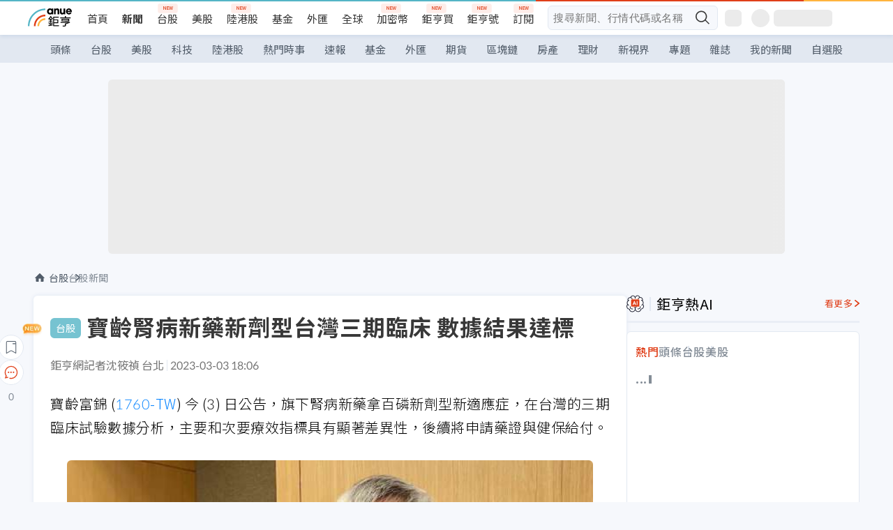

--- FILE ---
content_type: text/html; charset=utf-8
request_url: https://news.cnyes.com/news/id/5103114?exp=a
body_size: 38897
content:
<!DOCTYPE html><html lang="zh-TW" data-version="4.132.8"><head><meta charSet="utf-8"/><meta name="viewport" content="width=device-width, initial-scale=1, maximum-scale=1, viewport-fit=cover"/><link rel="preload" as="image" href="/assets/icons/search/icon-search-new.svg"/><link rel="preload" as="image" href="/assets/icons/menu/menu.svg"/><link rel="preload" as="image" href="/assets/icons/logo/anue-logo-colorful.svg"/><link rel="preload" as="image" href="/assets/icons/search/search.svg"/><link rel="preload" as="image" href="/assets/icons/breadCrumb/symbol-icon-home.svg"/><link rel="preload" as="image" href="/assets/icons/arrows/arrow-down.svg"/><link rel="preload" as="image" href="https://cimg.cnyes.cool/prod/news/5103391/m/dd400ed7ac0d7e591053954b0b12e180.jpg"/><link rel="preload" as="image" href="/assets/icons/skeleton/empty-image.svg"/><link rel="preload" as="image" href="/assets/icons/carousel/icon-slider-arrow-left-with-round.svg"/><link rel="preload" as="image" href="/assets/icons/carousel/icon-slider-arrow-right-with-round.svg"/><link rel="stylesheet" href="/_next/static/css/c1362c46fa50d694.css" data-precedence="next"/><link rel="stylesheet" href="/_next/static/css/cf61d95e40feea0c.css" data-precedence="next"/><link rel="stylesheet" href="/_next/static/css/aad3de86f73c3dce.css" data-precedence="next"/><link rel="stylesheet" href="/_next/static/css/49b420d09f5d2077.css" data-precedence="next"/><link rel="stylesheet" href="/_next/static/css/547c2971b4e65595.css" data-precedence="next"/><link rel="stylesheet" href="/_next/static/css/30d367a73af39db6.css" data-precedence="next"/><link rel="stylesheet" href="/_next/static/css/206a67cf35bfac89.css" data-precedence="next"/><link rel="stylesheet" href="/_next/static/css/8994994395815765.css" data-precedence="next"/><link rel="stylesheet" href="/_next/static/css/323628e83134b360.css" data-precedence="next"/><link rel="stylesheet" href="/_next/static/css/1c133bed36662f04.css" data-precedence="next"/><link rel="stylesheet" href="/_next/static/css/f217359e6a721051.css" data-precedence="next"/><link rel="stylesheet" href="/_next/static/css/ca2429f3545c5824.css" data-precedence="next"/><link rel="stylesheet" href="/_next/static/css/970fae4e90de993d.css" data-precedence="next"/><link rel="stylesheet" href="/_next/static/css/c40456275ac14497.css" data-precedence="next"/><link rel="stylesheet" href="/_next/static/css/373fd6ea90fa8b66.css" data-precedence="next"/><link rel="stylesheet" href="/_next/static/css/9f913ba69ac29bc9.css" data-precedence="next"/><link rel="stylesheet" href="/_next/static/css/98015089a4f50de6.css" data-precedence="next"/><link rel="stylesheet" href="/_next/static/css/e7577a43feb9dfdb.css" data-precedence="next"/><link rel="stylesheet" href="/_next/static/css/55dbd46f1c092374.css" data-precedence="next"/><link rel="stylesheet" href="/_next/static/css/cf8914b0fc44633d.css" data-precedence="next"/><link rel="stylesheet" href="/_next/static/css/f169cdc088d50a8b.css" as="style" data-precedence="dynamic"/><link rel="preload" as="script" fetchPriority="low" href="/_next/static/chunks/webpack-1f51baafe0308375.js"/><script src="/_next/static/chunks/3a9b4730-185aa910e7af5e8f.js" async=""></script><script src="/_next/static/chunks/2488-55f444711c6562c5.js" async=""></script><script src="/_next/static/chunks/main-app-0b3f48bf1357963b.js" async=""></script><script src="/_next/static/chunks/app/(main)/news/id/%5Bid%5D/loading-60bced378930446c.js" async=""></script><script src="/_next/static/chunks/3180-97ae9ac4042cec9c.js" async=""></script><script src="/_next/static/chunks/4994-b5ca8ce09bec58c0.js" async=""></script><script src="/_next/static/chunks/4138-a814fc10220c2a4c.js" async=""></script><script src="/_next/static/chunks/7861-6a579693820ae7bd.js" async=""></script><script src="/_next/static/chunks/6012-5f3b99d6d113b240.js" async=""></script><script src="/_next/static/chunks/2038-19e648f61390614f.js" async=""></script><script src="/_next/static/chunks/1493-5efc253d83937786.js" async=""></script><script src="/_next/static/chunks/648-96929cfbf3f5fdd5.js" async=""></script><script src="/_next/static/chunks/8627-e371a37d87d8764f.js" async=""></script><script src="/_next/static/chunks/7323-513f4296756adee6.js" async=""></script><script src="/_next/static/chunks/3412-a2d70da4d206e068.js" async=""></script><script src="/_next/static/chunks/7944-d4ec3949f2a802c3.js" async=""></script><script src="/_next/static/chunks/6188-c1ccf5e348d57418.js" async=""></script><script src="/_next/static/chunks/8091-e495c21d2ffedfaa.js" async=""></script><script src="/_next/static/chunks/3348-a974aba463519183.js" async=""></script><script src="/_next/static/chunks/app/(main)/news/id/%5Bid%5D/layout-2351fc7302ff98bc.js" async=""></script><script src="/_next/static/chunks/3230-8d0a229af9c20f94.js" async=""></script><script src="/_next/static/chunks/7009-706043151fbc0285.js" async=""></script><script src="/_next/static/chunks/1879-bffc0c6f15acb8b7.js" async=""></script><script src="/_next/static/chunks/app/(main)/layout-3da4b2a8fb2d6018.js" async=""></script><script src="/_next/static/chunks/697-c5f4f179a5ab1826.js" async=""></script><script src="/_next/static/chunks/9002-57b5aff5735775ee.js" async=""></script><script src="/_next/static/chunks/app/(main)/news/id/%5Bid%5D/page-9daa66e80b3c8c25.js" async=""></script><script src="/_next/static/chunks/app/(main)/news/id/%5Bid%5D/error-dc7d024d014269f1.js" async=""></script><script src="/_next/static/chunks/app/(main)/news/id/%5Bid%5D/not-found-c37b463de55f622d.js" async=""></script><script async="" src="https://player.svc.litv.tv/v3/ppnio.js"></script><link rel="preload" href="https://player.svc.litv.tv/pixel/liad-pixel.js" as="script"/><link rel="preload" href="https://securepubads.g.doubleclick.net/tag/js/gpt.js" as="script"/><link rel="preload" href="https://tags-assets.mlytics.com/client/tmc.js" as="script"/><link rel="preload" href="https://api.popin.cc/searchbox/cnyes_tw.js" as="script"/><link rel="icon" href="/favicon.png" type="image/png"/><link rel="apple-touch-icon" href="/favicon.png"/><link rel="shortcut icon" href="/favicon.ico" type="image/x-icon"/><link rel="icon" href="/favicon.svg" type="image/svg+xml"/><meta name="theme-color" content="#ffffff"/><title>寶齡腎病新藥新劑型台灣三期臨床 數據結果達標 | 鉅亨網 - 台股新聞</title><meta name="description" content="寶齡富錦 (1760-TW) 今 (3) 日公告，旗下腎病新藥拿百磷新劑型新適應症，在台灣的三期臨床試驗數據分析，主要和次要療效指標具有顯著差異性，後續將申請藥證與健保給付。"/><meta name="author" content="沈筱禎"/><meta name="keywords" content="寶齡,新藥,拿百磷"/><meta name="category" content="tw_stock"/><meta name="google-play-app" content="app-id=com.cnyes.android"/><meta name="fb:app_id" content="1114465906367715"/><meta name="google-site-verification" content="E8zVZO3O9YAjbBcY0NmGu3q8E_BwxZuR57scScomueI"/><link rel="canonical" href="https://news.cnyes.com/news/id/5103114"/><link rel="alternate" media="only screen and (max-width: 768px)" href="https://news.cnyes.com/news/id/5103114"/><meta name="apple-itunes-app" content="app-id=1071014509"/><meta property="og:title" content="寶齡腎病新藥新劑型台灣三期臨床 數據結果達標 | 鉅亨網 - 台股新聞"/><meta property="og:description" content="寶齡富錦 (1760-TW) 今 (3) 日公告，旗下腎病新藥拿百磷新劑型新適應症，在台灣的三期臨床試驗數據分析，主要和次要療效指標具有顯著差異性，後續將申請藥證與健保給付。"/><meta property="og:url" content="https://news.cnyes.com/news/id/5103114"/><meta property="og:locale" content="zh_TW"/><meta property="og:image" content="https://cimg.cnyes.cool/prod/news/5103114/m/1b95bf81bdc0c06a05193a506dbb1d8e.jpg"/><meta property="og:type" content="article"/><meta property="article:published_time" content="2023/3/3 下午6:06:12"/><meta name="twitter:card" content="summary_large_image"/><meta name="twitter:title" content="寶齡腎病新藥新劑型台灣三期臨床 數據結果達標 | 鉅亨網 - 台股新聞"/><meta name="twitter:description" content="寶齡富錦 (1760-TW) 今 (3) 日公告，旗下腎病新藥拿百磷新劑型新適應症，在台灣的三期臨床試驗數據分析，主要和次要療效指標具有顯著差異性，後續將申請藥證與健保給付。"/><meta name="twitter:image" content="https://cimg.cnyes.cool/prod/news/5103114/m/1b95bf81bdc0c06a05193a506dbb1d8e.jpg"/><link rel="icon" href="/favicon.ico" type="image/x-icon" sizes="16x16"/><link href="https://fonts.googleapis.com/css?family=Lato:300,400,500,700&amp;text=0123456789" rel="stylesheet" type="text/css"/><link href="https://fonts.googleapis.com/css?family=Noto+Sans+TC:300,400,500,700" rel="stylesheet" type="text/css"/><script src="/_next/static/chunks/polyfills-78c92fac7aa8fdd8.js" noModule=""></script></head><body class="b1nl46oh"><script>(self.__next_s=self.__next_s||[]).push([0,{"children":"\n              var googletag = googletag || {};\n              googletag.cmd = googletag.cmd || [];\n            "}])</script><script>(self.__next_s=self.__next_s||[]).push(["https://securepubads.g.doubleclick.net/tag/js/gpt.js",{"async":true,"id":"gpt-script"}])</script><header id="anue-header" class="c1ybci1p"><div class="d1nias15"><div class="desktop-header have-shadow"><header class="huepua3"><div class="c1l52at7"><a href="https://www.cnyes.com" class="lgi1m7w"></a><ul class="cl3pwmo"><li class="c1hb2kgr"><a href="https://www.cnyes.com" target="_self" rel="noopener noreferrer" class="a18jyayu" style="--a18jyayu-0:400;--a18jyayu-1:400">首頁</a></li><li class="c1hb2kgr"><a href="https://news.cnyes.com/news/cat/headline" target="_self" rel="noopener noreferrer" class="current a18jyayu" style="--a18jyayu-0:400;--a18jyayu-1:700">新聞</a></li><li class="c1hb2kgr"><a href="https://www.cnyes.com/twstock" target="_self" rel="noopener noreferrer" class="new a18jyayu" style="--a18jyayu-0:400;--a18jyayu-1:400">台股</a></li><li class="c1hb2kgr"><a href="https://www.cnyes.com/usstock" target="_self" rel="noopener noreferrer" class="a18jyayu" style="--a18jyayu-0:400;--a18jyayu-1:400">美股</a></li><li class="c1hb2kgr"><a href="https://www.cnyes.com/hkstock" target="_self" rel="noopener noreferrer" class="new a18jyayu" style="--a18jyayu-0:400;--a18jyayu-1:400">陸港股</a></li><li class="c1hb2kgr"><a href="https://fund.cnyes.com" target="_self" rel="noopener noreferrer" class="a18jyayu" style="--a18jyayu-0:400;--a18jyayu-1:400">基金</a></li><li class="c1hb2kgr"><a href="https://www.cnyes.com/forex" target="_self" rel="noopener noreferrer" class="a18jyayu" style="--a18jyayu-0:400;--a18jyayu-1:400">外匯</a></li><li class="c1hb2kgr"><a href="https://invest.cnyes.com/indices/major" target="_self" rel="noopener noreferrer" class="a18jyayu" style="--a18jyayu-0:400;--a18jyayu-1:400">全球</a></li><li class="c1hb2kgr"><a href="https://crypto.cnyes.com" target="_self" rel="noopener noreferrer" class="new a18jyayu" style="--a18jyayu-0:400;--a18jyayu-1:400">加密幣</a></li><li class="c1hb2kgr"><a href="https://anuefund.tw/768tv" target="_self" rel="noopener noreferrer" class="new a18jyayu" style="--a18jyayu-0:400;--a18jyayu-1:400">鉅亨買</a></li><li class="c1hb2kgr"><a href="https://hao.cnyes.com?utm_source=cnyes&amp;utm_medium=nav" target="_self" rel="noopener noreferrer" class="new a18jyayu" style="--a18jyayu-0:400;--a18jyayu-1:400">鉅亨號</a></li><li class="c1hb2kgr"><a href="https://www.cnyes.com/anuestore" target="_self" rel="noopener noreferrer" class="new a18jyayu" style="--a18jyayu-0:400;--a18jyayu-1:400">訂閱</a></li></ul><div class="s1vyna59"><div class="vz68neb"><div class="c3g6gi"><div class="c1qetjgo"><input type="search" placeholder="搜尋新聞、行情代碼或名稱" class="desktop iz28ylr"/><div class="b1pm9kik"><img alt="search icon" src="/assets/icons/search/icon-search-new.svg" class="search desktop i8fpj51" width="24" height="24"/></div></div></div><div class="ruswah8"><div class="c1foi1fo"><div class="s10t8so0"></div></div></div></div></div><div class="irxd8om"><!--$--><!--$!--><template data-dgst="BAILOUT_TO_CLIENT_SIDE_RENDERING"></template><span aria-live="polite" aria-busy="true"><span class="react-loading-skeleton" style="width:24px;height:24px;border-radius:6px">‌</span><br/></span><!--/$--><!--/$--><!--$--><!--$!--><template data-dgst="BAILOUT_TO_CLIENT_SIDE_RENDERING"></template><div class="b7b7oug"><span aria-live="polite" aria-busy="true"><span class="react-loading-skeleton" style="margin-right:6px;width:26px;height:26px;border-radius:50%">‌</span><br/></span><span aria-live="polite" aria-busy="true"><span class="react-loading-skeleton" style="width:84px;height:24px;border-radius:6px">‌</span><br/></span></div><!--/$--><!--/$--></div></div></header><div height="40" class="v1x160j6" style="--v1x160j6-0:#e2e8f1;--v1x160j6-1:40px"><ul class="c1n5hs9b" style="--c1n5hs9b-0:#e2e8f1;--c1n5hs9b-1:40px"><li class="tn6a5v3" style="--tn6a5v3-0:#515c69;--tn6a5v3-1:transparent"><a href="/news/cat/headline">頭條</a></li><li class="tn6a5v3" style="--tn6a5v3-0:#515c69;--tn6a5v3-1:transparent"><a href="/news/cat/tw_stock">台股</a></li><li class="tn6a5v3" style="--tn6a5v3-0:#515c69;--tn6a5v3-1:transparent"><a href="/news/cat/wd_stock">美股</a></li><li class="tn6a5v3" style="--tn6a5v3-0:#515c69;--tn6a5v3-1:transparent"><a href="/news/cat/tech">科技</a></li><li class="tn6a5v3" style="--tn6a5v3-0:#515c69;--tn6a5v3-1:transparent"><a href="/news/cat/cn_stock">陸港股</a></li><li class="tn6a5v3" style="--tn6a5v3-0:#515c69;--tn6a5v3-1:transparent"><a href="/poptopic">熱門時事</a></li><li class="tn6a5v3" style="--tn6a5v3-0:#515c69;--tn6a5v3-1:transparent"><a href="/news/cat/anue_live">速報</a></li><li class="tn6a5v3" style="--tn6a5v3-0:#515c69;--tn6a5v3-1:transparent"><a href="/news/cat/fund">基金</a></li><li class="tn6a5v3" style="--tn6a5v3-0:#515c69;--tn6a5v3-1:transparent"><a href="/news/cat/forex">外匯</a></li><li class="tn6a5v3" style="--tn6a5v3-0:#515c69;--tn6a5v3-1:transparent"><a href="/news/cat/future">期貨</a></li><li class="tn6a5v3" style="--tn6a5v3-0:#515c69;--tn6a5v3-1:transparent"><a href="/news/cat/bc">區塊鏈</a></li><li class="tn6a5v3" style="--tn6a5v3-0:#515c69;--tn6a5v3-1:transparent"><a href="/news/cat/cnyeshouse">房產</a></li><li class="tn6a5v3" style="--tn6a5v3-0:#515c69;--tn6a5v3-1:transparent"><a href="/news/cat/tw_money">理財</a></li><li class="tn6a5v3" style="--tn6a5v3-0:#515c69;--tn6a5v3-1:transparent"><a href="/news/cat/celebrity_area">新視界</a></li><li class="tn6a5v3" style="--tn6a5v3-0:#515c69;--tn6a5v3-1:transparent"><a href="https://news.cnyes.com/projects">專題</a></li><li class="tn6a5v3" style="--tn6a5v3-0:#515c69;--tn6a5v3-1:transparent"><a href="/news/cat/mag">雜誌</a></li><li class="tn6a5v3" style="--tn6a5v3-0:#515c69;--tn6a5v3-1:transparent"><a href="/member/mytag/all">我的新聞</a></li><li class="tn6a5v3" style="--tn6a5v3-0:#515c69;--tn6a5v3-1:transparent"><a href="https://www.cnyes.com/member/portfolios">自選股</a></li></ul></div></div></div><div class="m3qvebg"><div class="mobile-header"><section class="c1s8zsce"><img alt="menu-icon" src="/assets/icons/menu/menu.svg" height="18" width="18" class="iwjyq0j"/><div class="mdxlrjx"><div class="lvsnr77"><a class="l160ibr3" href="/news/cat/headline"><img alt="anue logo" src="/assets/icons/logo/anue-logo-colorful.svg" height="30" width="70"/></a></div><div class="rti3r0y"><a href="https://supr.link/GKMwO" target="_blank" rel="noopener noreferrer" data-global-ga-category="Header" data-global-ga-action="click" data-global-ga-label="馬來西亞房產" class="mapmbvj"><img src="/assets/icons/header/symbol_Icon_estate.png" alt="馬來西亞房產" title="https://supr.link/GKMwO " width="24" height="24" loading="lazy"/></a><a href="https://hao.cnyes.com/" data-global-ga-category="Header" data-global-ga-action="click" data-global-ga-label="鉅亨號" class="mapmbvj"><img src="/assets/icons/header/hao.png" alt="鉅亨號" title="https://hao.cnyes.com" width="24" height="24" loading="lazy"/></a><a href="https://campaign.cnyes.com/topics/anuecrypto/?utm_source=mobile&amp;utm_medium=header" target="_blank" rel="noopener noreferrer" data-global-ga-category="Header" data-global-ga-action="click" data-global-ga-label="鉅亨買幣" class="mapmbvj"><img src="/assets/icons/header/crypto.png" alt="鉅亨買幣" title="https://campaign.cnyes.com/topics/anuecrypto/?utm_source=mobile&amp;utm_medium=header" width="24" height="24" loading="lazy"/></a><a href="https://www.cnyes.com/events" target="_self" class="c1ni1sin"><svg width="24" height="24" viewBox="0 0 24 24" style="overflow:initial"><g stroke="#383838" stroke-width="1" fill="none" fill-rule="evenodd"><g fill="#fff"><path id="bell" d="M12 4.222a6.433 6.433 0 0 1 6.429 6.663l-.133 3.708 1.132 1.94a2 2 0 0 1-1.399 2.98l-1.585.265c-2.942.49-5.946.49-8.888 0l-1.585-.264a2 2 0 0 1-1.4-2.98l1.133-1.941-.133-3.708A6.433 6.433 0 0 1 12 4.222z"></path><path d="M9.778 19.778a2.222 2.222 0 0 0 4.444 0M10.519 4.445v-.964a1.481 1.481 0 0 1 2.962 0v1.022"></path></g></g></svg></a><!--$!--><template data-dgst="BAILOUT_TO_CLIENT_SIDE_RENDERING"></template><!--/$--></div></div><img alt="search icon" src="/assets/icons/search/search.svg" width="18" height="18" class="s3icxza"/></section></div></div></header><div id=""><div class="a133dm9s"><div id="div-gpt-ad-cnyes_news_inside_all_top" class="a1mzdm1v" style="--a1mzdm1v-0:970px;--a1mzdm1v-1:250px;--a1mzdm1v-2:970px;--a1mzdm1v-3:250px;--a1mzdm1v-4:24px;--a1mzdm1v-5:24px;--a1mzdm1v-6:auto;--a1mzdm1v-7:auto"><span aria-live="polite" aria-busy="true"><span class="react-loading-skeleton" style="border-radius:6px;width:100%;height:100%">‌</span><br/></span></div></div><main class="v1hm61vt"><div class="c9ky432"><!--$?--><template id="B:0"></template><div class="b1xk4ycj"><img src="/assets/icons/breadCrumb/symbol-icon-home.svg" alt="home-icon" class="hjeu68v"/><div class="b1jrbpvn"><span aria-live="polite" aria-busy="true"><span class="react-loading-skeleton" style="width:50px;height:14px;border-radius:6px">‌</span><br/></span><span aria-live="polite" aria-busy="true"><span class="react-loading-skeleton" style="width:80px;height:14px;border-radius:6px">‌</span><br/></span></div></div><article class="a1bro7my"><section class="t1t26qd"><span class="c8mpa8a"></span><span aria-live="polite" aria-busy="true"><span class="react-loading-skeleton" style="width:300px;height:32px;border-radius:6px">‌</span><br/></span></section><div class="acvel4f"><span aria-live="polite" aria-busy="true"><span class="react-loading-skeleton" style="width:200px;height:16px;border-radius:6px">‌</span><br/></span></div><div class="c15w71un"><span aria-live="polite" aria-busy="true"><span class="react-loading-skeleton" style="width:100%;height:300px;border-radius:6px">‌</span><br/></span></div></article><!--/$--></div><aside class="vinw7c5" style="--vinw7c5-0:35px"><div id="aside" class="c6vqgdx"><!--$--><div id="div-gpt-ad-aside-banner-top" class="a1mzdm1v" style="--a1mzdm1v-0:100%;--a1mzdm1v-1:100%;--a1mzdm1v-2:300px;--a1mzdm1v-3:600px;--a1mzdm1v-4:0;--a1mzdm1v-5:0;--a1mzdm1v-6:auto;--a1mzdm1v-7:auto"><span aria-live="polite" aria-busy="true"><span class="react-loading-skeleton" style="width:100%;height:100%;border-radius:6px">‌</span><br/></span></div><!--/$--><section class="section-aside-container ck1jcsm" style="--ck1jcsm-2:32px 0 16px"><div class="section-aside-wrapper c106polj"><img alt="section icon" loading="lazy" width="25" height="25" decoding="async" data-nimg="1" class="icon" style="color:transparent" src="/assets/icons/icon-ai.svg"/><h3>鉅亨熱AI</h3><a href="/news/cat/hotai" target="_blank" class="l1q6lkcx">看更多</a></div><div class="c1iqrcew"><div class="c7l1g0s" style="--c7l1g0s-0:300px;--c7l1g0s-1:275px"><ul class="tn3hsof"><li class="active t1pva50s">熱門</li><li class="t1pva50s">頭條</li><li class="t1pva50s">台股</li><li class="t1pva50s">美股</li></ul><main class="c1k3idnr"><h1 class="h1hpe582"><span class="cjeph51">...</span><span class="ctz40ky"></span></h1></main></div></div></section><section class="section-aside-container ck1jcsm" style="--ck1jcsm-2:32px 0 16px"><div class="section-aside-wrapper c106polj"><img alt="section icon" loading="lazy" width="25" height="25" decoding="async" data-nimg="1" class="icon" style="color:transparent" src="/assets/icons/popularRank.svg"/><h3>人氣排行</h3><a href="https://news.cnyes.com/trending" target="_self" class="l1q6lkcx">看更多</a></div><div class="c1s8549x"><ul class="tn3hsof"><li class="active t1pva50s">總覽</li><li class="t1pva50s">台股</li><li class="t1pva50s">美股</li></ul><div class="i8whfcm"><div style="background-image:url(https://cimg.cnyes.cool/prod/news/6270623/m/515e949c7ee1f6fbf0f197e481080b43.jpg)" class="pfzmrd0"></div></div><a title="Fed 12月聲明全文" color="#ddbe43" class="pmvb4k5" style="--pmvb4k5-0:#ddbe43" href="/news/id/6270623"><i>1.</i><p font-size="16" class="p1uv3ykh" style="--p1uv3ykh-0:16px;--p1uv3ykh-1:1.6">Fed 12月聲明全文</p></a><a title="Fed3度降息 預計未來降息步伐將放緩" color="#b1bed0" class="pmvb4k5" style="--pmvb4k5-0:#b1bed0" href="/news/id/6270415"><i>2.</i><p font-size="16" class="p1uv3ykh" style="--p1uv3ykh-0:16px;--p1uv3ykh-1:1.6">Fed3度降息 預計未來降息步伐將放緩</p></a><a title="〈美股盤後〉Fed3度降息 股債齊揚 標普逼近歷史新高" color="#d18552" class="pmvb4k5" style="--pmvb4k5-0:#d18552" href="/news/id/6270416"><i>3.</i><p font-size="16" class="p1uv3ykh" style="--p1uv3ykh-0:16px;--p1uv3ykh-1:1.6">〈美股盤後〉Fed3度降息 股債齊揚 標普逼近歷史新高</p></a><div class="p1hxxh6l"><div id="div-gpt-ad-cnyes_news_inside_native_Right2" class="a1mzdm1v" style="--a1mzdm1v-0:100%;--a1mzdm1v-1:100%;--a1mzdm1v-2:none;--a1mzdm1v-3:none;--a1mzdm1v-4:0;--a1mzdm1v-5:0;--a1mzdm1v-6:auto;--a1mzdm1v-7:auto"><span aria-live="polite" aria-busy="true"><span class="react-loading-skeleton" style="width:100%;height:100%;border-radius:6px">‌</span><br/></span></div></div><a title="一文掌握Fed重點決策：鷹派降息、買400億美元短債、內部分歧擴大" color="#848d97" class="pmvb4k5" style="--pmvb4k5-0:#848d97" href="/news/id/6270414"><i>4.</i><p font-size="16" class="p1uv3ykh" style="--p1uv3ykh-0:16px;--p1uv3ykh-1:1.6">一文掌握Fed重點決策：鷹派降息、買400億美元短債、內部分歧擴大</p></a><a title="〈財報〉甲骨文暴跌11% AI訂單狂飆四倍 救不了營收失色衝擊" color="#848d97" class="pmvb4k5" style="--pmvb4k5-0:#848d97" href="/news/id/6270765"><i>5.</i><p font-size="16" class="p1uv3ykh" style="--p1uv3ykh-0:16px;--p1uv3ykh-1:1.6">〈財報〉甲骨文暴跌11% AI訂單狂飆四倍 救不了營收失色衝擊</p></a></div></section><div class="vanmi0l"><span aria-live="polite" aria-busy="true"><span class="react-loading-skeleton" style="border-radius:6px;width:100%;height:103.5px">‌</span><br/></span></div><section class="section-aside-container c1jod995" style="--c1jod995-2:32px 0 16px"><div class="section-aside-wrapper c106polj"><img alt="section icon" loading="lazy" width="25" height="25" decoding="async" data-nimg="1" class="icon" style="color:transparent" src="/assets/icons/editorChoose.svg"/><h3>主編精選</h3><a href="/news/cat/news24h" target="_self" class="l1q6lkcx">看更多</a></div><div class="news24h-list ch84ijz"></div></section><section class="b13nyf8m"><div id="div-gpt-ad-aside-banner-mid" class="a1mzdm1v" style="--a1mzdm1v-0:300px;--a1mzdm1v-1:600px;--a1mzdm1v-2:300px;--a1mzdm1v-3:600px;--a1mzdm1v-4:0;--a1mzdm1v-5:0;--a1mzdm1v-6:auto;--a1mzdm1v-7:auto"><span aria-live="polite" aria-busy="true"><span class="react-loading-skeleton" style="border-radius:6px;width:100%;height:100%">‌</span><br/></span></div></section><section class="section-aside-container c1jod995" style="--c1jod995-2:32px 0 16px"><div class="section-aside-wrapper c106polj"><img alt="section icon" loading="lazy" width="25" height="25" decoding="async" data-nimg="1" class="icon" style="color:transparent" src="/assets/icons/anue-lecture.svg"/><h3>鉅亨講座</h3><a href="https://www.cnyes.com/events" target="_self" class="l1q6lkcx">看更多</a></div><div class="c13k14ni"><ul class="tn3hsof"><li class="active t1pva50s">講座</li><li class="t1pva50s">公告</li></ul><ul class="l1y84pl8"></ul></div></section><div class="wo6or09"><section class="section-aside-container ck1jcsm" style="--ck1jcsm-2:32px 0 16px"><div class="section-aside-wrapper c106polj"><img alt="section icon" loading="lazy" width="25" height="25" decoding="async" data-nimg="1" class="icon" style="color:transparent" src="/assets/icons/pop-topic.svg"/><h3>熱門時事</h3><a href="/poptopic" target="_self" class="l1q6lkcx">看更多</a></div><div class="c1yrx6jy"><div><div class="t1bfkwjz" style="--t1bfkwjz-0:18px"><span aria-live="polite" aria-busy="true"><span class="react-loading-skeleton" style="width:26px;height:26px;border-radius:50%">‌</span><br/></span><div class="cwktnue"><span aria-live="polite" aria-busy="true"><span class="react-loading-skeleton" style="width:170px;height:29px;border-radius:6px">‌</span><br/></span></div></div><div class="cdvskaj" style="--cdvskaj-0:0;--cdvskaj-1:6px"><div class="csbqhi5"><span aria-live="polite" aria-busy="true"><span class="react-loading-skeleton" style="width:10px;height:10px;border-radius:50%">‌</span><br/></span><div class="c8xlkjx" style="--c8xlkjx-0:8px;--c8xlkjx-1:10px;--c8xlkjx-2:60px"><span aria-live="polite" aria-busy="true"><span class="react-loading-skeleton" style="width:40px;height:17px;border-radius:6px">‌</span><br/></span><h3 class="tgkyo5n"><span aria-live="polite" aria-busy="true"><span class="react-loading-skeleton" style="width:100%;height:17px;border-radius:6px">‌</span><br/></span></h3></div></div><div class="csbqhi5"><span aria-live="polite" aria-busy="true"><span class="react-loading-skeleton" style="width:10px;height:10px;border-radius:50%">‌</span><br/></span><div class="c8xlkjx" style="--c8xlkjx-0:8px;--c8xlkjx-1:10px;--c8xlkjx-2:60px"><span aria-live="polite" aria-busy="true"><span class="react-loading-skeleton" style="width:40px;height:17px;border-radius:6px">‌</span><br/></span><h3 class="tgkyo5n"><span aria-live="polite" aria-busy="true"><span class="react-loading-skeleton" style="width:100%;height:17px;border-radius:6px">‌</span><br/></span></h3></div></div><div class="l189vxqo" style="--l189vxqo-0:9px"></div></div></div><div><div class="t1bfkwjz" style="--t1bfkwjz-0:18px"><span aria-live="polite" aria-busy="true"><span class="react-loading-skeleton" style="width:26px;height:26px;border-radius:50%">‌</span><br/></span><div class="cwktnue"><span aria-live="polite" aria-busy="true"><span class="react-loading-skeleton" style="width:170px;height:29px;border-radius:6px">‌</span><br/></span></div></div><div class="cdvskaj" style="--cdvskaj-0:0;--cdvskaj-1:6px"><div class="csbqhi5"><span aria-live="polite" aria-busy="true"><span class="react-loading-skeleton" style="width:10px;height:10px;border-radius:50%">‌</span><br/></span><div class="c8xlkjx" style="--c8xlkjx-0:8px;--c8xlkjx-1:10px;--c8xlkjx-2:60px"><span aria-live="polite" aria-busy="true"><span class="react-loading-skeleton" style="width:40px;height:17px;border-radius:6px">‌</span><br/></span><h3 class="tgkyo5n"><span aria-live="polite" aria-busy="true"><span class="react-loading-skeleton" style="width:100%;height:17px;border-radius:6px">‌</span><br/></span></h3></div></div><div class="csbqhi5"><span aria-live="polite" aria-busy="true"><span class="react-loading-skeleton" style="width:10px;height:10px;border-radius:50%">‌</span><br/></span><div class="c8xlkjx" style="--c8xlkjx-0:8px;--c8xlkjx-1:10px;--c8xlkjx-2:60px"><span aria-live="polite" aria-busy="true"><span class="react-loading-skeleton" style="width:40px;height:17px;border-radius:6px">‌</span><br/></span><h3 class="tgkyo5n"><span aria-live="polite" aria-busy="true"><span class="react-loading-skeleton" style="width:100%;height:17px;border-radius:6px">‌</span><br/></span></h3></div></div><div class="l189vxqo" style="--l189vxqo-0:9px"></div></div></div></div></section></div><div class="vanmi0l"><span aria-live="polite" aria-busy="true"><span class="react-loading-skeleton" style="border-radius:6px;width:100%;height:103.5px">‌</span><br/></span></div><section class="section-aside-container c1jod995" style="--c1jod995-2:32px 0 16px"><div class="section-aside-wrapper c106polj"><img alt="section icon" loading="lazy" width="25" height="25" decoding="async" data-nimg="1" class="icon" style="color:transparent" src="/assets/icons/section-fund.svg"/><h3>鉅亨熱基金</h3><a href="https://fund.cnyes.com" target="_blank" class="l1q6lkcx">看更多</a></div><div class="viq69dn"><ul class="t1cgh5qm"><li class="active t1t6yq1z">基金亮點</li><li class="t1t6yq1z">主題熱議</li></ul><nav class="n6yqcst"><ul class="sub-tab"><li class="tab active">近期亮點</li><li class="tab">熱門自選</li></ul><span class="tabs-selector ci912hr"><button class="active l1fii4wo"><span>月</span></button><button class="m1gv1aw8">更多</button></span></nav><ul class="uzs5x9h"><div class="di89ht1"><span aria-live="polite" aria-busy="true"><span class="react-loading-skeleton" style="width:100%;height:54px;border-radius:6px">‌</span><br/></span></div><div class="di89ht1"><span aria-live="polite" aria-busy="true"><span class="react-loading-skeleton" style="width:100%;height:54px;border-radius:6px">‌</span><br/></span></div><div class="di89ht1"><span aria-live="polite" aria-busy="true"><span class="react-loading-skeleton" style="width:100%;height:54px;border-radius:6px">‌</span><br/></span></div><div class="di89ht1"><span aria-live="polite" aria-busy="true"><span class="react-loading-skeleton" style="width:100%;height:54px;border-radius:6px">‌</span><br/></span></div><div class="time">--</div></ul></div></section><div id="div-gpt-ad-aside-banner-bottom" class="a1mzdm1v" style="--a1mzdm1v-0:300px;--a1mzdm1v-1:250px;--a1mzdm1v-2:300px;--a1mzdm1v-3:250px;--a1mzdm1v-4:0;--a1mzdm1v-5:0;--a1mzdm1v-6:auto;--a1mzdm1v-7:auto"><span aria-live="polite" aria-busy="true"><span class="react-loading-skeleton" style="border-radius:6px;width:100%;height:100%">‌</span><br/></span></div><div id="NewsFeatureReport" class="wo6or09"><section class="c1axdy7y"><div class="t1f8ue4o"><span aria-live="polite" aria-busy="true"><span class="react-loading-skeleton" style="height:38px;border-radius:6px">‌</span><br/></span></div><div class="i6t8yrg"><span aria-live="polite" aria-busy="true"><span class="react-loading-skeleton" style="height:274px;border-radius:6px">‌</span><br/></span></div><div class="ffa96yr"><span aria-live="polite" aria-busy="true"><span class="react-loading-skeleton" style="height:6px;border-radius:6px">‌</span><br/></span></div></section></div><!--$!--><template data-dgst="BAILOUT_TO_CLIENT_SIDE_RENDERING"></template><!--/$--><section class="section-aside-container c1jod995" style="--c1jod995-2:32px 0 16px"><div class="section-aside-wrapper c106polj"><img alt="section icon" loading="lazy" width="25" height="25" decoding="async" data-nimg="1" class="icon" style="color:transparent" src="/assets/icons/symbol-card-side-icon.svg"/><h3>熱門排行</h3><a href="/member/rankinglist" target="_blank" class="l1q6lkcx">看更多</a></div><div class="v3japm9"><ul class="t1cgh5qm"><li class="active t1t6yq1z">熱門追蹤</li><li class="t1t6yq1z">熱門收藏</li></ul><nav class="n6eygn3"><ul class="sub-tab"><li class="tab active">標籤</li><li class="tab">時事</li></ul></nav><div class="lyggs4f"><!--$--><!--$!--><template data-dgst="BAILOUT_TO_CLIENT_SIDE_RENDERING"></template><div class="h1paadp4" style="--h1paadp4-0:0px"><div class="hiir0tf" style="--hiir0tf-0:repeat(3, 1fr);--hiir0tf-1:repeat(1, 1fr)"><div class="c1toysbd"><div class="h14yock2"><span aria-live="polite" aria-busy="true"><span class="react-loading-skeleton" style="width:34px;height:24px;border-radius:6px">‌</span><br/></span></div><div class="h19tdhzl"><p><span aria-live="polite" aria-busy="true"><span class="react-loading-skeleton" style="width:180px;height:28px;border-radius:6px">‌</span><br/></span></p><span aria-live="polite" aria-busy="true"><span class="react-loading-skeleton" style="width:64px;height:28px;border-radius:6px">‌</span><br/></span></div></div><div class="c1toysbd"><div class="h14yock2"><span aria-live="polite" aria-busy="true"><span class="react-loading-skeleton" style="width:34px;height:24px;border-radius:6px">‌</span><br/></span></div><div class="h19tdhzl"><p><span aria-live="polite" aria-busy="true"><span class="react-loading-skeleton" style="width:180px;height:28px;border-radius:6px">‌</span><br/></span></p><span aria-live="polite" aria-busy="true"><span class="react-loading-skeleton" style="width:64px;height:28px;border-radius:6px">‌</span><br/></span></div></div><div class="c1toysbd"><div class="h14yock2"><span aria-live="polite" aria-busy="true"><span class="react-loading-skeleton" style="width:34px;height:24px;border-radius:6px">‌</span><br/></span></div><div class="h19tdhzl"><p><span aria-live="polite" aria-busy="true"><span class="react-loading-skeleton" style="width:180px;height:28px;border-radius:6px">‌</span><br/></span></p><span aria-live="polite" aria-busy="true"><span class="react-loading-skeleton" style="width:64px;height:28px;border-radius:6px">‌</span><br/></span></div></div></div></div><!--/$--><!--/$--></div></div></section><section id="NewsTwStockExpert" class="section-aside-container c1jod995" style="--c1jod995-2:32px 0 16px"><div class="section-aside-wrapper c106polj"><img alt="section icon" loading="lazy" width="25" height="25" decoding="async" data-nimg="1" class="icon" style="color:transparent" src="/assets/icons/twStockExpert.svg"/><h3>台股專家觀點</h3><a href="/news/cat/stock_report" target="_self" class="l1q6lkcx">看更多</a></div><div class="c1q4xm40"></div></section><section id="LogoWallCarouselAside" height="232" class="l8u4wkb" style="--l8u4wkb-0:100%;--l8u4wkb-1:232px"><div class="slide"><div style="width:-2px;height:232px" class="c1txj10r"><div class="carousel"><div class="carousel__body" style="transition:transform 0s;width:200%;height:232px;transform:translateX(-50%)"></div><div class="carousel__arrows"><div class="carousel__arrows__arrow"><img class="carousel__arrows__/assets/icons/carousel/icon-slider-arrow-left-with-round.svg" src="/assets/icons/carousel/icon-slider-arrow-left-with-round.svg" alt="left arrow"/></div><div class="carousel__arrows__arrow"><img class="carousel__arrows__/assets/icons/carousel/icon-slider-arrow-right-with-round.svg" src="/assets/icons/carousel/icon-slider-arrow-right-with-round.svg" alt="right arrow"/></div></div></div></div></div></section><div id="AnueService" class="wo6or09"><section class="c9turoh"><span aria-live="polite" aria-busy="true"><span class="react-loading-skeleton" style="height:38px;border-radius:6px">‌</span><br/></span><div class="cwiqs2w"><div class="nk3ubmv"><span aria-live="polite" aria-busy="true"><span class="react-loading-skeleton" style="height:107px;border-radius:6px">‌</span><br/></span></div><div class="nk3ubmv"><span aria-live="polite" aria-busy="true"><span class="react-loading-skeleton" style="height:107px;border-radius:6px">‌</span><br/></span></div><div class="nxoehow"><span aria-live="polite" aria-busy="true"><span class="react-loading-skeleton" style="height:20px;border-radius:6px">‌</span><br/></span></div><div class="nxoehow"><span aria-live="polite" aria-busy="true"><span class="react-loading-skeleton" style="height:20px;border-radius:6px">‌</span><br/></span></div><div class="nxoehow"><span aria-live="polite" aria-busy="true"><span class="react-loading-skeleton" style="height:20px;border-radius:6px">‌</span><br/></span></div><div class="nxoehow"><span aria-live="polite" aria-busy="true"><span class="react-loading-skeleton" style="height:20px;border-radius:6px">‌</span><br/></span></div></div></section></div><!--$!--><template data-dgst="BAILOUT_TO_CLIENT_SIDE_RENDERING"></template><!--/$--></div></aside></main><div id="div-gpt-ad-cnyes_news_inside_bottom_728*90" class="a1mzdm1v" style="--a1mzdm1v-0:728px;--a1mzdm1v-1:90px;--a1mzdm1v-2:728px;--a1mzdm1v-3:90px;--a1mzdm1v-4:24px;--a1mzdm1v-5:24px;--a1mzdm1v-6:auto;--a1mzdm1v-7:auto"><span aria-live="polite" aria-busy="true"><span class="react-loading-skeleton" style="border-radius:6px;width:100%;height:100%">‌</span><br/></span></div></div><noscript><iframe src="https://www.googletagmanager.com/ns.html?id=GTM-52N9SQ2" height="0" width="0" style="display:none;visibility:hidden"></iframe></noscript><!--$--><!--$!--><template data-dgst="BAILOUT_TO_CLIENT_SIDE_RENDERING"></template><!--/$--><!--/$--><!--$--><!--$--><div class="c1icadil"><div class="Toastify"></div></div><!--/$--><!--$--><!--/$--><!--$--><div class="fixed-wrapper--m align-center pointer-events-auto c1nqb2so" style="bottom:26px"><!--$!--><template data-dgst="BAILOUT_TO_CLIENT_SIDE_RENDERING"></template><!--/$--></div><!--/$--><!--/$--><script src="/_next/static/chunks/webpack-1f51baafe0308375.js" async=""></script><div hidden id="S:0"><section id="bread-crumb" class="w1xblh6d"><img src="/assets/icons/breadCrumb/symbol-icon-home.svg" alt="home-icon" class="lp9mpbn"/><div class="btlhmn6"><a class="b17vyawb" href="/news/cat/tw_stock">台股</a><a class="b17vyawb" href="/news/cat/tw_stock_news">台股新聞</a></div></section><article class="mfxje1x"><section class="t1el8oye"><span class="bzubwch"> <!-- -->台股</span><h1>寶齡腎病新藥新劑型台灣三期臨床 數據結果達標</h1></section><p class="alr4vq1"><span class="signature">鉅亨網記者沈筱禎 台北</span><span class="separator"></span><time dateTime="2023-03-03T10:06:12.000Z">2023-03-03 18:06</time></p><main id="article-container" class="c1tt5pk2" style="--c1tt5pk2-0:20px"><section style="margin-top:30px"><p>寶齡富錦 (<a href="https://www.cnyes.com/twstock/1760" target="_self" rel="noopener noreferrer" data-ga-target="news" data-ga-event-name="Click_Quote" data-ga-section="News_Article_文中行情" data-ga-click-item="TWS:1760:STOCK:COMMON">1760-TW</a>) 今 (3) 日公告，旗下腎病新藥拿百磷新劑型新適應症，在台灣的三期臨床試驗數據分析，主要和次要療效指標具有顯著差異性，後續將申請藥證與健保給付。</p></section><p><template id="P:1"></template></p><section style="margin-top:30px">

</section><section style="margin-top:30px"><p>寶齡今日接獲 CRO 公司通知，腎臟新藥拿百磷 1000 毫克錠片之新劑型新適應症，其台灣三期臨床試驗數據分析結果顯示，新劑型檸檬酸鐵相較於安慰劑組在主要和次要療效指標具有顯著差異性。</p></section><section>

</section><div id="div-gpt-ad-cnyes_news_article_middle_1" class="a1mzdm1v" style="--a1mzdm1v-0:728px;--a1mzdm1v-1:90px;--a1mzdm1v-2:728px;--a1mzdm1v-3:90px;--a1mzdm1v-4:32px;--a1mzdm1v-5:32px;--a1mzdm1v-6:auto;--a1mzdm1v-7:auto"><span aria-live="polite" aria-busy="true"><span class="react-loading-skeleton" style="border-radius:6px;width:100%;height:100%">‌</span><br/></span></div><section style="margin-top:30px"><p>其中，主要療效指標方面，依校正全分析集合群體 (mFAS) 之統計結果顯示，檸檬酸鐵對於透析前慢性腎病患者之貧血治療具有顯著療效差異；次要療效指標則顯示，新劑型檸檬酸鐵能有效和穩定地增加血紅素含量和鐵相關指數，並同步降低血磷。</p></section><section style="margin-top:30px">

</section><section style="margin-top:30px"><p>另外，安全性指標部分，檸檬酸鐵與安慰劑組於隨機分配期間之不良反應 TEAE 發生率分別為 68.1% 與 61.8%；檸檬酸鐵常見的不良反應為輕度至中度的腸胃道反應，其安全性數據與過去試驗結果一致，具有良好的安全性及耐受性。</p></section><section style="margin-top:30px">

</section><section style="margin-top:30px"><p>寶齡表示，將依照解盲結果持續推進臨床報告結案、新藥上市許可與健保給付申請。</p></section><section style="margin-top:30px">
</section></main><ul class="clz8i2p"><li class="n1gwdimp lbzvk2k"><a href="https://campaign.cnyes.com/lecture_cnYES/?lecture_id=379&amp;utm_source=cnyes&amp;utm_medium=twstock_Desktop">原物料連動全世界 2026投資視野無邊界</a></li><li class="l4epuzg">掌握全球財經資訊<a href="http://www.cnyes.com/app/?utm_source=mweb&amp;utm_medium=HamMenuBanner&amp;utm_campaign=fixed&amp;utm_content=entr">點我下載APP</a></li></ul><div class="a1dzn8xb"><div id="div-gpt-ad-cnyes_news_article_bottom" class="a1mzdm1v" style="--a1mzdm1v-0:300px;--a1mzdm1v-1:250px;--a1mzdm1v-2:300px;--a1mzdm1v-3:250px;--a1mzdm1v-4:35px;--a1mzdm1v-5:35px;--a1mzdm1v-6:auto;--a1mzdm1v-7:auto"><span aria-live="polite" aria-busy="true"><span class="react-loading-skeleton" style="border-radius:6px;width:100%;height:100%">‌</span><br/></span></div></div><div></div><div class="c1sy7ax6"><div class="cgwevlv"><h3 class="t1mmzjbz"><div class="t1thwy6j">文章標籤</div></h3></div><div class="t1jl5nqd" style="--t1jl5nqd-0:80px"><a href="https://news.cnyes.com/tag/寶齡" order="0" title="寶齡" class="t1v4wtvw" style="--t1v4wtvw-0:1px solid #e2e8f1;--t1v4wtvw-1:#515c69;--t1v4wtvw-2:15px;--t1v4wtvw-3:8px 12px;--t1v4wtvw-4:white;--t1v4wtvw-5:unset;--t1v4wtvw-6:#1c1e2f;--t1v4wtvw-7:rgba(226, 232, 241, 0.2);"><span>寶齡</span></a><a href="https://news.cnyes.com/tag/新藥" order="1" title="新藥" class="t1v4wtvw" style="--t1v4wtvw-0:1px solid #e2e8f1;--t1v4wtvw-1:#515c69;--t1v4wtvw-2:15px;--t1v4wtvw-3:8px 12px;--t1v4wtvw-4:white;--t1v4wtvw-5:1;--t1v4wtvw-6:#1c1e2f;--t1v4wtvw-7:rgba(226, 232, 241, 0.2);"><span>新藥</span></a><a href="https://news.cnyes.com/tag/拿百磷" order="2" title="拿百磷" class="t1v4wtvw" style="--t1v4wtvw-0:1px solid #e2e8f1;--t1v4wtvw-1:#515c69;--t1v4wtvw-2:15px;--t1v4wtvw-3:8px 12px;--t1v4wtvw-4:white;--t1v4wtvw-5:2;--t1v4wtvw-6:#1c1e2f;--t1v4wtvw-7:rgba(226, 232, 241, 0.2);"><span>拿百磷</span></a><button order="-1" class="wxkvr1v b4lse0s" style="--b4lse0s-0:-1;--b4lse0s-1:none">更多<img alt="arrow-icon" src="/assets/icons/arrows/arrow-down.svg" width="20" height="20" class="ac0gcyf" style="--ac0gcyf-0:0"/></button></div></div><div></div><div class="c37l293"><div class="cgwevlv"><h3 class="t1mmzjbz"><div class="t1thwy6j">相關行情</div></h3><div class="b8b7go7"><a href="https://www.cnyes.com/twstock" class="a1xgyryz">台股首頁</a><a href="https://supr.link/8OHaU" class="a1xgyryz">我要存股</a></div></div><div class="cz9b4vg"><div class="qgnbjuf" style="--qgnbjuf-0:122px"><a href="https://www.cnyes.com/twstock/1760" target="_self" class="s11xqtn4 bqkdmdz" order="0" style="--s11xqtn4-0:unset"><div class="f8lenxc">寶齡富錦<span class="quote-button c6jm2xk" font-size="0" style="--c6jm2xk-0:14px;--c6jm2xk-1:700;--c6jm2xk-2:transparent;--c6jm2xk-3:#e03f19">66.1</span><span class="quote-button c6jm2xk" font-size="0" style="--c6jm2xk-0:14px;--c6jm2xk-1:normal;--c6jm2xk-2:transparent;--c6jm2xk-3:#e03f19">+0.30<!-- -->%</span></div></a><button order="-1" class="b4lse0s" style="--b4lse0s-0:-1;--b4lse0s-1:none">更多<img alt="arrow-icon" src="/assets/icons/arrows/arrow-down.svg" width="20" height="20" class="ac0gcyf" style="--ac0gcyf-0:0"/></button></div></div></div><template id="P:2"></template><div class="c1ciwb2s"><div class="cgwevlv"><h3 class="t1mmzjbz"><div class="t1thwy6j">延伸閱讀</div></h3></div><ul class="l113w4cp"><li><a href="/news/id/5035029">寶齡富錦新藥原料藥 明後年產能倍數跳增</a></li><li><a href="/news/id/5035897">解封、流感旺季雙夾擊 鎮熱解痛藥大缺貨 永信、寶齡接單滿載</a></li><li><a href="/news/id/5045533">外資提款晶圓雙雄2.8萬張 敲進寶齡富錦</a></li><li><a href="/news/id/5053677">寶齡腎臟新藥進軍歐洲市場 力拚年底認列銷售分潤金</a></li></ul></div><div class="awm66zm"><section class="section-aside-container c1jod995" style="--c1jod995-2:32px 0 16px"><div class="section-aside-wrapper c106polj"><img alt="section icon" loading="lazy" width="25" height="25" decoding="async" data-nimg="1" class="icon" style="color:transparent" src="/assets/icons/anue-lecture.svg"/><h3>鉅亨講座</h3><a href="https://www.cnyes.com/events" target="_self" class="l1q6lkcx">看更多</a></div><div class="c13k14ni"><ul class="tn3hsof"><li class="active t1pva50s">講座</li><li class="t1pva50s">公告</li></ul><ul class="l1y84pl8"></ul></div></section></div><div style="--w1rriua1-0:157px;margin-bottom:16px;margin-top:32px" height="157px" class="w1rriua1"><span aria-live="polite" aria-busy="true"><span class="react-loading-skeleton" style="height:100%;border-radius:6px">‌</span><br/></span></div><!--$!--><template data-dgst="BAILOUT_TO_CLIENT_SIDE_RENDERING"></template><!--/$--><!--$!--><template data-dgst="BAILOUT_TO_CLIENT_SIDE_RENDERING"></template><!--/$--><ul class="c1og4zpn"><li class="nndexfk"><p>上一篇</p><div title="創新板第2檔股票來了 泓德能源3/6興櫃轉上市" class="n5ene24"><a href="/news/id/5103391">創新板第2檔股票來了 泓德能源3/6興櫃轉上市</a><img alt="news cover" src="https://cimg.cnyes.cool/prod/news/5103391/m/dd400ed7ac0d7e591053954b0b12e180.jpg" width="68" height="48"/></div></li><li class="nndexfk"><p>下一篇</p><div title="亞德客-KY 2月營收月增62% 攀9個月高點" class="n5ene24"><a href="/news/id/5102868">亞德客-KY 2月營收月增62% 攀9個月高點</a></div></li></ul><nav class="s155wao3"><section class="d3jo5cf"><button aria-label="save" class="c1eq60fc" style="--c1eq60fc-0:5px;--c1eq60fc-1:1px solid #e2e8f1;--c1eq60fc-2:auto"><img alt="save" aria-hidden="true" loading="lazy" width="24" height="24" decoding="async" data-nimg="1" style="color:transparent" src="/assets/icons/icon-bookmark.svg"/><img alt="new tip" loading="lazy" width="32" height="19" decoding="async" data-nimg="1" class="new-tip" style="color:transparent" srcSet="/_next/image?url=%2Fassets%2Ficons%2Ficon-new-tip.png&amp;w=32&amp;q=75 1x, /_next/image?url=%2Fassets%2Ficons%2Ficon-new-tip.png&amp;w=64&amp;q=75 2x" src="/_next/image?url=%2Fassets%2Ficons%2Ficon-new-tip.png&amp;w=64&amp;q=75"/></button><div class="bu3viik"><button aria-label="Open chat" class="i1gwm9z5"><img alt="chat-icon" loading="lazy" width="36" height="36" decoding="async" data-nimg="1" style="color:transparent" src="/assets/icons/topBar/icon-chat.svg"/></button>0<button aria-label="Close tooltip" class="cxa19i4"></button></div></section></nav></article><div class="sp7qdyr"><div class="v112bcsk" style="--v112bcsk-0:40px"><div class="_popIn_recommend"></div></div><section id="LiTV"><div id="ppn-Y3ky|Y3k=-0" class="v1kfq88"><span aria-live="polite" aria-busy="true"><span class="react-loading-skeleton" style="height:515px">‌</span><br/></span></div></section><!--$!--><template data-dgst="BAILOUT_TO_CLIENT_SIDE_RENDERING"></template><!--$--><div class="loading-container cqfmgcs" style="--cqfmgcs-0:120px"><div class="l1gvctuw"><div class="s17xtyg0 l6p8o9j"></div><div class="l6p8o9j"></div><div class="l6p8o9j"></div><div class="f1hkyuw9"><div class="b9s3cpy l6p8o9j"></div><div class="b9s3cpy l6p8o9j"></div><div class="b9s3cpy l6p8o9j"></div><div class="b9s3cpy l6p8o9j"></div></div></div><img src="/assets/icons/skeleton/empty-image.svg" alt="Empty" width="90" height="64"/></div><!--/$--><!--/$--><!--$!--><template data-dgst="BAILOUT_TO_CLIENT_SIDE_RENDERING"></template><!--$--><div class="loading-container cqfmgcs" style="--cqfmgcs-0:120px"><div class="l1gvctuw"><div class="s17xtyg0 l6p8o9j"></div><div class="l6p8o9j"></div><div class="l6p8o9j"></div><div class="f1hkyuw9"><div class="b9s3cpy l6p8o9j"></div><div class="b9s3cpy l6p8o9j"></div><div class="b9s3cpy l6p8o9j"></div><div class="b9s3cpy l6p8o9j"></div></div></div><img src="/assets/icons/skeleton/empty-image.svg" alt="Empty" width="90" height="64"/></div><!--/$--><!--/$--></div></div><script>(self.__next_f=self.__next_f||[]).push([0]);self.__next_f.push([2,null])</script><script>self.__next_f.push([1,"1:HL[\"/_next/static/css/c1362c46fa50d694.css\",\"style\"]\n2:HL[\"/_next/static/css/cf61d95e40feea0c.css\",\"style\"]\n3:HL[\"/_next/static/css/aad3de86f73c3dce.css\",\"style\"]\n4:HL[\"/_next/static/css/49b420d09f5d2077.css\",\"style\"]\n5:HL[\"/_next/static/css/547c2971b4e65595.css\",\"style\"]\n6:HL[\"/_next/static/css/30d367a73af39db6.css\",\"style\"]\n7:HL[\"/_next/static/css/206a67cf35bfac89.css\",\"style\"]\n8:HL[\"/_next/static/css/8994994395815765.css\",\"style\"]\n9:HL[\"/_next/static/css/323628e83134b360.css\",\"style\"]\na:HL[\"/_next/static/css/1c133bed36662f04.css\",\"style\"]\nb:HL[\"/_next/static/css/f217359e6a721051.css\",\"style\"]\nc:HL[\"/_next/static/css/ca2429f3545c5824.css\",\"style\"]\nd:HL[\"/_next/static/css/970fae4e90de993d.css\",\"style\"]\ne:HL[\"/_next/static/css/c40456275ac14497.css\",\"style\"]\nf:HL[\"/_next/static/css/373fd6ea90fa8b66.css\",\"style\"]\n10:HL[\"/_next/static/css/9f913ba69ac29bc9.css\",\"style\"]\n11:HL[\"/_next/static/css/98015089a4f50de6.css\",\"style\"]\n12:HL[\"/_next/static/css/e7577a43feb9dfdb.css\",\"style\"]\n13:HL[\"/_next/static/css/55dbd46f1c092374.css\",\"style\"]\n"])</script><script>self.__next_f.push([1,"14:I[25757,[],\"\"]\n18:I[30546,[\"8583\",\"static/chunks/app/(main)/news/id/%5Bid%5D/loading-60bced378930446c.js\"],\"default\"]\n19:I[71055,[],\"\"]\n1a:I[82735,[],\"\"]\n1e:I[37664,[],\"\"]\n1f:[]\n"])</script><script>self.__next_f.push([1,"0:[[[\"$\",\"link\",\"0\",{\"rel\":\"stylesheet\",\"href\":\"/_next/static/css/c1362c46fa50d694.css\",\"precedence\":\"next\",\"crossOrigin\":\"$undefined\"}]],[\"$\",\"$L14\",null,{\"buildId\":\"EMeAtd20RzweWPVHr_-_F\",\"assetPrefix\":\"\",\"initialCanonicalUrl\":\"/news/id/5103114?exp=a\",\"initialTree\":[\"\",{\"children\":[\"(main)\",{\"children\":[\"news\",{\"children\":[\"id\",{\"children\":[[\"id\",\"5103114\",\"d\"],{\"children\":[\"__PAGE__?{\\\"exp\\\":\\\"a\\\"}\",{}]}]}]}]}]},\"$undefined\",\"$undefined\",true],\"initialSeedData\":[\"\",{\"children\":[\"(main)\",{\"children\":[\"news\",{\"children\":[\"id\",{\"children\":[[\"id\",\"5103114\",\"d\"],{\"children\":[\"__PAGE__\",{},[[\"$L15\",\"$L16\"],null],null]},[\"$L17\",null],[[[\"$\",\"div\",null,{\"children\":[[\"$\",\"img\",null,{\"src\":\"/assets/icons/breadCrumb/symbol-icon-home.svg\",\"alt\":\"home-icon\",\"className\":\"hjeu68v\"}],[\"$\",\"div\",null,{\"children\":[[\"$\",\"$L18\",null,{\"width\":50,\"height\":14,\"borderRadius\":6,\"style\":\"$undefined\"}],[\"$\",\"$L18\",null,{\"width\":80,\"height\":14,\"borderRadius\":6,\"style\":\"$undefined\"}]],\"className\":\"b1jrbpvn\"}]],\"className\":\"b1xk4ycj\"}],[\"$\",\"article\",null,{\"children\":[[\"$\",\"section\",null,{\"children\":[[\"$\",\"span\",null,{\"className\":\"c8mpa8a\"}],[\"$\",\"$L18\",null,{\"width\":300,\"height\":32,\"borderRadius\":6,\"style\":\"$undefined\"}]],\"className\":\"t1t26qd\"}],[\"$\",\"div\",null,{\"children\":[\"$\",\"$L18\",null,{\"width\":200,\"height\":16,\"borderRadius\":6,\"style\":\"$undefined\"}],\"className\":\"acvel4f\"}],[\"$\",\"div\",null,{\"children\":[\"$\",\"$L18\",null,{\"width\":\"100%\",\"height\":300,\"borderRadius\":6,\"style\":\"$undefined\"}],\"className\":\"c15w71un\"}]],\"className\":\"a1bro7my\"}]],[[\"$\",\"link\",\"0\",{\"rel\":\"stylesheet\",\"href\":\"/_next/static/css/cf8914b0fc44633d.css\",\"precedence\":\"next\",\"crossOrigin\":\"$undefined\"}]],[]]]},[\"$\",\"$L19\",null,{\"parallelRouterKey\":\"children\",\"segmentPath\":[\"children\",\"(main)\",\"children\",\"news\",\"children\",\"id\",\"children\"],\"error\":\"$undefined\",\"errorStyles\":\"$undefined\",\"errorScripts\":\"$undefined\",\"template\":[\"$\",\"$L1a\",null,{}],\"templateStyles\":\"$undefined\",\"templateScripts\":\"$undefined\",\"notFound\":\"$undefined\",\"notFoundStyles\":\"$undefined\",\"styles\":[[\"$\",\"link\",\"0\",{\"rel\":\"stylesheet\",\"href\":\"/_next/static/css/49b420d09f5d2077.css\",\"precedence\":\"next\",\"crossOrigin\":\"$undefined\"}],[\"$\",\"link\",\"1\",{\"rel\":\"stylesheet\",\"href\":\"/_next/static/css/547c2971b4e65595.css\",\"precedence\":\"next\",\"crossOrigin\":\"$undefined\"}],[\"$\",\"link\",\"2\",{\"rel\":\"stylesheet\",\"href\":\"/_next/static/css/30d367a73af39db6.css\",\"precedence\":\"next\",\"crossOrigin\":\"$undefined\"}],[\"$\",\"link\",\"3\",{\"rel\":\"stylesheet\",\"href\":\"/_next/static/css/206a67cf35bfac89.css\",\"precedence\":\"next\",\"crossOrigin\":\"$undefined\"}],[\"$\",\"link\",\"4\",{\"rel\":\"stylesheet\",\"href\":\"/_next/static/css/8994994395815765.css\",\"precedence\":\"next\",\"crossOrigin\":\"$undefined\"}],[\"$\",\"link\",\"5\",{\"rel\":\"stylesheet\",\"href\":\"/_next/static/css/323628e83134b360.css\",\"precedence\":\"next\",\"crossOrigin\":\"$undefined\"}],[\"$\",\"link\",\"6\",{\"rel\":\"stylesheet\",\"href\":\"/_next/static/css/1c133bed36662f04.css\",\"precedence\":\"next\",\"crossOrigin\":\"$undefined\"}],[\"$\",\"link\",\"7\",{\"rel\":\"stylesheet\",\"href\":\"/_next/static/css/f217359e6a721051.css\",\"precedence\":\"next\",\"crossOrigin\":\"$undefined\"}],[\"$\",\"link\",\"8\",{\"rel\":\"stylesheet\",\"href\":\"/_next/static/css/ca2429f3545c5824.css\",\"precedence\":\"next\",\"crossOrigin\":\"$undefined\"}],[\"$\",\"link\",\"9\",{\"rel\":\"stylesheet\",\"href\":\"/_next/static/css/970fae4e90de993d.css\",\"precedence\":\"next\",\"crossOrigin\":\"$undefined\"}],[\"$\",\"link\",\"10\",{\"rel\":\"stylesheet\",\"href\":\"/_next/static/css/c40456275ac14497.css\",\"precedence\":\"next\",\"crossOrigin\":\"$undefined\"}]]}],null]},[\"$\",\"$L19\",null,{\"parallelRouterKey\":\"children\",\"segmentPath\":[\"children\",\"(main)\",\"children\",\"news\",\"children\"],\"error\":\"$undefined\",\"errorStyles\":\"$undefined\",\"errorScripts\":\"$undefined\",\"template\":[\"$\",\"$L1a\",null,{}],\"templateStyles\":\"$undefined\",\"templateScripts\":\"$undefined\",\"notFound\":\"$undefined\",\"notFoundStyles\":\"$undefined\",\"styles\":null}],null]},[\"$L1b\",null],null]},[\"$L1c\",null],null],\"couldBeIntercepted\":false,\"initialHead\":[false,\"$L1d\"],\"globalErrorComponent\":\"$1e\",\"missingSlots\":\"$W1f\"}]]\n"])</script><script>self.__next_f.push([1,"20:I[15934,[\"3180\",\"static/chunks/3180-97ae9ac4042cec9c.js\",\"4994\",\"static/chunks/4994-b5ca8ce09bec58c0.js\",\"4138\",\"static/chunks/4138-a814fc10220c2a4c.js\",\"7861\",\"static/chunks/7861-6a579693820ae7bd.js\",\"6012\",\"static/chunks/6012-5f3b99d6d113b240.js\",\"2038\",\"static/chunks/2038-19e648f61390614f.js\",\"1493\",\"static/chunks/1493-5efc253d83937786.js\",\"648\",\"static/chunks/648-96929cfbf3f5fdd5.js\",\"8627\",\"static/chunks/8627-e371a37d87d8764f.js\",\"7323\",\"static/chunks/7323-513f4296756adee6.js\",\"3412\",\"static/chunks/3412-a2d70da4d206e068.js\",\"7944\",\"static/chunks/7944-d4ec3949f2a802c3.js\",\"6188\",\"static/chunks/6188-c1ccf5e348d57418.js\",\"8091\",\"static/chunks/8091-e495c21d2ffedfaa.js\",\"3348\",\"static/chunks/3348-a974aba463519183.js\",\"8101\",\"static/chunks/app/(main)/news/id/%5Bid%5D/layout-2351fc7302ff98bc.js\"],\"\"]\n21:I[36409,[\"3180\",\"static/chunks/3180-97ae9ac4042cec9c.js\",\"4994\",\"static/chunks/4994-b5ca8ce09bec58c0.js\",\"4138\",\"static/chunks/4138-a814fc10220c2a4c.js\",\"7861\",\"static/chunks/7861-6a579693820ae7bd.js\",\"6012\",\"static/chunks/6012-5f3b99d6d113b240.js\",\"2038\",\"static/chunks/2038-19e648f61390614f.js\",\"1493\",\"static/chunks/1493-5efc253d83937786.js\",\"648\",\"static/chunks/648-96929cfbf3f5fdd5.js\",\"8627\",\"static/chunks/8627-e371a37d87d8764f.js\",\"7323\",\"static/chunks/7323-513f4296756adee6.js\",\"3412\",\"static/chunks/3412-a2d70da4d206e068.js\",\"7944\",\"static/chunks/7944-d4ec3949f2a802c3.js\",\"6188\",\"static/chunks/6188-c1ccf5e348d57418.js\",\"8091\",\"static/chunks/8091-e495c21d2ffedfaa.js\",\"3348\",\"static/chunks/3348-a974aba463519183.js\",\"8101\",\"static/chunks/app/(main)/news/id/%5Bid%5D/layout-2351fc7302ff98bc.js\"],\"default\"]\n22:I[8112,[\"3180\",\"static/chunks/3180-97ae9ac4042cec9c.js\",\"4994\",\"static/chunks/4994-b5ca8ce09bec58c0.js\",\"4138\",\"static/chunks/4138-a814fc10220c2a4c.js\",\"7861\",\"static/chunks/7861-6a579693820ae7bd.js\",\"6012\",\"static/chunks/6012-5f3b99d6d113b240.js\",\"1493\",\"static/chunks/1493-5efc253d83937786.js\",\"648\",\"static/chunks/648-96929cfbf3f5fdd5.js\",\"3230\",\"static/chunks/3230-8d0a229af9c20f94.js\",\"7009\",\"static/chunks/"])</script><script>self.__next_f.push([1,"7009-706043151fbc0285.js\",\"7944\",\"static/chunks/7944-d4ec3949f2a802c3.js\",\"1879\",\"static/chunks/1879-bffc0c6f15acb8b7.js\",\"4095\",\"static/chunks/app/(main)/layout-3da4b2a8fb2d6018.js\"],\"default\"]\n23:I[93495,[\"3180\",\"static/chunks/3180-97ae9ac4042cec9c.js\",\"4994\",\"static/chunks/4994-b5ca8ce09bec58c0.js\",\"4138\",\"static/chunks/4138-a814fc10220c2a4c.js\",\"7861\",\"static/chunks/7861-6a579693820ae7bd.js\",\"6012\",\"static/chunks/6012-5f3b99d6d113b240.js\",\"1493\",\"static/chunks/1493-5efc253d83937786.js\",\"648\",\"static/chunks/648-96929cfbf3f5fdd5.js\",\"3230\",\"static/chunks/3230-8d0a229af9c20f94.js\",\"7009\",\"static/chunks/7009-706043151fbc0285.js\",\"7944\",\"static/chunks/7944-d4ec3949f2a802c3.js\",\"1879\",\"static/chunks/1879-bffc0c6f15acb8b7.js\",\"4095\",\"static/chunks/app/(main)/layout-3da4b2a8fb2d6018.js\"],\"default\"]\n24:I[26425,[\"3180\",\"static/chunks/3180-97ae9ac4042cec9c.js\",\"4994\",\"static/chunks/4994-b5ca8ce09bec58c0.js\",\"4138\",\"static/chunks/4138-a814fc10220c2a4c.js\",\"7861\",\"static/chunks/7861-6a579693820ae7bd.js\",\"6012\",\"static/chunks/6012-5f3b99d6d113b240.js\",\"1493\",\"static/chunks/1493-5efc253d83937786.js\",\"648\",\"static/chunks/648-96929cfbf3f5fdd5.js\",\"3230\",\"static/chunks/3230-8d0a229af9c20f94.js\",\"7009\",\"static/chunks/7009-706043151fbc0285.js\",\"7944\",\"static/chunks/7944-d4ec3949f2a802c3.js\",\"1879\",\"static/chunks/1879-bffc0c6f15acb8b7.js\",\"4095\",\"static/chunks/app/(main)/layout-3da4b2a8fb2d6018.js\"],\"default\"]\n25:I[69942,[\"3180\",\"static/chunks/3180-97ae9ac4042cec9c.js\",\"4994\",\"static/chunks/4994-b5ca8ce09bec58c0.js\",\"4138\",\"static/chunks/4138-a814fc10220c2a4c.js\",\"7861\",\"static/chunks/7861-6a579693820ae7bd.js\",\"6012\",\"static/chunks/6012-5f3b99d6d113b240.js\",\"1493\",\"static/chunks/1493-5efc253d83937786.js\",\"648\",\"static/chunks/648-96929cfbf3f5fdd5.js\",\"3230\",\"static/chunks/3230-8d0a229af9c20f94.js\",\"7009\",\"static/chunks/7009-706043151fbc0285.js\",\"7944\",\"static/chunks/7944-d4ec3949f2a802c3.js\",\"1879\",\"static/chunks/1879-bffc0c6f15acb8b7.js\",\"4095\",\"static/chunks/app/(main)/layout-3da4b2a8fb2d6018.js\"],\"default\"]\n2a:I[60907,[\"3180\",\""])</script><script>self.__next_f.push([1,"static/chunks/3180-97ae9ac4042cec9c.js\",\"4994\",\"static/chunks/4994-b5ca8ce09bec58c0.js\",\"4138\",\"static/chunks/4138-a814fc10220c2a4c.js\",\"7861\",\"static/chunks/7861-6a579693820ae7bd.js\",\"6012\",\"static/chunks/6012-5f3b99d6d113b240.js\",\"1493\",\"static/chunks/1493-5efc253d83937786.js\",\"648\",\"static/chunks/648-96929cfbf3f5fdd5.js\",\"3230\",\"static/chunks/3230-8d0a229af9c20f94.js\",\"7009\",\"static/chunks/7009-706043151fbc0285.js\",\"7944\",\"static/chunks/7944-d4ec3949f2a802c3.js\",\"1879\",\"static/chunks/1879-bffc0c6f15acb8b7.js\",\"4095\",\"static/chunks/app/(main)/layout-3da4b2a8fb2d6018.js\"],\"default\"]\n2b:I[13080,[\"3180\",\"static/chunks/3180-97ae9ac4042cec9c.js\",\"4994\",\"static/chunks/4994-b5ca8ce09bec58c0.js\",\"4138\",\"static/chunks/4138-a814fc10220c2a4c.js\",\"7861\",\"static/chunks/7861-6a579693820ae7bd.js\",\"6012\",\"static/chunks/6012-5f3b99d6d113b240.js\",\"1493\",\"static/chunks/1493-5efc253d83937786.js\",\"648\",\"static/chunks/648-96929cfbf3f5fdd5.js\",\"3230\",\"static/chunks/3230-8d0a229af9c20f94.js\",\"7009\",\"static/chunks/7009-706043151fbc0285.js\",\"7944\",\"static/chunks/7944-d4ec3949f2a802c3.js\",\"1879\",\"static/chunks/1879-bffc0c6f15acb8b7.js\",\"4095\",\"static/chunks/app/(main)/layout-3da4b2a8fb2d6018.js\"],\"default\"]\n2c:I[46194,[\"3180\",\"static/chunks/3180-97ae9ac4042cec9c.js\",\"4994\",\"static/chunks/4994-b5ca8ce09bec58c0.js\",\"4138\",\"static/chunks/4138-a814fc10220c2a4c.js\",\"7861\",\"static/chunks/7861-6a579693820ae7bd.js\",\"6012\",\"static/chunks/6012-5f3b99d6d113b240.js\",\"1493\",\"static/chunks/1493-5efc253d83937786.js\",\"648\",\"static/chunks/648-96929cfbf3f5fdd5.js\",\"3230\",\"static/chunks/3230-8d0a229af9c20f94.js\",\"7009\",\"static/chunks/7009-706043151fbc0285.js\",\"7944\",\"static/chunks/7944-d4ec3949f2a802c3.js\",\"1879\",\"static/chunks/1879-bffc0c6f15acb8b7.js\",\"4095\",\"static/chunks/app/(main)/layout-3da4b2a8fb2d6018.js\"],\"default\"]\n"])</script><script>self.__next_f.push([1,"1c:[\"$\",\"html\",null,{\"lang\":\"zh-TW\",\"data-version\":\"4.132.8\",\"children\":[[\"$\",\"head\",null,{\"children\":[[\"$\",\"link\",null,{\"href\":\"https://fonts.googleapis.com/css?family=Lato:300,400,500,700\u0026text=0123456789\",\"rel\":\"stylesheet\",\"type\":\"text/css\"}],[\"$\",\"link\",null,{\"href\":\"https://fonts.googleapis.com/css?family=Noto+Sans+TC:300,400,500,700\",\"rel\":\"stylesheet\",\"type\":\"text/css\"}],[\"$\",\"link\",null,{\"rel\":\"icon\",\"href\":\"/favicon.png\",\"type\":\"image/png\"}],[\"$\",\"link\",null,{\"rel\":\"apple-touch-icon\",\"href\":\"/favicon.png\"}],[\"$\",\"link\",null,{\"rel\":\"shortcut icon\",\"href\":\"/favicon.ico\",\"type\":\"image/x-icon\"}],[\"$\",\"link\",null,{\"rel\":\"icon\",\"href\":\"/favicon.svg\",\"type\":\"image/svg+xml\"}],[\"$\",\"$L20\",null,{\"type\":\"text/javascript\",\"strategy\":\"afterInteractive\",\"src\":\"https://player.svc.litv.tv/pixel/liad-pixel.js\"}]]}],[\"$\",\"$L21\",null,{\"metadata\":{\"title\":\"頭條新聞\",\"keywords\":[\"新聞\",\"頭條\"],\"description\":\"提供最即時的頭條新聞，包含國內外最新時事、外匯變動、股市波動變化等頭條新聞，鉅亨網帶您了解市場重要新聞。\",\"canonical\":{\"desktop\":\"https://news.cnyes.com/news/cat/headline\",\"mobile\":\"https://news.cnyes.com/news/cat/headline\",\"rss\":\"https://news.cnyes.com/rss/v1/news/category/headline\"},\"websiteUrl\":\"https://news.cnyes.com\"},\"type\":\"WebSite\"}],[\"$\",\"$L19\",null,{\"parallelRouterKey\":\"children\",\"segmentPath\":[\"children\"],\"error\":\"$undefined\",\"errorStyles\":\"$undefined\",\"errorScripts\":\"$undefined\",\"template\":[\"$\",\"$L1a\",null,{}],\"templateStyles\":\"$undefined\",\"templateScripts\":\"$undefined\",\"notFound\":[[\"$\",\"title\",null,{\"children\":\"404: This page could not be found.\"}],[\"$\",\"div\",null,{\"style\":{\"fontFamily\":\"system-ui,\\\"Segoe UI\\\",Roboto,Helvetica,Arial,sans-serif,\\\"Apple Color Emoji\\\",\\\"Segoe UI Emoji\\\"\",\"height\":\"100vh\",\"textAlign\":\"center\",\"display\":\"flex\",\"flexDirection\":\"column\",\"alignItems\":\"center\",\"justifyContent\":\"center\"},\"children\":[\"$\",\"div\",null,{\"children\":[[\"$\",\"style\",null,{\"dangerouslySetInnerHTML\":{\"__html\":\"body{color:#000;background:#fff;margin:0}.next-error-h1{border-right:1px solid rgba(0,0,0,.3)}@media (prefers-color-scheme:dark){body{color:#fff;background:#000}.next-error-h1{border-right:1px solid rgba(255,255,255,.3)}}\"}}],[\"$\",\"h1\",null,{\"className\":\"next-error-h1\",\"style\":{\"display\":\"inline-block\",\"margin\":\"0 20px 0 0\",\"padding\":\"0 23px 0 0\",\"fontSize\":24,\"fontWeight\":500,\"verticalAlign\":\"top\",\"lineHeight\":\"49px\"},\"children\":\"404\"}],[\"$\",\"div\",null,{\"style\":{\"display\":\"inline-block\"},\"children\":[\"$\",\"h2\",null,{\"style\":{\"fontSize\":14,\"fontWeight\":400,\"lineHeight\":\"49px\",\"margin\":0},\"children\":\"This page could not be found.\"}]}]]}]}]],\"notFoundStyles\":[],\"styles\":[[\"$\",\"link\",\"0\",{\"rel\":\"stylesheet\",\"href\":\"/_next/static/css/cf61d95e40feea0c.css\",\"precedence\":\"next\",\"crossOrigin\":\"$undefined\"}],[\"$\",\"link\",\"1\",{\"rel\":\"stylesheet\",\"href\":\"/_next/static/css/aad3de86f73c3dce.css\",\"precedence\":\"next\",\"crossOrigin\":\"$undefined\"}]]}]]}]\n"])</script><script>self.__next_f.push([1,"26:{\"fontFamily\":\"system-ui,\\\"Segoe UI\\\",Roboto,Helvetica,Arial,sans-serif,\\\"Apple Color Emoji\\\",\\\"Segoe UI Emoji\\\"\",\"height\":\"100vh\",\"textAlign\":\"center\",\"display\":\"flex\",\"flexDirection\":\"column\",\"alignItems\":\"center\",\"justifyContent\":\"center\"}\n27:{\"display\":\"inline-block\",\"margin\":\"0 20px 0 0\",\"padding\":\"0 23px 0 0\",\"fontSize\":24,\"fontWeight\":500,\"verticalAlign\":\"top\",\"lineHeight\":\"49px\"}\n28:{\"display\":\"inline-block\"}\n29:{\"fontSize\":14,\"fontWeight\":400,\"lineHeight\":\"49px\",\"margin\":0}\n"])</script><script>self.__next_f.push([1,"1b:[\"$\",\"body\",null,{\"children\":[[[\"$\",\"$L20\",null,{\"strategy\":\"beforeInteractive\",\"dangerouslySetInnerHTML\":{\"__html\":\"\\n              var googletag = googletag || {};\\n              googletag.cmd = googletag.cmd || [];\\n            \"}}],[\"$\",\"$L20\",null,{\"id\":\"gpt-script\",\"async\":true,\"src\":\"https://securepubads.g.doubleclick.net/tag/js/gpt.js\",\"strategy\":\"beforeInteractive\"}]],[\"$\",\"$L22\",null,{}],[\"$\",\"$L23\",null,{\"children\":[[\"$\",\"$L24\",null,{\"children\":[\"$\",\"$L25\",null,{\"channel\":\"新聞\",\"isShowShadowPlaceholder\":true,\"isEnableSmartBanner\":true}]}],[\"$\",\"$L19\",null,{\"parallelRouterKey\":\"children\",\"segmentPath\":[\"children\",\"(main)\",\"children\"],\"error\":\"$undefined\",\"errorStyles\":\"$undefined\",\"errorScripts\":\"$undefined\",\"template\":[\"$\",\"$L1a\",null,{}],\"templateStyles\":\"$undefined\",\"templateScripts\":\"$undefined\",\"notFound\":[[\"$\",\"title\",null,{\"children\":\"404: This page could not be found.\"}],[\"$\",\"div\",null,{\"style\":\"$26\",\"children\":[\"$\",\"div\",null,{\"children\":[[\"$\",\"style\",null,{\"dangerouslySetInnerHTML\":{\"__html\":\"body{color:#000;background:#fff;margin:0}.next-error-h1{border-right:1px solid rgba(0,0,0,.3)}@media (prefers-color-scheme:dark){body{color:#fff;background:#000}.next-error-h1{border-right:1px solid rgba(255,255,255,.3)}}\"}}],[\"$\",\"h1\",null,{\"className\":\"next-error-h1\",\"style\":\"$27\",\"children\":\"404\"}],[\"$\",\"div\",null,{\"style\":\"$28\",\"children\":[\"$\",\"h2\",null,{\"style\":\"$29\",\"children\":\"This page could not be found.\"}]}]]}]}]],\"notFoundStyles\":[],\"styles\":null}]]}],[[\"$\",\"noscript\",null,{\"children\":[\"$\",\"iframe\",null,{\"src\":\"https://www.googletagmanager.com/ns.html?id=GTM-52N9SQ2\",\"height\":\"0\",\"width\":\"0\",\"style\":{\"display\":\"none\",\"visibility\":\"hidden\"}}]}],[\"$\",\"$L20\",null,{\"id\":\"gtm-script\",\"strategy\":\"afterInteractive\",\"dangerouslySetInnerHTML\":{\"__html\":\"\\n          (function(w,d,s,l,i){w[l]=w[l]||[];w[l].push({'gtm.start':\\n          new Date().getTime(),event:'gtm.js'});var f=d.getElementsByTagName(s)[0],\\n          j=d.createElement(s),dl=l!='dataLayer'?'\u0026l='+l:'';j.async=true;j.src=\\n          'https://www.googletagmanager.com/gtm.js?id='+i+dl;f.parentNode.insertBefore(j,f);\\n          })(window,document,'script','dataLayer', 'GTM-52N9SQ2');\\n        \"}}]],[\"$\",\"$L2a\",null,{}],[\"$\",\"$L2b\",null,{\"floatingAd\":{\"id\":12,\"content\":\"\",\"url\":\"https://campaign.cnyes.com/topics/anuecrypto/#class\",\"image\":null}}],[\"$\",\"$L2c\",null,{}]],\"className\":\"b1nl46oh\"}]\n"])</script><script>self.__next_f.push([1,"1d:[[\"$\",\"meta\",\"0\",{\"name\":\"viewport\",\"content\":\"width=device-width, initial-scale=1, maximum-scale=1, viewport-fit=cover\"}],[\"$\",\"meta\",\"1\",{\"name\":\"theme-color\",\"content\":\"#ffffff\"}],[\"$\",\"meta\",\"2\",{\"charSet\":\"utf-8\"}],[\"$\",\"title\",\"3\",{\"children\":\"寶齡腎病新藥新劑型台灣三期臨床 數據結果達標 | 鉅亨網 - 台股新聞\"}],[\"$\",\"meta\",\"4\",{\"name\":\"description\",\"content\":\"寶齡富錦 (1760-TW) 今 (3) 日公告，旗下腎病新藥拿百磷新劑型新適應症，在台灣的三期臨床試驗數據分析，主要和次要療效指標具有顯著差異性，後續將申請藥證與健保給付。\"}],[\"$\",\"meta\",\"5\",{\"name\":\"author\",\"content\":\"沈筱禎\"}],[\"$\",\"meta\",\"6\",{\"name\":\"keywords\",\"content\":\"寶齡,新藥,拿百磷\"}],[\"$\",\"meta\",\"7\",{\"name\":\"category\",\"content\":\"tw_stock\"}],[\"$\",\"meta\",\"8\",{\"name\":\"google-play-app\",\"content\":\"app-id=com.cnyes.android\"}],[\"$\",\"meta\",\"9\",{\"name\":\"fb:app_id\",\"content\":\"1114465906367715\"}],[\"$\",\"meta\",\"10\",{\"name\":\"google-site-verification\",\"content\":\"E8zVZO3O9YAjbBcY0NmGu3q8E_BwxZuR57scScomueI\"}],[\"$\",\"link\",\"11\",{\"rel\":\"canonical\",\"href\":\"https://news.cnyes.com/news/id/5103114\"}],[\"$\",\"link\",\"12\",{\"rel\":\"alternate\",\"media\":\"only screen and (max-width: 768px)\",\"href\":\"https://news.cnyes.com/news/id/5103114\"}],[\"$\",\"meta\",\"13\",{\"name\":\"apple-itunes-app\",\"content\":\"app-id=1071014509\"}],[\"$\",\"meta\",\"14\",{\"property\":\"og:title\",\"content\":\"寶齡腎病新藥新劑型台灣三期臨床 數據結果達標 | 鉅亨網 - 台股新聞\"}],[\"$\",\"meta\",\"15\",{\"property\":\"og:description\",\"content\":\"寶齡富錦 (1760-TW) 今 (3) 日公告，旗下腎病新藥拿百磷新劑型新適應症，在台灣的三期臨床試驗數據分析，主要和次要療效指標具有顯著差異性，後續將申請藥證與健保給付。\"}],[\"$\",\"meta\",\"16\",{\"property\":\"og:url\",\"content\":\"https://news.cnyes.com/news/id/5103114\"}],[\"$\",\"meta\",\"17\",{\"property\":\"og:locale\",\"content\":\"zh_TW\"}],[\"$\",\"meta\",\"18\",{\"property\":\"og:image\",\"content\":\"https://cimg.cnyes.cool/prod/news/5103114/m/1b95bf81bdc0c06a05193a506dbb1d8e.jpg\"}],[\"$\",\"meta\",\"19\",{\"property\":\"og:type\",\"content\":\"article\"}],[\"$\",\"meta\",\"20\",{\"property\":\"article:published_time\",\"content\":\"2023/3/3 下午6:06:12\"}],[\"$\",\"meta\",\"21\",{\"name\":\"twitter:card\",\"content\":\"summary_large_image\"}],[\"$\",\"meta\",\"22\",{\"name\":\"twitter:title\",\"content\":\"寶齡腎病新藥新劑型台灣三期臨床 數據結果達標 | 鉅亨網 - 台股新聞\"}],[\"$\",\"meta\",\"23\",{\"name\":\"twitter:description\",\"content\":\"寶齡富錦 (1760-TW) 今 (3) 日公告，旗下腎病新藥拿百磷新劑型新適應症，在台灣的三期臨床試驗數據分析，主要和次要療效指標具有顯著差異性，後續將申請藥證與健保給付。\"}],[\"$\",\"meta\",\"24\",{\"name\":\"twitter:image\",\"content\":\"https://cimg.cnyes.cool/prod/news/5103114/m/1b95bf81bdc0c06a05193a506dbb1d8e.jpg\"}],[\"$\",\"link\",\"25\",{\"rel\":\"icon\",\"href\":\"/favicon.ico\",\"type\":\"image/x-icon\",\"sizes\":\"16x16\"}]]\n"])</script><script>self.__next_f.push([1,"15:null\n"])</script><script>self.__next_f.push([1,"2d:I[51106,[\"3180\",\"static/chunks/3180-97ae9ac4042cec9c.js\",\"4994\",\"static/chunks/4994-b5ca8ce09bec58c0.js\",\"4138\",\"static/chunks/4138-a814fc10220c2a4c.js\",\"7861\",\"static/chunks/7861-6a579693820ae7bd.js\",\"6012\",\"static/chunks/6012-5f3b99d6d113b240.js\",\"7323\",\"static/chunks/7323-513f4296756adee6.js\",\"697\",\"static/chunks/697-c5f4f179a5ab1826.js\",\"7944\",\"static/chunks/7944-d4ec3949f2a802c3.js\",\"9002\",\"static/chunks/9002-57b5aff5735775ee.js\",\"1879\",\"static/chunks/1879-bffc0c6f15acb8b7.js\",\"1706\",\"static/chunks/app/(main)/news/id/%5Bid%5D/page-9daa66e80b3c8c25.js\"],\"default\"]\n2e:I[38354,[\"3180\",\"static/chunks/3180-97ae9ac4042cec9c.js\",\"4994\",\"static/chunks/4994-b5ca8ce09bec58c0.js\",\"4138\",\"static/chunks/4138-a814fc10220c2a4c.js\",\"7861\",\"static/chunks/7861-6a579693820ae7bd.js\",\"6012\",\"static/chunks/6012-5f3b99d6d113b240.js\",\"7323\",\"static/chunks/7323-513f4296756adee6.js\",\"697\",\"static/chunks/697-c5f4f179a5ab1826.js\",\"7944\",\"static/chunks/7944-d4ec3949f2a802c3.js\",\"9002\",\"static/chunks/9002-57b5aff5735775ee.js\",\"1879\",\"static/chunks/1879-bffc0c6f15acb8b7.js\",\"1706\",\"static/chunks/app/(main)/news/id/%5Bid%5D/page-9daa66e80b3c8c25.js\"],\"default\"]\n2f:I[57636,[\"3180\",\"static/chunks/3180-97ae9ac4042cec9c.js\",\"4994\",\"static/chunks/4994-b5ca8ce09bec58c0.js\",\"4138\",\"static/chunks/4138-a814fc10220c2a4c.js\",\"7861\",\"static/chunks/7861-6a579693820ae7bd.js\",\"6012\",\"static/chunks/6012-5f3b99d6d113b240.js\",\"2038\",\"static/chunks/2038-19e648f61390614f.js\",\"1493\",\"static/chunks/1493-5efc253d83937786.js\",\"648\",\"static/chunks/648-96929cfbf3f5fdd5.js\",\"8627\",\"static/chunks/8627-e371a37d87d8764f.js\",\"7323\",\"static/chunks/7323-513f4296756adee6.js\",\"3412\",\"static/chunks/3412-a2d70da4d206e068.js\",\"7944\",\"static/chunks/7944-d4ec3949f2a802c3.js\",\"6188\",\"static/chunks/6188-c1ccf5e348d57418.js\",\"8091\",\"static/chunks/8091-e495c21d2ffedfaa.js\",\"3348\",\"static/chunks/3348-a974aba463519183.js\",\"8101\",\"static/chunks/app/(main)/news/id/%5Bid%5D/layout-2351fc7302ff98bc.js\"],\"default\"]\n31:\"$Sreact.fragment\"\n33:I[56328,[\"3180\",\"static/chunks/3180-97ae9ac4042"])</script><script>self.__next_f.push([1,"cec9c.js\",\"4994\",\"static/chunks/4994-b5ca8ce09bec58c0.js\",\"4138\",\"static/chunks/4138-a814fc10220c2a4c.js\",\"7861\",\"static/chunks/7861-6a579693820ae7bd.js\",\"6012\",\"static/chunks/6012-5f3b99d6d113b240.js\",\"7323\",\"static/chunks/7323-513f4296756adee6.js\",\"697\",\"static/chunks/697-c5f4f179a5ab1826.js\",\"7944\",\"static/chunks/7944-d4ec3949f2a802c3.js\",\"9002\",\"static/chunks/9002-57b5aff5735775ee.js\",\"1879\",\"static/chunks/1879-bffc0c6f15acb8b7.js\",\"1706\",\"static/chunks/app/(main)/news/id/%5Bid%5D/page-9daa66e80b3c8c25.js\"],\"default\"]\n34:I[13057,[\"3180\",\"static/chunks/3180-97ae9ac4042cec9c.js\",\"4994\",\"static/chunks/4994-b5ca8ce09bec58c0.js\",\"4138\",\"static/chunks/4138-a814fc10220c2a4c.js\",\"7861\",\"static/chunks/7861-6a579693820ae7bd.js\",\"6012\",\"static/chunks/6012-5f3b99d6d113b240.js\",\"7323\",\"static/chunks/7323-513f4296756adee6.js\",\"697\",\"static/chunks/697-c5f4f179a5ab1826.js\",\"7944\",\"static/chunks/7944-d4ec3949f2a802c3.js\",\"9002\",\"static/chunks/9002-57b5aff5735775ee.js\",\"1879\",\"static/chunks/1879-bffc0c6f15acb8b7.js\",\"1706\",\"static/chunks/app/(main)/news/id/%5Bid%5D/page-9daa66e80b3c8c25.js\"],\"default\"]\n35:I[15335,[\"3180\",\"static/chunks/3180-97ae9ac4042cec9c.js\",\"4994\",\"static/chunks/4994-b5ca8ce09bec58c0.js\",\"4138\",\"static/chunks/4138-a814fc10220c2a4c.js\",\"7861\",\"static/chunks/7861-6a579693820ae7bd.js\",\"6012\",\"static/chunks/6012-5f3b99d6d113b240.js\",\"7323\",\"static/chunks/7323-513f4296756adee6.js\",\"697\",\"static/chunks/697-c5f4f179a5ab1826.js\",\"7944\",\"static/chunks/7944-d4ec3949f2a802c3.js\",\"9002\",\"static/chunks/9002-57b5aff5735775ee.js\",\"1879\",\"static/chunks/1879-bffc0c6f15acb8b7.js\",\"1706\",\"static/chunks/app/(main)/news/id/%5Bid%5D/page-9daa66e80b3c8c25.js\"],\"default\"]\n36:I[17284,[\"3180\",\"static/chunks/3180-97ae9ac4042cec9c.js\",\"4994\",\"static/chunks/4994-b5ca8ce09bec58c0.js\",\"4138\",\"static/chunks/4138-a814fc10220c2a4c.js\",\"7861\",\"static/chunks/7861-6a579693820ae7bd.js\",\"6012\",\"static/chunks/6012-5f3b99d6d113b240.js\",\"7323\",\"static/chunks/7323-513f4296756adee6.js\",\"697\",\"static/chunks/697-c5f4f179a5ab1826.js\",\"7944\",\"static/chu"])</script><script>self.__next_f.push([1,"nks/7944-d4ec3949f2a802c3.js\",\"9002\",\"static/chunks/9002-57b5aff5735775ee.js\",\"1879\",\"static/chunks/1879-bffc0c6f15acb8b7.js\",\"1706\",\"static/chunks/app/(main)/news/id/%5Bid%5D/page-9daa66e80b3c8c25.js\"],\"default\"]\n39:I[21223,[\"3180\",\"static/chunks/3180-97ae9ac4042cec9c.js\",\"4994\",\"static/chunks/4994-b5ca8ce09bec58c0.js\",\"4138\",\"static/chunks/4138-a814fc10220c2a4c.js\",\"7861\",\"static/chunks/7861-6a579693820ae7bd.js\",\"6012\",\"static/chunks/6012-5f3b99d6d113b240.js\",\"7323\",\"static/chunks/7323-513f4296756adee6.js\",\"697\",\"static/chunks/697-c5f4f179a5ab1826.js\",\"7944\",\"static/chunks/7944-d4ec3949f2a802c3.js\",\"9002\",\"static/chunks/9002-57b5aff5735775ee.js\",\"1879\",\"static/chunks/1879-bffc0c6f15acb8b7.js\",\"1706\",\"static/chunks/app/(main)/news/id/%5Bid%5D/page-9daa66e80b3c8c25.js\"],\"default\"]\n3a:I[45364,[\"3180\",\"static/chunks/3180-97ae9ac4042cec9c.js\",\"4994\",\"static/chunks/4994-b5ca8ce09bec58c0.js\",\"4138\",\"static/chunks/4138-a814fc10220c2a4c.js\",\"7861\",\"static/chunks/7861-6a579693820ae7bd.js\",\"6012\",\"static/chunks/6012-5f3b99d6d113b240.js\",\"7323\",\"static/chunks/7323-513f4296756adee6.js\",\"697\",\"static/chunks/697-c5f4f179a5ab1826.js\",\"7944\",\"static/chunks/7944-d4ec3949f2a802c3.js\",\"9002\",\"static/chunks/9002-57b5aff5735775ee.js\",\"1879\",\"static/chunks/1879-bffc0c6f15acb8b7.js\",\"1706\",\"static/chunks/app/(main)/news/id/%5Bid%5D/page-9daa66e80b3c8c25.js\"],\"default\"]\n3b:I[73345,[\"3180\",\"static/chunks/3180-97ae9ac4042cec9c.js\",\"4994\",\"static/chunks/4994-b5ca8ce09bec58c0.js\",\"4138\",\"static/chunks/4138-a814fc10220c2a4c.js\",\"7861\",\"static/chunks/7861-6a579693820ae7bd.js\",\"6012\",\"static/chunks/6012-5f3b99d6d113b240.js\",\"2038\",\"static/chunks/2038-19e648f61390614f.js\",\"1493\",\"static/chunks/1493-5efc253d83937786.js\",\"648\",\"static/chunks/648-96929cfbf3f5fdd5.js\",\"8627\",\"static/chunks/8627-e371a37d87d8764f.js\",\"7323\",\"static/chunks/7323-513f4296756adee6.js\",\"3412\",\"static/chunks/3412-a2d70da4d206e068.js\",\"7944\",\"static/chunks/7944-d4ec3949f2a802c3.js\",\"6188\",\"static/chunks/6188-c1ccf5e348d57418.js\",\"8091\",\"static/chunks/8091-e495c21d2ffedfaa."])</script><script>self.__next_f.push([1,"js\",\"3348\",\"static/chunks/3348-a974aba463519183.js\",\"8101\",\"static/chunks/app/(main)/news/id/%5Bid%5D/layout-2351fc7302ff98bc.js\"],\"default\"]\n3c:I[38984,[\"3180\",\"static/chunks/3180-97ae9ac4042cec9c.js\",\"4994\",\"static/chunks/4994-b5ca8ce09bec58c0.js\",\"4138\",\"static/chunks/4138-a814fc10220c2a4c.js\",\"7861\",\"static/chunks/7861-6a579693820ae7bd.js\",\"6012\",\"static/chunks/6012-5f3b99d6d113b240.js\",\"7323\",\"static/chunks/7323-513f4296756adee6.js\",\"697\",\"static/chunks/697-c5f4f179a5ab1826.js\",\"7944\",\"static/chunks/7944-d4ec3949f2a802c3.js\",\"9002\",\"static/chunks/9002-57b5aff5735775ee.js\",\"1879\",\"static/chunks/1879-bffc0c6f15acb8b7.js\",\"1706\",\"static/chunks/app/(main)/news/id/%5Bid%5D/page-9daa66e80b3c8c25.js\"],\"default\"]\n3d:I[58846,[\"3180\",\"static/chunks/3180-97ae9ac4042cec9c.js\",\"4994\",\"static/chunks/4994-b5ca8ce09bec58c0.js\",\"4138\",\"static/chunks/4138-a814fc10220c2a4c.js\",\"7861\",\"static/chunks/7861-6a579693820ae7bd.js\",\"6012\",\"static/chunks/6012-5f3b99d6d113b240.js\",\"7323\",\"static/chunks/7323-513f4296756adee6.js\",\"697\",\"static/chunks/697-c5f4f179a5ab1826.js\",\"7944\",\"static/chunks/7944-d4ec3949f2a802c3.js\",\"9002\",\"static/chunks/9002-57b5aff5735775ee.js\",\"1879\",\"static/chunks/1879-bffc0c6f15acb8b7.js\",\"1706\",\"static/chunks/app/(main)/news/id/%5Bid%5D/page-9daa66e80b3c8c25.js\"],\"DynamicLoadHaoAndComment\"]\n3e:I[1269,[\"3180\",\"static/chunks/3180-97ae9ac4042cec9c.js\",\"4994\",\"static/chunks/4994-b5ca8ce09bec58c0.js\",\"4138\",\"static/chunks/4138-a814fc10220c2a4c.js\",\"7861\",\"static/chunks/7861-6a579693820ae7bd.js\",\"6012\",\"static/chunks/6012-5f3b99d6d113b240.js\",\"7323\",\"static/chunks/7323-513f4296756adee6.js\",\"697\",\"static/chunks/697-c5f4f179a5ab1826.js\",\"7944\",\"static/chunks/7944-d4ec3949f2a802c3.js\",\"9002\",\"static/chunks/9002-57b5aff5735775ee.js\",\"1879\",\"static/chunks/1879-bffc0c6f15acb8b7.js\",\"1706\",\"static/chunks/app/(main)/news/id/%5Bid%5D/page-9daa66e80b3c8c25.js\"],\"\"]\n3f:I[87274,[\"3180\",\"static/chunks/3180-97ae9ac4042cec9c.js\",\"4994\",\"static/chunks/4994-b5ca8ce09bec58c0.js\",\"4138\",\"static/chunks/4138-a814fc10220c2a4c.js\",\"7861\","])</script><script>self.__next_f.push([1,"\"static/chunks/7861-6a579693820ae7bd.js\",\"6012\",\"static/chunks/6012-5f3b99d6d113b240.js\",\"7323\",\"static/chunks/7323-513f4296756adee6.js\",\"697\",\"static/chunks/697-c5f4f179a5ab1826.js\",\"7944\",\"static/chunks/7944-d4ec3949f2a802c3.js\",\"9002\",\"static/chunks/9002-57b5aff5735775ee.js\",\"1879\",\"static/chunks/1879-bffc0c6f15acb8b7.js\",\"1706\",\"static/chunks/app/(main)/news/id/%5Bid%5D/page-9daa66e80b3c8c25.js\"],\"default\"]\n40:I[2652,[\"3180\",\"static/chunks/3180-97ae9ac4042cec9c.js\",\"4994\",\"static/chunks/4994-b5ca8ce09bec58c0.js\",\"4138\",\"static/chunks/4138-a814fc10220c2a4c.js\",\"7861\",\"static/chunks/7861-6a579693820ae7bd.js\",\"6012\",\"static/chunks/6012-5f3b99d6d113b240.js\",\"7323\",\"static/chunks/7323-513f4296756adee6.js\",\"697\",\"static/chunks/697-c5f4f179a5ab1826.js\",\"7944\",\"static/chunks/7944-d4ec3949f2a802c3.js\",\"9002\",\"static/chunks/9002-57b5aff5735775ee.js\",\"1879\",\"static/chunks/1879-bffc0c6f15acb8b7.js\",\"1706\",\"static/chunks/app/(main)/news/id/%5Bid%5D/page-9daa66e80b3c8c25.js\"],\"default\"]\n42:{\"categoryId\":826,\"slug\":\"tw_stock\",\"name\":\"台股\"}\n43:{\"categoryId\":827,\"slug\":\"tw_stock_news\",\"name\":\"台股新聞\"}\n41:[\"$42\",\"$43\"]\n"])</script><script>self.__next_f.push([1,"16:[[\"$\",\"$L2d\",null,{\"newsId\":\"5103114\"}],[\"$\",\"$L2e\",null,{\"breadcrumbs\":[{\"categoryId\":826,\"slug\":\"tw_stock\",\"name\":\"台股\"},{\"categoryId\":827,\"slug\":\"tw_stock_news\",\"name\":\"台股新聞\"}]}],[\"$\",\"article\",null,{\"children\":[[\"$\",\"section\",null,{\"children\":[[\"$\",\"span\",null,{\"children\":[\" \",\"台股\"],\"className\":\"bzubwch\"}],[\"$\",\"h1\",null,{\"children\":\"寶齡腎病新藥新劑型台灣三期臨床 數據結果達標\"}]],\"className\":\"t1el8oye\"}],[\"$\",\"p\",null,{\"children\":[[\"$\",\"span\",null,{\"className\":\"signature\",\"children\":\"鉅亨網記者沈筱禎 台北\"}],[\"$\",\"span\",null,{\"className\":\"separator\"}],[\"$\",\"time\",null,{\"dateTime\":\"2023-03-03T10:06:12.000Z\",\"children\":\"2023-03-03 18:06\"}]],\"className\":\"alr4vq1\"}],[\"$\",\"$L2f\",null,{\"mobileProfile\":{\"name\":\"nativeAdSmallTextOnly\",\"path\":\"/1018855/mobile_newsarticle_textnative\",\"size\":[[\"fluid\"]],\"marginTop\":32,\"marginBottom\":32,\"marginLeft\":0,\"marginRight\":0,\"device\":\"mobile\"}}],[\"$\",\"main\",null,{\"id\":\"article-container\",\"children\":[[false,[\"$\",\"section\",\"news-section-0\",{\"dangerouslySetInnerHTML\":{\"__html\":\"\u003cp\u003e寶齡富錦 (\u003ca href=\\\"https://www.cnyes.com/twstock/1760\\\" target=\\\"_self\\\" rel=\\\"noopener noreferrer\\\" data-ga-target=\\\"news\\\" data-ga-event-name=\\\"Click_Quote\\\" data-ga-section=\\\"News_Article_文中行情\\\" data-ga-click-item=\\\"TWS:1760:STOCK:COMMON\\\"\u003e1760-TW\u003c/a\u003e) 今 (3) 日公告，旗下腎病新藥拿百磷新劑型新適應症，在台灣的三期臨床試驗數據分析，主要和次要療效指標具有顯著差異性，後續將申請藥證與健保給付。\u003c/p\u003e\"},\"style\":{\"marginTop\":\"30px\"}}],[\"$\",\"p\",null,{\"children\":\"$L30\"}]],[\"$\",\"section\",\"news-section-1\",{\"dangerouslySetInnerHTML\":{\"__html\":\"\\n\\n\"},\"style\":{\"marginTop\":\"30px\"}}],[\"$\",\"section\",\"news-section-2\",{\"dangerouslySetInnerHTML\":{\"__html\":\"\u003cp\u003e寶齡今日接獲 CRO 公司通知，腎臟新藥拿百磷 1000 毫克錠片之新劑型新適應症，其台灣三期臨床試驗數據分析結果顯示，新劑型檸檬酸鐵相較於安慰劑組在主要和次要療效指標具有顯著差異性。\u003c/p\u003e\"},\"style\":{\"marginTop\":\"30px\"}}],[\"$\",\"$31\",\"news-section-3\",{\"children\":[[\"$\",\"section\",null,{\"dangerouslySetInnerHTML\":{\"__html\":\"\\n\\n\"}}],[\"$\",\"$L2f\",null,{\"desktopProfile\":{\"name\":\"cnyes_news_article_middle_1\",\"path\":\"/1018855/cnyes_news_article_middle_1\",\"size\":[[728,90]],\"marginTop\":32,\"marginBottom\":32},\"mobileProfile\":{\"name\":\"cnyes_news_article_middle_2\",\"path\":\"/1018855/cnyes_news_article_middle_2\",\"size\":[[300,250],[320,480]],\"marginTop\":32,\"marginBottom\":32,\"enabledDefaultHeight\":false}}]]}],[\"$\",\"section\",\"news-section-4\",{\"dangerouslySetInnerHTML\":{\"__html\":\"\u003cp\u003e其中，主要療效指標方面，依校正全分析集合群體 (mFAS) 之統計結果顯示，檸檬酸鐵對於透析前慢性腎病患者之貧血治療具有顯著療效差異；次要療效指標則顯示，新劑型檸檬酸鐵能有效和穩定地增加血紅素含量和鐵相關指數，並同步降低血磷。\u003c/p\u003e\"},\"style\":{\"marginTop\":\"30px\"}}],[\"$\",\"section\",\"news-section-5\",{\"dangerouslySetInnerHTML\":{\"__html\":\"\\n\\n\"},\"style\":{\"marginTop\":\"30px\"}}],[\"$\",\"section\",\"news-section-6\",{\"dangerouslySetInnerHTML\":{\"__html\":\"\u003cp\u003e另外，安全性指標部分，檸檬酸鐵與安慰劑組於隨機分配期間之不良反應 TEAE 發生率分別為 68.1% 與 61.8%；檸檬酸鐵常見的不良反應為輕度至中度的腸胃道反應，其安全性數據與過去試驗結果一致，具有良好的安全性及耐受性。\u003c/p\u003e\"},\"style\":{\"marginTop\":\"30px\"}}],[\"$\",\"section\",\"news-section-7\",{\"dangerouslySetInnerHTML\":{\"__html\":\"\\n\\n\"},\"style\":{\"marginTop\":\"30px\"}}],[\"$\",\"section\",\"news-section-8\",{\"dangerouslySetInnerHTML\":{\"__html\":\"\u003cp\u003e寶齡表示，將依照解盲結果持續推進臨床報告結案、新藥上市許可與健保給付申請。\u003c/p\u003e\"},\"style\":{\"marginTop\":\"30px\"}}],[\"$\",\"section\",\"news-section-9\",{\"dangerouslySetInnerHTML\":{\"__html\":\"\\n\"},\"style\":{\"marginTop\":\"30px\"}}]],\"className\":\"c1tt5pk2\",\"style\":{\"--c1tt5pk2-0\":\"20px\"}}],false,\"$L32\",null,[\"$\",\"$L33\",null,{\"desktopProfile\":\"$undefined\",\"mobileProfile\":\"$undefined\"}],[[\"$\",\"$L34\",null,{\"gtmEvent\":{\"data-ga-event-name\":\"imp_placement\",\"data-ga-section\":\"%p_文章標籤\"}}],[\"$\",\"div\",null,{\"children\":[[\"$\",\"div\",null,{\"children\":[[\"$\",\"h3\",null,{\"children\":[\"$\",\"div\",null,{\"children\":\"文章標籤\",\"className\":\"t1thwy6j\"}],\"className\":\"t1mmzjbz\"}],\"$undefined\"],\"className\":\"cgwevlv\"}],[\"$\",\"$L35\",null,{\"children\":[[\"$\",\"$L36\",\"寶齡-0\",{\"link\":\"https://news.cnyes.com/tag/寶齡\",\"order\":0,\"gtmEventType\":\"newsArticleTag\",\"tag\":\"寶齡\"}],[\"$\",\"$L36\",\"新藥-1\",{\"link\":\"https://news.cnyes.com/tag/新藥\",\"order\":1,\"gtmEventType\":\"newsArticleTag\",\"tag\":\"新藥\"}],[\"$\",\"$L36\",\"拿百磷-2\",{\"link\":\"https://news.cnyes.com/tag/拿百磷\",\"order\":2,\"gtmEventType\":\"newsArticleTag\",\"tag\":\"拿百磷\"}]]}]],\"className\":\"c1sy7ax6\"}]],\"$L37\",\"$L38\",[\"$\",\"div\",null,{\"children\":[[\"$\",\"div\",null,{\"children\":[[\"$\",\"h3\",null,{\"children\":[\"$\",\"div\",null,{\"children\":\"延伸閱讀\",\"className\":\"t1thwy6j\"}],\"className\":\"t1mmzjbz\"}],\"$undefined\"],\"className\":\"cgwevlv\"}],[\"$\",\"ul\",null,{\"children\":[[\"$\",\"li\",\"5035029\",{\"children\":[\"$\",\"$L39\",null,{\"newsId\":5035029,\"title\":\"寶齡富錦新藥原料藥 明後年產能倍數跳增\"}]}],[\"$\",\"li\",\"5035897\",{\"children\":[\"$\",\"$L39\",null,{\"newsId\":5035897,\"title\":\"解封、流感旺季雙夾擊 鎮熱解痛藥大缺貨 永信、寶齡接單滿載\"}]}],[\"$\",\"li\",\"5045533\",{\"children\":[\"$\",\"$L39\",null,{\"newsId\":5045533,\"title\":\"外資提款晶圓雙雄2.8萬張 敲進寶齡富錦\"}]}],[\"$\",\"li\",\"5053677\",{\"children\":[\"$\",\"$L39\",null,{\"newsId\":5053677,\"title\":\"寶齡腎臟新藥進軍歐洲市場 力拚年底認列銷售分潤金\"}]}]],\"className\":\"l113w4cp\"}],[\"$\",\"$L3a\",null,{\"profile\":\"$undefined\"}]],\"className\":\"c1ciwb2s\"}],[\"$\",\"div\",null,{\"children\":[\"$\",\"$L3b\",null,{}],\"className\":\"awm66zm\"}],[\"$\",\"$L3c\",null,{\"isNewsDetail\":true}],[\"$\",\"$L3d\",null,{\"id\":5103114,\"categoryId\":827,\"isBcNews\":false}],[\"$\",\"ul\",null,{\"children\":[[\"$\",\"li\",null,{\"children\":[[\"$\",\"p\",null,{\"children\":\"上一篇\"}],[\"$\",\"div\",null,{\"title\":\"創新板第2檔股票來了 泓德能源3/6興櫃轉上市\",\"children\":[[\"$\",\"$L3e\",null,{\"prefetch\":false,\"href\":\"/news/id/5103391\",\"children\":\"創新板第2檔股票來了 泓德能源3/6興櫃轉上市\"}],[\"$\",\"img\",null,{\"alt\":\"news cover\",\"src\":\"https://cimg.cnyes.cool/prod/news/5103391/m/dd400ed7ac0d7e591053954b0b12e180.jpg\",\"width\":68,\"height\":48}]],\"className\":\"n5ene24\"}]],\"className\":\"nndexfk\"}],[\"$\",\"li\",null,{\"children\":[[\"$\",\"p\",null,{\"children\":\"下一篇\"}],[\"$\",\"div\",null,{\"title\":\"亞德客-KY 2月營收月增62% 攀9個月高點\",\"children\":[[\"$\",\"$L3e\",null,{\"prefetch\":false,\"href\":\"/news/id/5102868\",\"children\":\"亞德客-KY 2月營收月增62% 攀9個月高點\"}],null],\"className\":\"n5ene24\"}]],\"className\":\"nndexfk\"}]],\"className\":\"c1og4zpn\"}],[\"$\",\"$L3f\",null,{\"commentCount\":0,\"newsId\":\"5103114\",\"title\":\"寶齡腎病新藥新劑型台灣三期臨床 數據結果達標\"}]],\"className\":\"mfxje1x\"}],[\"$\",\"$L40\",null,{\"data\":{\"newsId\":5103114,\"title\":\"寶齡腎病新藥新劑型台灣三期臨床 數據結果達標\",\"source\":\"\",\"signature\":\"鉅亨網記者沈筱禎 台北\",\"hasContentPhoto\":0,\"content\":\"\u0026lt;p\u0026gt;寶齡富錦 (\u0026lt;a href=\u0026quot;https://www.cnyes.com/twstock/1760\u0026quot; target=\u0026quot;_self\u0026quot; rel=\u0026quot;noopener noreferrer\u0026quot; data-ga-target=\u0026quot;news\u0026quot; data-ga-event-name=\u0026quot;Click_Quote\u0026quot; data-ga-section=\u0026quot;News_Article_文中行情\u0026quot; data-ga-click-item=\u0026quot;TWS:1760:STOCK:COMMON\u0026quot;\u0026gt;1760-TW\u0026lt;/a\u0026gt;) 今 (3) 日公告，旗下腎病新藥拿百磷新劑型新適應症，在台灣的三期臨床試驗數據分析，主要和次要療效指標具有顯著差異性，後續將申請藥證與健保給付。\u0026lt;/p\u0026gt;\\n\\n\u0026lt;p\u0026gt;寶齡今日接獲 CRO 公司通知，腎臟新藥拿百磷 1000 毫克錠片之新劑型新適應症，其台灣三期臨床試驗數據分析結果顯示，新劑型檸檬酸鐵相較於安慰劑組在主要和次要療效指標具有顯著差異性。\u0026lt;/p\u0026gt;\\n\\n\u0026lt;p\u0026gt;其中，主要療效指標方面，依校正全分析集合群體 (mFAS) 之統計結果顯示，檸檬酸鐵對於透析前慢性腎病患者之貧血治療具有顯著療效差異；次要療效指標則顯示，新劑型檸檬酸鐵能有效和穩定地增加血紅素含量和鐵相關指數，並同步降低血磷。\u0026lt;/p\u0026gt;\\n\\n\u0026lt;p\u0026gt;另外，安全性指標部分，檸檬酸鐵與安慰劑組於隨機分配期間之不良反應 TEAE 發生率分別為 68.1% 與 61.8%；檸檬酸鐵常見的不良反應為輕度至中度的腸胃道反應，其安全性數據與過去試驗結果一致，具有良好的安全性及耐受性。\u0026lt;/p\u0026gt;\\n\\n\u0026lt;p\u0026gt;寶齡表示，將依照解盲結果持續推進臨床報告結案、新藥上市許可與健保給付申請。\u0026lt;/p\u0026gt;\\n\",\"summary\":\"寶齡富錦 (1760-TW) 今 (3) 日公告，旗下腎病新藥拿百磷新劑型新適應症，在台灣的三期臨床試驗數據分析，主要和次要療效指標具有顯著差異性，後續將申請藥證與健保給付。\",\"isCategory\":1,\"isIndex\":1,\"isOutsource\":0,\"publishAt\":1677837972,\"newsNo\":\"20230303175337000275361\",\"stock\":[{\"code\":\"1760\",\"name\":\"寶齡富錦\"}],\"contentJson\":[{\"tag\":\"p\",\"content\":\"寶齡富錦 (\u003cstock\u003e1760-TW\u003c/stock\u003e) 今 (3) 日公告，旗下腎病新藥拿百磷新劑型新適應症，在台灣的三期臨床試驗數據分析，主要和次要療效指標具有顯著差異性，後續將申請藥證與健保給付。\"},{\"tag\":\"p\",\"content\":\"寶齡今日接獲 CRO 公司通知，腎臟新藥拿百磷 1000 毫克錠片之新劑型新適應症，其台灣三期臨床試驗數據分析結果顯示，新劑型檸檬酸鐵相較於安慰劑組在主要和次要療效指標具有顯著差異性。\"},{\"tag\":\"p\",\"content\":\"其中，主要療效指標方面，依校正全分析集合群體 (mFAS) 之統計結果顯示，檸檬酸鐵對於透析前慢性腎病患者之貧血治療具有顯著療效差異；次要療效指標則顯示，新劑型檸檬酸鐵能有效和穩定地增加血紅素含量和鐵相關指數，並同步降低血磷。\"},{\"tag\":\"p\",\"content\":\"另外，安全性指標部分，檸檬酸鐵與安慰劑組於隨機分配期間之不良反應 TEAE 發生率分別為 68.1% 與 61.8%；檸檬酸鐵常見的不良反應為輕度至中度的腸胃道反應，其安全性數據與過去試驗結果一致，具有良好的安全性及耐受性。\"},{\"tag\":\"p\",\"content\":\"寶齡表示，將依照解盲結果持續推進臨床報告結案、新藥上市許可與健保給付申請。\"}],\"video\":\"\",\"payment\":0,\"feature\":0,\"relatedFunds\":[],\"otherProduct\":[\"TWS:1760:STOCK:COMMON\"],\"abTesting\":null,\"url\":\"https://news.cnyes.com/news/id/5103114\",\"keywords\":[\"寶齡\",\"新藥\",\"拿百磷\"],\"fundCategoryAbbr\":[],\"mentionedProducts\":{\"1760-TW\":\"TWS:1760:STOCK\"},\"categories\":[827],\"categoryId\":827,\"breadcrumbs\":\"$41\",\"recommended\":[{\"newsId\":5035029,\"title\":\"寶齡富錦新藥原料藥 明後年產能倍數跳增\",\"coverSrc\":{\"xs\":{\"src\":\"https://cimg.cnyes.cool/prod/news/5035029/xs/af9fc1c86afab516fefbe2426fed4660.jpg\",\"width\":100,\"height\":56},\"s\":{\"src\":\"https://cimg.cnyes.cool/prod/news/5035029/s/af9fc1c86afab516fefbe2426fed4660.jpg\",\"width\":180,\"height\":101},\"m\":{\"src\":\"https://cimg.cnyes.cool/prod/news/5035029/m/af9fc1c86afab516fefbe2426fed4660.jpg\",\"width\":380,\"height\":214},\"l\":{\"src\":\"https://cimg.cnyes.cool/prod/news/5035029/l/af9fc1c86afab516fefbe2426fed4660.jpg\",\"width\":640,\"height\":360},\"xl\":{\"src\":\"https://cimg.cnyes.cool/prod/news/5035029/l/af9fc1c86afab516fefbe2426fed4660.jpg\",\"width\":640,\"height\":360},\"xxl\":{\"src\":\"https://cimg.cnyes.cool/prod/news/5035029/l/af9fc1c86afab516fefbe2426fed4660.jpg\",\"width\":640,\"height\":360}}},{\"newsId\":5035897,\"title\":\"解封、流感旺季雙夾擊 鎮熱解痛藥大缺貨 永信、寶齡接單滿載\",\"coverSrc\":null},{\"newsId\":5045533,\"title\":\"外資提款晶圓雙雄2.8萬張 敲進寶齡富錦\",\"coverSrc\":{\"xs\":{\"src\":\"https://cimg.cnyes.cool/prod/news/5045533/xs/58e888365acf66ce9ba2cefbb12f0b35.jpg\",\"width\":100,\"height\":56},\"s\":{\"src\":\"https://cimg.cnyes.cool/prod/news/5045533/s/58e888365acf66ce9ba2cefbb12f0b35.jpg\",\"width\":180,\"height\":101},\"m\":{\"src\":\"https://cimg.cnyes.cool/prod/news/5045533/m/58e888365acf66ce9ba2cefbb12f0b35.jpg\",\"width\":380,\"height\":214},\"l\":{\"src\":\"https://cimg.cnyes.cool/prod/news/5045533/l/58e888365acf66ce9ba2cefbb12f0b35.jpg\",\"width\":640,\"height\":360},\"xl\":{\"src\":\"https://cimg.cnyes.cool/prod/news/5045533/xl/58e888365acf66ce9ba2cefbb12f0b35.jpg\",\"width\":960,\"height\":540},\"xxl\":{\"src\":\"https://cimg.cnyes.cool/prod/news/5045533/xl/58e888365acf66ce9ba2cefbb12f0b35.jpg\",\"width\":960,\"height\":540}}},{\"newsId\":5053677,\"title\":\"寶齡腎臟新藥進軍歐洲市場 力拚年底認列銷售分潤金\",\"coverSrc\":{\"xs\":{\"src\":\"https://cimg.cnyes.cool/prod/news/5053677/xs/505fb9415fbadc88c021b64a8f5e9f33.jpg\",\"width\":100,\"height\":56},\"s\":{\"src\":\"https://cimg.cnyes.cool/prod/news/5053677/s/505fb9415fbadc88c021b64a8f5e9f33.jpg\",\"width\":180,\"height\":101},\"m\":{\"src\":\"https://cimg.cnyes.cool/prod/news/5053677/m/505fb9415fbadc88c021b64a8f5e9f33.jpg\",\"width\":380,\"height\":214},\"l\":{\"src\":\"https://cimg.cnyes.cool/prod/news/5053677/l/505fb9415fbadc88c021b64a8f5e9f33.jpg\",\"width\":640,\"height\":360},\"xl\":{\"src\":\"https://cimg.cnyes.cool/prod/news/5053677/xl/505fb9415fbadc88c021b64a8f5e9f33.jpg\",\"width\":960,\"height\":539},\"xxl\":{\"src\":\"https://cimg.cnyes.cool/prod/news/5053677/xxl/505fb9415fbadc88c021b64a8f5e9f33.jpg\",\"width\":1080,\"height\":607}}}],\"prev_next_news\":[{\"newsId\":5102868,\"title\":\"亞德客-KY 2月營收月增62% 攀9個月高點\",\"coverSrc\":null},{\"newsId\":5103391,\"title\":\"創新板第2檔股票來了 泓德能源3/6興櫃轉上市\",\"coverSrc\":{\"src\":\"https://cimg.cnyes.cool/prod/news/5103391/m/dd400ed7ac0d7e591053954b0b12e180.jpg\",\"width\":380,\"height\":214}}],\"columnists\":null,\"author\":\"沈筱禎\",\"coverCaption\":\"寶齡富錦總經理江宗明。(鉅亨網資料照)\",\"coverSrc\":{\"xs\":{\"src\":\"https://cimg.cnyes.cool/prod/news/5103114/xs/1b95bf81bdc0c06a05193a506dbb1d8e.jpg\",\"width\":100,\"height\":56},\"s\":{\"src\":\"https://cimg.cnyes.cool/prod/news/5103114/s/1b95bf81bdc0c06a05193a506dbb1d8e.jpg\",\"width\":180,\"height\":101},\"m\":{\"src\":\"https://cimg.cnyes.cool/prod/news/5103114/m/1b95bf81bdc0c06a05193a506dbb1d8e.jpg\",\"width\":380,\"height\":214},\"l\":{\"src\":\"https://cimg.cnyes.cool/prod/news/5103114/l/1b95bf81bdc0c06a05193a506dbb1d8e.jpg\",\"width\":640,\"height\":360},\"xl\":{\"src\":\"https://cimg.cnyes.cool/prod/news/5103114/l/1b95bf81bdc0c06a05193a506dbb1d8e.jpg\",\"width\":640,\"height\":360},\"xxl\":{\"src\":\"https://cimg.cnyes.cool/prod/news/5103114/l/1b95bf81bdc0c06a05193a506dbb1d8e.jpg\",\"width\":640,\"height\":360}},\"ads\":null,\"related\":[],\"attachmentUrl\":\"\",\"market\":[{\"code\":\"1760\",\"name\":\"寶齡富錦\",\"symbol\":\"TWS:1760:STOCK\"}],\"etf\":[]},\"isDesktop\":true}]]\n"])</script><script>self.__next_f.push([1,"44:I[21843,[\"3180\",\"static/chunks/3180-97ae9ac4042cec9c.js\",\"4994\",\"static/chunks/4994-b5ca8ce09bec58c0.js\",\"4138\",\"static/chunks/4138-a814fc10220c2a4c.js\",\"7861\",\"static/chunks/7861-6a579693820ae7bd.js\",\"6012\",\"static/chunks/6012-5f3b99d6d113b240.js\",\"7323\",\"static/chunks/7323-513f4296756adee6.js\",\"697\",\"static/chunks/697-c5f4f179a5ab1826.js\",\"7944\",\"static/chunks/7944-d4ec3949f2a802c3.js\",\"9002\",\"static/chunks/9002-57b5aff5735775ee.js\",\"1879\",\"static/chunks/1879-bffc0c6f15acb8b7.js\",\"1706\",\"static/chunks/app/(main)/news/id/%5Bid%5D/page-9daa66e80b3c8c25.js\"],\"DownloadAppLink\"]\n32:[\"$\",\"ul\",null,{\"children\":[[[\"$\",\"li\",null,{\"children\":[\"$\",\"a\",null,{\"href\":\"https://campaign.cnyes.com/lecture_cnYES/?lecture_id=379\u0026utm_source=cnyes\u0026utm_medium=twstock_Desktop\",\"children\":\"原物料連動全世界 2026投資視野無邊界\"}],\"className\":\"n1gwdimp lbzvk2k\"}]],[\"$\",\"$L44\",null,{}]],\"className\":\"clz8i2p\"}]\n"])</script><script>self.__next_f.push([1,"45:I[48643,[\"3180\",\"static/chunks/3180-97ae9ac4042cec9c.js\",\"4994\",\"static/chunks/4994-b5ca8ce09bec58c0.js\",\"4138\",\"static/chunks/4138-a814fc10220c2a4c.js\",\"7861\",\"static/chunks/7861-6a579693820ae7bd.js\",\"6012\",\"static/chunks/6012-5f3b99d6d113b240.js\",\"2038\",\"static/chunks/2038-19e648f61390614f.js\",\"1493\",\"static/chunks/1493-5efc253d83937786.js\",\"648\",\"static/chunks/648-96929cfbf3f5fdd5.js\",\"8627\",\"static/chunks/8627-e371a37d87d8764f.js\",\"7323\",\"static/chunks/7323-513f4296756adee6.js\",\"3412\",\"static/chunks/3412-a2d70da4d206e068.js\",\"7944\",\"static/chunks/7944-d4ec3949f2a802c3.js\",\"6188\",\"static/chunks/6188-c1ccf5e348d57418.js\",\"8091\",\"static/chunks/8091-e495c21d2ffedfaa.js\",\"3348\",\"static/chunks/3348-a974aba463519183.js\",\"8101\",\"static/chunks/app/(main)/news/id/%5Bid%5D/layout-2351fc7302ff98bc.js\"],\"default\"]\n46:I[47389,[\"3180\",\"static/chunks/3180-97ae9ac4042cec9c.js\",\"4994\",\"static/chunks/4994-b5ca8ce09bec58c0.js\",\"4138\",\"static/chunks/4138-a814fc10220c2a4c.js\",\"7861\",\"static/chunks/7861-6a579693820ae7bd.js\",\"6012\",\"static/chunks/6012-5f3b99d6d113b240.js\",\"2038\",\"static/chunks/2038-19e648f61390614f.js\",\"1493\",\"static/chunks/1493-5efc253d83937786.js\",\"648\",\"static/chunks/648-96929cfbf3f5fdd5.js\",\"8627\",\"static/chunks/8627-e371a37d87d8764f.js\",\"7323\",\"static/chunks/7323-513f4296756adee6.js\",\"3412\",\"static/chunks/3412-a2d70da4d206e068.js\",\"7944\",\"static/chunks/7944-d4ec3949f2a802c3.js\",\"6188\",\"static/chunks/6188-c1ccf5e348d57418.js\",\"8091\",\"static/chunks/8091-e495c21d2ffedfaa.js\",\"3348\",\"static/chunks/3348-a974aba463519183.js\",\"8101\",\"static/chunks/app/(main)/news/id/%5Bid%5D/layout-2351fc7302ff98bc.js\"],\"default\"]\n48:I[45304,[\"5434\",\"static/chunks/app/(main)/news/id/%5Bid%5D/error-dc7d024d014269f1.js\"],\"default\"]\n49:I[92454,[\"4994\",\"static/chunks/4994-b5ca8ce09bec58c0.js\",\"9851\",\"static/chunks/app/(main)/news/id/%5Bid%5D/not-found-c37b463de55f622d.js\"],\"default\"]\n4b:I[78950,[\"3180\",\"static/chunks/3180-97ae9ac4042cec9c.js\",\"4994\",\"static/chunks/4994-b5ca8ce09bec58c0.js\",\"4138\",\"static/chunks/4138-a814fc10220c2a4c.js"])</script><script>self.__next_f.push([1,"\",\"7861\",\"static/chunks/7861-6a579693820ae7bd.js\",\"6012\",\"static/chunks/6012-5f3b99d6d113b240.js\",\"7323\",\"static/chunks/7323-513f4296756adee6.js\",\"697\",\"static/chunks/697-c5f4f179a5ab1826.js\",\"7944\",\"static/chunks/7944-d4ec3949f2a802c3.js\",\"9002\",\"static/chunks/9002-57b5aff5735775ee.js\",\"1879\",\"static/chunks/1879-bffc0c6f15acb8b7.js\",\"1706\",\"static/chunks/app/(main)/news/id/%5Bid%5D/page-9daa66e80b3c8c25.js\"],\"default\"]\n4c:I[80879,[\"3180\",\"static/chunks/3180-97ae9ac4042cec9c.js\",\"4994\",\"static/chunks/4994-b5ca8ce09bec58c0.js\",\"4138\",\"static/chunks/4138-a814fc10220c2a4c.js\",\"7861\",\"static/chunks/7861-6a579693820ae7bd.js\",\"6012\",\"static/chunks/6012-5f3b99d6d113b240.js\",\"7323\",\"static/chunks/7323-513f4296756adee6.js\",\"697\",\"static/chunks/697-c5f4f179a5ab1826.js\",\"7944\",\"static/chunks/7944-d4ec3949f2a802c3.js\",\"9002\",\"static/chunks/9002-57b5aff5735775ee.js\",\"1879\",\"static/chunks/1879-bffc0c6f15acb8b7.js\",\"1706\",\"static/chunks/app/(main)/news/id/%5Bid%5D/page-9daa66e80b3c8c25.js\"],\"default\"]\n4d:I[96599,[\"3180\",\"static/chunks/3180-97ae9ac4042cec9c.js\",\"4994\",\"static/chunks/4994-b5ca8ce09bec58c0.js\",\"4138\",\"static/chunks/4138-a814fc10220c2a4c.js\",\"7861\",\"static/chunks/7861-6a579693820ae7bd.js\",\"6012\",\"static/chunks/6012-5f3b99d6d113b240.js\",\"7323\",\"static/chunks/7323-513f4296756adee6.js\",\"697\",\"static/chunks/697-c5f4f179a5ab1826.js\",\"7944\",\"static/chunks/7944-d4ec3949f2a802c3.js\",\"9002\",\"static/chunks/9002-57b5aff5735775ee.js\",\"1879\",\"static/chunks/1879-bffc0c6f15acb8b7.js\",\"1706\",\"static/chunks/app/(main)/news/id/%5Bid%5D/page-9daa66e80b3c8c25.js\"],\"default\"]\n4e:I[57899,[\"3180\",\"static/chunks/3180-97ae9ac4042cec9c.js\",\"4994\",\"static/chunks/4994-b5ca8ce09bec58c0.js\",\"4138\",\"static/chunks/4138-a814fc10220c2a4c.js\",\"7861\",\"static/chunks/7861-6a579693820ae7bd.js\",\"6012\",\"static/chunks/6012-5f3b99d6d113b240.js\",\"7323\",\"static/chunks/7323-513f4296756adee6.js\",\"697\",\"static/chunks/697-c5f4f179a5ab1826.js\",\"7944\",\"static/chunks/7944-d4ec3949f2a802c3.js\",\"9002\",\"static/chunks/9002-57b5aff5735775ee.js\",\"1879\",\"static/chunks/1879"])</script><script>self.__next_f.push([1,"-bffc0c6f15acb8b7.js\",\"1706\",\"static/chunks/app/(main)/news/id/%5Bid%5D/page-9daa66e80b3c8c25.js\"],\"default\"]\n47:[\"id\",\"5103114\",\"d\"]\n"])</script><script>self.__next_f.push([1,"17:[[\"$\",\"$L21\",null,{\"metadata\":{\"title\":\"寶齡腎病新藥新劑型台灣三期臨床 數據結果達標 | 鉅亨網 - 台股新聞\",\"keywords\":[\"寶齡\",\"新藥\",\"拿百磷\"],\"description\":\"寶齡富錦 (1760-TW) 今 (3) 日公告，旗下腎病新藥拿百磷新劑型新適應症，在台灣的三期臨床試驗數據分析，主要和次要療效指標具有顯著差異性，後續將申請藥證與健保給付。\",\"canonical\":{\"desktop\":\"https://news.cnyes.com/news/id/5103114\",\"mobile\":\"https://news.cnyes.com/news/id/5103114\"},\"websiteUrl\":\"https://news.cnyes.com\",\"openGraph\":{\"image\":\"https://cimg.cnyes.cool/prod/news/5103114/m/1b95bf81bdc0c06a05193a506dbb1d8e.jpg\",\"publishedTime\":\"2023/3/3 下午6:06:12\"},\"category\":\"tw_stock\",\"breadcrumbs\":[{\"categoryId\":826,\"slug\":\"tw_stock\",\"name\":\"台股\"},{\"categoryId\":827,\"slug\":\"tw_stock_news\",\"name\":\"台股新聞\"}],\"author\":\"沈筱禎\"},\"type\":\"NewsArticle\"}],[\"$\",\"$L20\",null,{\"async\":true,\"type\":\"application/javascript\",\"src\":\"https://tags-assets.mlytics.com/client/tmc.js\"}],[[\"$\",\"$L45\",null,{\"children\":[[\"$\",\"div\",null,{\"children\":[\"$\",\"$L2f\",null,{\"desktopProfile\":{\"name\":\"cnyes_news_inside_all_top\",\"path\":\"/1018855/cnyes_news_inside_all_top\",\"size\":[[970,250]],\"marginTop\":24,\"marginBottom\":24,\"isLoadImmediately\":true},\"mobileProfile\":{\"name\":\"mobile_newsarticle_300x250_top\",\"path\":\"/1018855/mobile_newsarticle_300x250_top\",\"size\":[[300,250]],\"marginTop\":40,\"marginBottom\":40},\"defaultPlatform\":\"desktop\"}],\"className\":\"a133dm9s\"}],[\"$\",\"main\",null,{\"children\":[[\"$\",\"div\",null,{\"children\":[\"$\",\"$L46\",null,{\"profiles\":{\"desktop\":{\"asideBannerMid\":{\"name\":\"aside-banner-mid\",\"path\":\"/1018855/cnyes_news_aside_middle\",\"size\":[[300,600]],\"className\":\"cnyes-dfp-banner\"},\"asideBannerBottom\":{\"name\":\"aside-banner-bottom\",\"path\":\"/1018855/cnyes_news_inside_300*100\",\"size\":[[300,250],[300,100]]}},\"mobile\":{\"detailUnderTodayTopics250\":{\"name\":\"detailUnderTodayTopics250\",\"path\":\"/1018855/cnyes_mobile_news_article_popularity\",\"size\":[[300,250],[1,1]]},\"detailOverFooter250\":{\"name\":\"aside-banner-top-advertorial1\",\"path\":\"/1018855/cnyes_mobile_news_article_300x250_B\",\"size\":[[300,250],[1,1]],\"waitingFor\":\"detail\",\"className\":\"cnyes-dfp-banner\"}}},\"children\":[\"$\",\"$L19\",null,{\"parallelRouterKey\":\"children\",\"segmentPath\":[\"children\",\"(main)\",\"children\",\"news\",\"children\",\"id\",\"children\",\"$47\",\"children\"],\"error\":\"$48\",\"errorStyles\":[[\"$\",\"link\",\"0\",{\"rel\":\"stylesheet\",\"href\":\"/_next/static/css/7719038bff8f30c6.css\",\"precedence\":\"next\",\"crossOrigin\":\"$undefined\"}]],\"errorScripts\":[],\"template\":[\"$\",\"$L1a\",null,{}],\"templateStyles\":\"$undefined\",\"templateScripts\":\"$undefined\",\"notFound\":[\"$\",\"$L49\",null,{}],\"notFoundStyles\":[[\"$\",\"link\",\"0\",{\"rel\":\"stylesheet\",\"href\":\"/_next/static/css/b6d9c45480ff3b2e.css\",\"precedence\":\"next\",\"crossOrigin\":\"$undefined\"}]],\"styles\":[[\"$\",\"link\",\"0\",{\"rel\":\"stylesheet\",\"href\":\"/_next/static/css/373fd6ea90fa8b66.css\",\"precedence\":\"next\",\"crossOrigin\":\"$undefined\"}],[\"$\",\"link\",\"1\",{\"rel\":\"stylesheet\",\"href\":\"/_next/static/css/9f913ba69ac29bc9.css\",\"precedence\":\"next\",\"crossOrigin\":\"$undefined\"}],[\"$\",\"link\",\"2\",{\"rel\":\"stylesheet\",\"href\":\"/_next/static/css/98015089a4f50de6.css\",\"precedence\":\"next\",\"crossOrigin\":\"$undefined\"}],[\"$\",\"link\",\"3\",{\"rel\":\"stylesheet\",\"href\":\"/_next/static/css/e7577a43feb9dfdb.css\",\"precedence\":\"next\",\"crossOrigin\":\"$undefined\"}],[\"$\",\"link\",\"4\",{\"rel\":\"stylesheet\",\"href\":\"/_next/static/css/55dbd46f1c092374.css\",\"precedence\":\"next\",\"crossOrigin\":\"$undefined\"}]]}]}],\"className\":\"c9ky432\"}],[\"$\",\"aside\",null,{\"children\":[\"$\",\"div\",null,{\"id\":\"aside\",\"children\":\"$L4a\",\"className\":\"c6vqgdx\"}],\"className\":\"vinw7c5\",\"style\":{\"--vinw7c5-0\":\"35px\"}}]],\"className\":\"v1hm61vt\"}],[\"$\",\"$L2f\",null,{\"desktopProfile\":{\"name\":\"cnyes_news_inside_bottom_728*90\",\"path\":\"/1018855/cnyes_news_inside_bottom_728*90\",\"size\":[[728,90]],\"marginTop\":24,\"marginBottom\":24},\"mobileProfile\":{\"name\":\"mobile_newsarticle_300x250_bottom\",\"path\":\"/1018855/mobile_newsarticle_300x250_bottom\",\"size\":[[300,250]],\"marginTop\":24,\"marginBottom\":24},\"defaultPlatform\":\"desktop\"}]]}],false]]\n"])</script><script>self.__next_f.push([1,"37:[[\"$\",\"$L34\",null,{\"gtmEvent\":{\"data-ga-event-name\":\"imp_placement\",\"data-ga-section\":\"%p_相關行情\"}}],[\"$\",\"div\",null,{\"children\":[[\"$\",\"$L4b\",null,{}],[\"$\",\"div\",null,{\"children\":[\"$\",\"$L4c\",null,{\"children\":[[\"$\",\"$L4d\",\"quote_寶齡富錦\",{\"href\":\"https://www.cnyes.com/twstock/1760\",\"order\":0,\"symbol\":\"TWS:1760:STOCK\",\"name\":\"寶齡富錦\",\"gaEventName\":\"相關行情\",\"children\":[\"$\",\"div\",null,{\"children\":[\"寶齡富錦\",[\"$\",\"$L4e\",null,{\"change\":\"0.2\",\"tickDirection\":1,\"bold\":700,\"children\":\"66.1\"}],[\"$\",\"$L4e\",null,{\"change\":\"0.2\",\"tickDirection\":1,\"children\":[\"+0.30\",\"%\"]}]],\"className\":\"f8lenxc\"}]}]]}],\"className\":\"cz9b4vg\"}]],\"className\":\"c37l293\"}]]\n"])</script><script>self.__next_f.push([1,"4f:I[22461,[\"3180\",\"static/chunks/3180-97ae9ac4042cec9c.js\",\"4994\",\"static/chunks/4994-b5ca8ce09bec58c0.js\",\"4138\",\"static/chunks/4138-a814fc10220c2a4c.js\",\"7861\",\"static/chunks/7861-6a579693820ae7bd.js\",\"6012\",\"static/chunks/6012-5f3b99d6d113b240.js\",\"2038\",\"static/chunks/2038-19e648f61390614f.js\",\"1493\",\"static/chunks/1493-5efc253d83937786.js\",\"648\",\"static/chunks/648-96929cfbf3f5fdd5.js\",\"8627\",\"static/chunks/8627-e371a37d87d8764f.js\",\"7323\",\"static/chunks/7323-513f4296756adee6.js\",\"3412\",\"static/chunks/3412-a2d70da4d206e068.js\",\"7944\",\"static/chunks/7944-d4ec3949f2a802c3.js\",\"6188\",\"static/chunks/6188-c1ccf5e348d57418.js\",\"8091\",\"static/chunks/8091-e495c21d2ffedfaa.js\",\"3348\",\"static/chunks/3348-a974aba463519183.js\",\"8101\",\"static/chunks/app/(main)/news/id/%5Bid%5D/layout-2351fc7302ff98bc.js\"],\"default\"]\n50:I[13271,[\"3180\",\"static/chunks/3180-97ae9ac4042cec9c.js\",\"4994\",\"static/chunks/4994-b5ca8ce09bec58c0.js\",\"4138\",\"static/chunks/4138-a814fc10220c2a4c.js\",\"7861\",\"static/chunks/7861-6a579693820ae7bd.js\",\"6012\",\"static/chunks/6012-5f3b99d6d113b240.js\",\"2038\",\"static/chunks/2038-19e648f61390614f.js\",\"1493\",\"static/chunks/1493-5efc253d83937786.js\",\"648\",\"static/chunks/648-96929cfbf3f5fdd5.js\",\"8627\",\"static/chunks/8627-e371a37d87d8764f.js\",\"7323\",\"static/chunks/7323-513f4296756adee6.js\",\"3412\",\"static/chunks/3412-a2d70da4d206e068.js\",\"7944\",\"static/chunks/7944-d4ec3949f2a802c3.js\",\"6188\",\"static/chunks/6188-c1ccf5e348d57418.js\",\"8091\",\"static/chunks/8091-e495c21d2ffedfaa.js\",\"3348\",\"static/chunks/3348-a974aba463519183.js\",\"8101\",\"static/chunks/app/(main)/news/id/%5Bid%5D/layout-2351fc7302ff98bc.js\"],\"default\"]\n51:I[93509,[\"3180\",\"static/chunks/3180-97ae9ac4042cec9c.js\",\"4994\",\"static/chunks/4994-b5ca8ce09bec58c0.js\",\"4138\",\"static/chunks/4138-a814fc10220c2a4c.js\",\"7861\",\"static/chunks/7861-6a579693820ae7bd.js\",\"6012\",\"static/chunks/6012-5f3b99d6d113b240.js\",\"2038\",\"static/chunks/2038-19e648f61390614f.js\",\"1493\",\"static/chunks/1493-5efc253d83937786.js\",\"648\",\"static/chunks/648-96929cfbf3f5fdd5.js\",\"8627\",\"static"])</script><script>self.__next_f.push([1,"/chunks/8627-e371a37d87d8764f.js\",\"7323\",\"static/chunks/7323-513f4296756adee6.js\",\"3412\",\"static/chunks/3412-a2d70da4d206e068.js\",\"7944\",\"static/chunks/7944-d4ec3949f2a802c3.js\",\"6188\",\"static/chunks/6188-c1ccf5e348d57418.js\",\"8091\",\"static/chunks/8091-e495c21d2ffedfaa.js\",\"3348\",\"static/chunks/3348-a974aba463519183.js\",\"8101\",\"static/chunks/app/(main)/news/id/%5Bid%5D/layout-2351fc7302ff98bc.js\"],\"default\"]\n52:I[18670,[\"3180\",\"static/chunks/3180-97ae9ac4042cec9c.js\",\"4994\",\"static/chunks/4994-b5ca8ce09bec58c0.js\",\"4138\",\"static/chunks/4138-a814fc10220c2a4c.js\",\"7861\",\"static/chunks/7861-6a579693820ae7bd.js\",\"6012\",\"static/chunks/6012-5f3b99d6d113b240.js\",\"2038\",\"static/chunks/2038-19e648f61390614f.js\",\"1493\",\"static/chunks/1493-5efc253d83937786.js\",\"648\",\"static/chunks/648-96929cfbf3f5fdd5.js\",\"8627\",\"static/chunks/8627-e371a37d87d8764f.js\",\"7323\",\"static/chunks/7323-513f4296756adee6.js\",\"3412\",\"static/chunks/3412-a2d70da4d206e068.js\",\"7944\",\"static/chunks/7944-d4ec3949f2a802c3.js\",\"6188\",\"static/chunks/6188-c1ccf5e348d57418.js\",\"8091\",\"static/chunks/8091-e495c21d2ffedfaa.js\",\"3348\",\"static/chunks/3348-a974aba463519183.js\",\"8101\",\"static/chunks/app/(main)/news/id/%5Bid%5D/layout-2351fc7302ff98bc.js\"],\"default\"]\n53:I[65363,[\"3180\",\"static/chunks/3180-97ae9ac4042cec9c.js\",\"4994\",\"static/chunks/4994-b5ca8ce09bec58c0.js\",\"4138\",\"static/chunks/4138-a814fc10220c2a4c.js\",\"7861\",\"static/chunks/7861-6a579693820ae7bd.js\",\"6012\",\"static/chunks/6012-5f3b99d6d113b240.js\",\"2038\",\"static/chunks/2038-19e648f61390614f.js\",\"1493\",\"static/chunks/1493-5efc253d83937786.js\",\"648\",\"static/chunks/648-96929cfbf3f5fdd5.js\",\"8627\",\"static/chunks/8627-e371a37d87d8764f.js\",\"7323\",\"static/chunks/7323-513f4296756adee6.js\",\"3412\",\"static/chunks/3412-a2d70da4d206e068.js\",\"7944\",\"static/chunks/7944-d4ec3949f2a802c3.js\",\"6188\",\"static/chunks/6188-c1ccf5e348d57418.js\",\"8091\",\"static/chunks/8091-e495c21d2ffedfaa.js\",\"3348\",\"static/chunks/3348-a974aba463519183.js\",\"8101\",\"static/chunks/app/(main)/news/id/%5Bid%5D/layout-2351fc7302ff98bc.js\"],\"defaul"])</script><script>self.__next_f.push([1,"t\"]\n54:I[46100,[\"3180\",\"static/chunks/3180-97ae9ac4042cec9c.js\",\"4994\",\"static/chunks/4994-b5ca8ce09bec58c0.js\",\"4138\",\"static/chunks/4138-a814fc10220c2a4c.js\",\"7861\",\"static/chunks/7861-6a579693820ae7bd.js\",\"6012\",\"static/chunks/6012-5f3b99d6d113b240.js\",\"2038\",\"static/chunks/2038-19e648f61390614f.js\",\"1493\",\"static/chunks/1493-5efc253d83937786.js\",\"648\",\"static/chunks/648-96929cfbf3f5fdd5.js\",\"8627\",\"static/chunks/8627-e371a37d87d8764f.js\",\"7323\",\"static/chunks/7323-513f4296756adee6.js\",\"3412\",\"static/chunks/3412-a2d70da4d206e068.js\",\"7944\",\"static/chunks/7944-d4ec3949f2a802c3.js\",\"6188\",\"static/chunks/6188-c1ccf5e348d57418.js\",\"8091\",\"static/chunks/8091-e495c21d2ffedfaa.js\",\"3348\",\"static/chunks/3348-a974aba463519183.js\",\"8101\",\"static/chunks/app/(main)/news/id/%5Bid%5D/layout-2351fc7302ff98bc.js\"],\"default\"]\n55:I[67604,[\"3180\",\"static/chunks/3180-97ae9ac4042cec9c.js\",\"4994\",\"static/chunks/4994-b5ca8ce09bec58c0.js\",\"4138\",\"static/chunks/4138-a814fc10220c2a4c.js\",\"7861\",\"static/chunks/7861-6a579693820ae7bd.js\",\"6012\",\"static/chunks/6012-5f3b99d6d113b240.js\",\"2038\",\"static/chunks/2038-19e648f61390614f.js\",\"1493\",\"static/chunks/1493-5efc253d83937786.js\",\"648\",\"static/chunks/648-96929cfbf3f5fdd5.js\",\"8627\",\"static/chunks/8627-e371a37d87d8764f.js\",\"7323\",\"static/chunks/7323-513f4296756adee6.js\",\"3412\",\"static/chunks/3412-a2d70da4d206e068.js\",\"7944\",\"static/chunks/7944-d4ec3949f2a802c3.js\",\"6188\",\"static/chunks/6188-c1ccf5e348d57418.js\",\"8091\",\"static/chunks/8091-e495c21d2ffedfaa.js\",\"3348\",\"static/chunks/3348-a974aba463519183.js\",\"8101\",\"static/chunks/app/(main)/news/id/%5Bid%5D/layout-2351fc7302ff98bc.js\"],\"default\"]\n59:I[9028,[\"3180\",\"static/chunks/3180-97ae9ac4042cec9c.js\",\"4994\",\"static/chunks/4994-b5ca8ce09bec58c0.js\",\"4138\",\"static/chunks/4138-a814fc10220c2a4c.js\",\"7861\",\"static/chunks/7861-6a579693820ae7bd.js\",\"6012\",\"static/chunks/6012-5f3b99d6d113b240.js\",\"2038\",\"static/chunks/2038-19e648f61390614f.js\",\"1493\",\"static/chunks/1493-5efc253d83937786.js\",\"648\",\"static/chunks/648-96929cfbf3f5fdd5.js\",\"8627\",\"sta"])</script><script>self.__next_f.push([1,"tic/chunks/8627-e371a37d87d8764f.js\",\"7323\",\"static/chunks/7323-513f4296756adee6.js\",\"3412\",\"static/chunks/3412-a2d70da4d206e068.js\",\"7944\",\"static/chunks/7944-d4ec3949f2a802c3.js\",\"6188\",\"static/chunks/6188-c1ccf5e348d57418.js\",\"8091\",\"static/chunks/8091-e495c21d2ffedfaa.js\",\"3348\",\"static/chunks/3348-a974aba463519183.js\",\"8101\",\"static/chunks/app/(main)/news/id/%5Bid%5D/layout-2351fc7302ff98bc.js\"],\"default\"]\n5a:I[18792,[\"3180\",\"static/chunks/3180-97ae9ac4042cec9c.js\",\"4994\",\"static/chunks/4994-b5ca8ce09bec58c0.js\",\"4138\",\"static/chunks/4138-a814fc10220c2a4c.js\",\"7861\",\"static/chunks/7861-6a579693820ae7bd.js\",\"6012\",\"static/chunks/6012-5f3b99d6d113b240.js\",\"2038\",\"static/chunks/2038-19e648f61390614f.js\",\"1493\",\"static/chunks/1493-5efc253d83937786.js\",\"648\",\"static/chunks/648-96929cfbf3f5fdd5.js\",\"8627\",\"static/chunks/8627-e371a37d87d8764f.js\",\"7323\",\"static/chunks/7323-513f4296756adee6.js\",\"3412\",\"static/chunks/3412-a2d70da4d206e068.js\",\"7944\",\"static/chunks/7944-d4ec3949f2a802c3.js\",\"6188\",\"static/chunks/6188-c1ccf5e348d57418.js\",\"8091\",\"static/chunks/8091-e495c21d2ffedfaa.js\",\"3348\",\"static/chunks/3348-a974aba463519183.js\",\"8101\",\"static/chunks/app/(main)/news/id/%5Bid%5D/layout-2351fc7302ff98bc.js\"],\"default\"]\n5b:I[24907,[\"3180\",\"static/chunks/3180-97ae9ac4042cec9c.js\",\"4994\",\"static/chunks/4994-b5ca8ce09bec58c0.js\",\"4138\",\"static/chunks/4138-a814fc10220c2a4c.js\",\"7861\",\"static/chunks/7861-6a579693820ae7bd.js\",\"6012\",\"static/chunks/6012-5f3b99d6d113b240.js\",\"2038\",\"static/chunks/2038-19e648f61390614f.js\",\"1493\",\"static/chunks/1493-5efc253d83937786.js\",\"648\",\"static/chunks/648-96929cfbf3f5fdd5.js\",\"8627\",\"static/chunks/8627-e371a37d87d8764f.js\",\"7323\",\"static/chunks/7323-513f4296756adee6.js\",\"3412\",\"static/chunks/3412-a2d70da4d206e068.js\",\"7944\",\"static/chunks/7944-d4ec3949f2a802c3.js\",\"6188\",\"static/chunks/6188-c1ccf5e348d57418.js\",\"8091\",\"static/chunks/8091-e495c21d2ffedfaa.js\",\"3348\",\"static/chunks/3348-a974aba463519183.js\",\"8101\",\"static/chunks/app/(main)/news/id/%5Bid%5D/layout-2351fc7302ff98bc.js\"],\"def"])</script><script>self.__next_f.push([1,"ault\"]\n5c:I[33508,[\"3180\",\"static/chunks/3180-97ae9ac4042cec9c.js\",\"4994\",\"static/chunks/4994-b5ca8ce09bec58c0.js\",\"4138\",\"static/chunks/4138-a814fc10220c2a4c.js\",\"7861\",\"static/chunks/7861-6a579693820ae7bd.js\",\"6012\",\"static/chunks/6012-5f3b99d6d113b240.js\",\"2038\",\"static/chunks/2038-19e648f61390614f.js\",\"1493\",\"static/chunks/1493-5efc253d83937786.js\",\"648\",\"static/chunks/648-96929cfbf3f5fdd5.js\",\"8627\",\"static/chunks/8627-e371a37d87d8764f.js\",\"7323\",\"static/chunks/7323-513f4296756adee6.js\",\"3412\",\"static/chunks/3412-a2d70da4d206e068.js\",\"7944\",\"static/chunks/7944-d4ec3949f2a802c3.js\",\"6188\",\"static/chunks/6188-c1ccf5e348d57418.js\",\"8091\",\"static/chunks/8091-e495c21d2ffedfaa.js\",\"3348\",\"static/chunks/3348-a974aba463519183.js\",\"8101\",\"static/chunks/app/(main)/news/id/%5Bid%5D/layout-2351fc7302ff98bc.js\"],\"default\"]\n61:\"$Sreact.suspense\"\n62:I[8654,[\"3180\",\"static/chunks/3180-97ae9ac4042cec9c.js\",\"4994\",\"static/chunks/4994-b5ca8ce09bec58c0.js\",\"4138\",\"static/chunks/4138-a814fc10220c2a4c.js\",\"7861\",\"static/chunks/7861-6a579693820ae7bd.js\",\"6012\",\"static/chunks/6012-5f3b99d6d113b240.js\",\"2038\",\"static/chunks/2038-19e648f61390614f.js\",\"1493\",\"static/chunks/1493-5efc253d83937786.js\",\"648\",\"static/chunks/648-96929cfbf3f5fdd5.js\",\"8627\",\"static/chunks/8627-e371a37d87d8764f.js\",\"7323\",\"static/chunks/7323-513f4296756adee6.js\",\"3412\",\"static/chunks/3412-a2d70da4d206e068.js\",\"7944\",\"static/chunks/7944-d4ec3949f2a802c3.js\",\"6188\",\"static/chunks/6188-c1ccf5e348d57418.js\",\"8091\",\"static/chunks/8091-e495c21d2ffedfaa.js\",\"3348\",\"static/chunks/3348-a974aba463519183.js\",\"8101\",\"static/chunks/app/(main)/news/id/%5Bid%5D/layout-2351fc7302ff98bc.js\"],\"BailoutToCSR\"]\n63:I[3412,[\"3180\",\"static/chunks/3180-97ae9ac4042cec9c.js\",\"4994\",\"static/chunks/4994-b5ca8ce09bec58c0.js\",\"4138\",\"static/chunks/4138-a814fc10220c2a4c.js\",\"7861\",\"static/chunks/7861-6a579693820ae7bd.js\",\"6012\",\"static/chunks/6012-5f3b99d6d113b240.js\",\"2038\",\"static/chunks/2038-19e648f61390614f.js\",\"1493\",\"static/chunks/1493-5efc253d83937786.js\",\"648\",\"static/chunks/648-969"])</script><script>self.__next_f.push([1,"29cfbf3f5fdd5.js\",\"8627\",\"static/chunks/8627-e371a37d87d8764f.js\",\"7323\",\"static/chunks/7323-513f4296756adee6.js\",\"3412\",\"static/chunks/3412-a2d70da4d206e068.js\",\"7944\",\"static/chunks/7944-d4ec3949f2a802c3.js\",\"6188\",\"static/chunks/6188-c1ccf5e348d57418.js\",\"8091\",\"static/chunks/8091-e495c21d2ffedfaa.js\",\"3348\",\"static/chunks/3348-a974aba463519183.js\",\"8101\",\"static/chunks/app/(main)/news/id/%5Bid%5D/layout-2351fc7302ff98bc.js\"],\"default\"]\n64:I[45118,[\"3180\",\"static/chunks/3180-97ae9ac4042cec9c.js\",\"4994\",\"static/chunks/4994-b5ca8ce09bec58c0.js\",\"4138\",\"static/chunks/4138-a814fc10220c2a4c.js\",\"7861\",\"static/chunks/7861-6a579693820ae7bd.js\",\"6012\",\"static/chunks/6012-5f3b99d6d113b240.js\",\"2038\",\"static/chunks/2038-19e648f61390614f.js\",\"1493\",\"static/chunks/1493-5efc253d83937786.js\",\"648\",\"static/chunks/648-96929cfbf3f5fdd5.js\",\"8627\",\"static/chunks/8627-e371a37d87d8764f.js\",\"7323\",\"static/chunks/7323-513f4296756adee6.js\",\"3412\",\"static/chunks/3412-a2d70da4d206e068.js\",\"7944\",\"static/chunks/7944-d4ec3949f2a802c3.js\",\"6188\",\"static/chunks/6188-c1ccf5e348d57418.js\",\"8091\",\"static/chunks/8091-e495c21d2ffedfaa.js\",\"3348\",\"static/chunks/3348-a974aba463519183.js\",\"8101\",\"static/chunks/app/(main)/news/id/%5Bid%5D/layout-2351fc7302ff98bc.js\"],\"default\"]\n65:I[62117,[\"3180\",\"static/chunks/3180-97ae9ac4042cec9c.js\",\"4994\",\"static/chunks/4994-b5ca8ce09bec58c0.js\",\"4138\",\"static/chunks/4138-a814fc10220c2a4c.js\",\"7861\",\"static/chunks/7861-6a579693820ae7bd.js\",\"6012\",\"static/chunks/6012-5f3b99d6d113b240.js\",\"2038\",\"static/chunks/2038-19e648f61390614f.js\",\"1493\",\"static/chunks/1493-5efc253d83937786.js\",\"648\",\"static/chunks/648-96929cfbf3f5fdd5.js\",\"8627\",\"static/chunks/8627-e371a37d87d8764f.js\",\"7323\",\"static/chunks/7323-513f4296756adee6.js\",\"3412\",\"static/chunks/3412-a2d70da4d206e068.js\",\"7944\",\"static/chunks/7944-d4ec3949f2a802c3.js\",\"6188\",\"static/chunks/6188-c1ccf5e348d57418.js\",\"8091\",\"static/chunks/8091-e495c21d2ffedfaa.js\",\"3348\",\"static/chunks/3348-a974aba463519183.js\",\"8101\",\"static/chunks/app/(main)/news/id/%5Bid%5D/layo"])</script><script>self.__next_f.push([1,"ut-2351fc7302ff98bc.js\"],\"default\"]\n66:I[21445,[\"3180\",\"static/chunks/3180-97ae9ac4042cec9c.js\",\"4994\",\"static/chunks/4994-b5ca8ce09bec58c0.js\",\"4138\",\"static/chunks/4138-a814fc10220c2a4c.js\",\"7861\",\"static/chunks/7861-6a579693820ae7bd.js\",\"6012\",\"static/chunks/6012-5f3b99d6d113b240.js\",\"2038\",\"static/chunks/2038-19e648f61390614f.js\",\"1493\",\"static/chunks/1493-5efc253d83937786.js\",\"648\",\"static/chunks/648-96929cfbf3f5fdd5.js\",\"8627\",\"static/chunks/8627-e371a37d87d8764f.js\",\"7323\",\"static/chunks/7323-513f4296756adee6.js\",\"3412\",\"static/chunks/3412-a2d70da4d206e068.js\",\"7944\",\"static/chunks/7944-d4ec3949f2a802c3.js\",\"6188\",\"static/chunks/6188-c1ccf5e348d57418.js\",\"8091\",\"static/chunks/8091-e495c21d2ffedfaa.js\",\"3348\",\"static/chunks/3348-a974aba463519183.js\",\"8101\",\"static/chunks/app/(main)/news/id/%5Bid%5D/layout-2351fc7302ff98bc.js\"],\"default\"]\n67:I[11348,[\"3180\",\"static/chunks/3180-97ae9ac4042cec9c.js\",\"4994\",\"static/chunks/4994-b5ca8ce09bec58c0.js\",\"4138\",\"static/chunks/4138-a814fc10220c2a4c.js\",\"7861\",\"static/chunks/7861-6a579693820ae7bd.js\",\"6012\",\"static/chunks/6012-5f3b99d6d113b240.js\",\"2038\",\"static/chunks/2038-19e648f61390614f.js\",\"1493\",\"static/chunks/1493-5efc253d83937786.js\",\"648\",\"static/chunks/648-96929cfbf3f5fdd5.js\",\"8627\",\"static/chunks/8627-e371a37d87d8764f.js\",\"7323\",\"static/chunks/7323-513f4296756adee6.js\",\"3412\",\"static/chunks/3412-a2d70da4d206e068.js\",\"7944\",\"static/chunks/7944-d4ec3949f2a802c3.js\",\"6188\",\"static/chunks/6188-c1ccf5e348d57418.js\",\"8091\",\"static/chunks/8091-e495c21d2ffedfaa.js\",\"3348\",\"static/chunks/3348-a974aba463519183.js\",\"8101\",\"static/chunks/app/(main)/news/id/%5Bid%5D/layout-2351fc7302ff98bc.js\"],\"default\"]\n68:I[90389,[\"3180\",\"static/chunks/3180-97ae9ac4042cec9c.js\",\"4994\",\"static/chunks/4994-b5ca8ce09bec58c0.js\",\"4138\",\"static/chunks/4138-a814fc10220c2a4c.js\",\"7861\",\"static/chunks/7861-6a579693820ae7bd.js\",\"6012\",\"static/chunks/6012-5f3b99d6d113b240.js\",\"2038\",\"static/chunks/2038-19e648f61390614f.js\",\"1493\",\"static/chunks/1493-5efc253d83937786.js\",\"648\",\"static/chunks/648"])</script><script>self.__next_f.push([1,"-96929cfbf3f5fdd5.js\",\"8627\",\"static/chunks/8627-e371a37d87d8764f.js\",\"7323\",\"static/chunks/7323-513f4296756adee6.js\",\"3412\",\"static/chunks/3412-a2d70da4d206e068.js\",\"7944\",\"static/chunks/7944-d4ec3949f2a802c3.js\",\"6188\",\"static/chunks/6188-c1ccf5e348d57418.js\",\"8091\",\"static/chunks/8091-e495c21d2ffedfaa.js\",\"3348\",\"static/chunks/3348-a974aba463519183.js\",\"8101\",\"static/chunks/app/(main)/news/id/%5Bid%5D/layout-2351fc7302ff98bc.js\"],\"default\"]\n69:I[18166,[\"3180\",\"static/chunks/3180-97ae9ac4042cec9c.js\",\"4994\",\"static/chunks/4994-b5ca8ce09bec58c0.js\",\"4138\",\"static/chunks/4138-a814fc10220c2a4c.js\",\"7861\",\"static/chunks/7861-6a579693820ae7bd.js\",\"6012\",\"static/chunks/6012-5f3b99d6d113b240.js\",\"2038\",\"static/chunks/2038-19e648f61390614f.js\",\"1493\",\"static/chunks/1493-5efc253d83937786.js\",\"648\",\"static/chunks/648-96929cfbf3f5fdd5.js\",\"8627\",\"static/chunks/8627-e371a37d87d8764f.js\",\"7323\",\"static/chunks/7323-513f4296756adee6.js\",\"3412\",\"static/chunks/3412-a2d70da4d206e068.js\",\"7944\",\"static/chunks/7944-d4ec3949f2a802c3.js\",\"6188\",\"static/chunks/6188-c1ccf5e348d57418.js\",\"8091\",\"static/chunks/8091-e495c21d2ffedfaa.js\",\"3348\",\"static/chunks/3348-a974aba463519183.js\",\"8101\",\"static/chunks/app/(main)/news/id/%5Bid%5D/layout-2351fc7302ff98bc.js\"],\"default\"]\n58:[300,600]\n57:[\"$58\"]\n56:{\"name\":\"aside-banner-mid\",\"path\":\"/1018855/cnyes_news_aside_middle\",\"size\":\"$57\",\"className\":\"cnyes-dfp-banner\"}\n5f:[300,250]\n60:[300,100]\n5e:[\"$5f\",\"$60\"]\n5d:{\"name\":\"aside-banner-bottom\",\"path\":\"/1018855/cnyes_news_inside_300*100\",\"size\":\"$5e\"}\n"])</script><script>self.__next_f.push([1,"4a:[[\"$\",\"$L4f\",null,{}],[\"$\",\"$L50\",null,{\"icon\":\"/assets/icons/icon-ai.svg\"}],[\"$\",\"$L51\",null,{\"title\":\"人氣排行\",\"icon\":\"/assets/icons/popularRank.svg\",\"readMoreLink\":\"https://news.cnyes.com/trending\",\"readMoreTarget\":\"_self\",\"gtmEvent\":{\"data-ga-event-name\":\"Click_Button\",\"data-ga-section\":\"%p_人氣排行\",\"data-ga-click-item\":\"看更多\"},\"children\":[\"$\",\"$L52\",null,{\"initialData\":{\"cn_stock\":[{\"newsId\":6270372,\"title\":\"15秒一台空調 2,000台機器人上崗\",\"payment\":0,\"publishAt\":1765396802,\"hasCoverPhoto\":1,\"coverSrc\":{\"xs\":{\"src\":\"https://cimg.cnyes.cool/prod/news/6270372/xs/5957fae851c809851c711bcf9a6aa572.jpg\",\"width\":100,\"height\":56},\"s\":{\"src\":\"https://cimg.cnyes.cool/prod/news/6270372/s/5957fae851c809851c711bcf9a6aa572.jpg\",\"width\":180,\"height\":101},\"m\":{\"src\":\"https://cimg.cnyes.cool/prod/news/6270372/m/5957fae851c809851c711bcf9a6aa572.jpg\",\"width\":380,\"height\":214},\"l\":{\"src\":\"https://cimg.cnyes.cool/prod/news/6270372/l/5957fae851c809851c711bcf9a6aa572.jpg\",\"width\":640,\"height\":360},\"xl\":{\"src\":\"https://cimg.cnyes.cool/prod/news/6270372/xl/5957fae851c809851c711bcf9a6aa572.jpg\",\"width\":960,\"height\":539},\"xxl\":{\"src\":\"https://cimg.cnyes.cool/prod/news/6270372/xxl/5957fae851c809851c711bcf9a6aa572.jpg\",\"width\":1080,\"height\":607}}},{\"newsId\":6270413,\"title\":\"IMF呼籲中國刺激內需 應對人民幣實質貶值與貿易失衡\",\"payment\":0,\"publishAt\":1765371004,\"hasCoverPhoto\":1,\"coverSrc\":{\"xs\":{\"src\":\"https://cimg.cnyes.cool/prod/news/6270413/xs/21874653d5de99e5cd46718661f253aa.jpg\",\"width\":100,\"height\":56},\"s\":{\"src\":\"https://cimg.cnyes.cool/prod/news/6270413/s/21874653d5de99e5cd46718661f253aa.jpg\",\"width\":180,\"height\":101},\"m\":{\"src\":\"https://cimg.cnyes.cool/prod/news/6270413/m/21874653d5de99e5cd46718661f253aa.jpg\",\"width\":380,\"height\":214},\"l\":{\"src\":\"https://cimg.cnyes.cool/prod/news/6270413/l/21874653d5de99e5cd46718661f253aa.jpg\",\"width\":640,\"height\":360},\"xl\":{\"src\":\"https://cimg.cnyes.cool/prod/news/6270413/xl/21874653d5de99e5cd46718661f253aa.jpg\",\"width\":960,\"height\":539},\"xxl\":{\"src\":\"https://cimg.cnyes.cool/prod/news/6270413/xxl/21874653d5de99e5cd46718661f253aa.jpg\",\"width\":1080,\"height\":607}}},{\"newsId\":6269181,\"title\":\"〈陸股盤後〉三大指數收盤錯綜 銀行股領跌 滬指連二黑 險守三千九大關\",\"payment\":0,\"publishAt\":1765355446,\"hasCoverPhoto\":1,\"coverSrc\":{\"xs\":{\"src\":\"https://cimg.cnyes.cool/prod/news/6269181/xs/87694b48be36996ef43e8839b17800d3.jpg\",\"width\":100,\"height\":56},\"s\":{\"src\":\"https://cimg.cnyes.cool/prod/news/6269181/s/87694b48be36996ef43e8839b17800d3.jpg\",\"width\":180,\"height\":101},\"m\":{\"src\":\"https://cimg.cnyes.cool/prod/news/6269181/m/87694b48be36996ef43e8839b17800d3.jpg\",\"width\":380,\"height\":214},\"l\":{\"src\":\"https://cimg.cnyes.cool/prod/news/6269181/l/87694b48be36996ef43e8839b17800d3.jpg\",\"width\":640,\"height\":360},\"xl\":{\"src\":\"https://cimg.cnyes.cool/prod/news/6269181/xl/87694b48be36996ef43e8839b17800d3.jpg\",\"width\":960,\"height\":539},\"xxl\":{\"src\":\"https://cimg.cnyes.cool/prod/news/6269181/xxl/87694b48be36996ef43e8839b17800d3.jpg\",\"width\":1080,\"height\":607}}},{\"newsId\":6267824,\"title\":\"中國11月CPI攀升0.7% 彭博：通縮壓力正在緩解\",\"payment\":0,\"publishAt\":1765332483,\"hasCoverPhoto\":1,\"coverSrc\":{\"xs\":{\"src\":\"https://cimg.cnyes.cool/prod/news/6267824/xs/5dc4ea33220f1ff8ea4054ec7627628e.jpg\",\"width\":100,\"height\":56},\"s\":{\"src\":\"https://cimg.cnyes.cool/prod/news/6267824/s/5dc4ea33220f1ff8ea4054ec7627628e.jpg\",\"width\":180,\"height\":101},\"m\":{\"src\":\"https://cimg.cnyes.cool/prod/news/6267824/m/5dc4ea33220f1ff8ea4054ec7627628e.jpg\",\"width\":380,\"height\":214},\"l\":{\"src\":\"https://cimg.cnyes.cool/prod/news/6267824/l/5dc4ea33220f1ff8ea4054ec7627628e.jpg\",\"width\":640,\"height\":360},\"xl\":{\"src\":\"https://cimg.cnyes.cool/prod/news/6267824/xl/5dc4ea33220f1ff8ea4054ec7627628e.jpg\",\"width\":960,\"height\":539},\"xxl\":{\"src\":\"https://cimg.cnyes.cool/prod/news/6267824/xxl/5dc4ea33220f1ff8ea4054ec7627628e.jpg\",\"width\":1080,\"height\":607}}},{\"newsId\":6269319,\"title\":\"〈港股盤後〉貴金屬與內房股領漲 恒指上漲0.42% 科指升0.48%\",\"payment\":0,\"publishAt\":1765356905,\"hasCoverPhoto\":1,\"coverSrc\":{\"xs\":{\"src\":\"https://cimg.cnyes.cool/prod/news/6269319/xs/693dd4f927fc3828a70e1653c55f9db4.jpg\",\"width\":100,\"height\":56},\"s\":{\"src\":\"https://cimg.cnyes.cool/prod/news/6269319/s/693dd4f927fc3828a70e1653c55f9db4.jpg\",\"width\":180,\"height\":101},\"m\":{\"src\":\"https://cimg.cnyes.cool/prod/news/6269319/m/693dd4f927fc3828a70e1653c55f9db4.jpg\",\"width\":380,\"height\":214},\"l\":{\"src\":\"https://cimg.cnyes.cool/prod/news/6269319/l/693dd4f927fc3828a70e1653c55f9db4.jpg\",\"width\":640,\"height\":360},\"xl\":{\"src\":\"https://cimg.cnyes.cool/prod/news/6269319/xl/693dd4f927fc3828a70e1653c55f9db4.jpg\",\"width\":960,\"height\":540},\"xxl\":{\"src\":\"https://cimg.cnyes.cool/prod/news/6269319/xxl/693dd4f927fc3828a70e1653c55f9db4.jpg\",\"width\":1080,\"height\":608}}},{\"newsId\":6270379,\"title\":\"《日入而息》畢馬威料港明年新股集資額3500億穩守全球三甲…\",\"payment\":0,\"publishAt\":1765365480,\"hasCoverPhoto\":0,\"abTesting\":null},{\"newsId\":6270421,\"title\":\"【新股上市】消息:Hashkey公開認購已超百倍,國際配售…\",\"payment\":0,\"publishAt\":1765365360,\"hasCoverPhoto\":0,\"abTesting\":null},{\"newsId\":6270321,\"title\":\"中信證券資產管理增持中廣核電力(01816)2362萬股H股\",\"payment\":0,\"publishAt\":1765363680,\"hasCoverPhoto\":0,\"abTesting\":null},{\"newsId\":6270378,\"title\":\"《再戰明天》澳洲公布失業率,美國公布進出口等數據\",\"payment\":0,\"publishAt\":1765365720,\"hasCoverPhoto\":0,\"abTesting\":null},{\"newsId\":6270377,\"title\":\"港交所(00388)確認與證監會就上市申請相關事宜聯合致函…\",\"payment\":0,\"publishAt\":1765365360,\"hasCoverPhoto\":0,\"abTesting\":null}],\"cnyeshouse\":[{\"newsId\":6269053,\"title\":\"〈房產〉半導體龍頭助攻+嘉科效應外溢 太保、嘉市房價逆勢抗跌\",\"payment\":0,\"publishAt\":1765343947,\"hasCoverPhoto\":1,\"coverSrc\":{\"xs\":{\"src\":\"https://cimg.cnyes.cool/prod/news/6269053/xs/27bebd8b63f1d76431e09402c6ba2f6c.jpg\",\"width\":100,\"height\":56},\"s\":{\"src\":\"https://cimg.cnyes.cool/prod/news/6269053/s/27bebd8b63f1d76431e09402c6ba2f6c.jpg\",\"width\":180,\"height\":101},\"m\":{\"src\":\"https://cimg.cnyes.cool/prod/news/6269053/m/27bebd8b63f1d76431e09402c6ba2f6c.jpg\",\"width\":380,\"height\":214},\"l\":{\"src\":\"https://cimg.cnyes.cool/prod/news/6269053/l/27bebd8b63f1d76431e09402c6ba2f6c.jpg\",\"width\":640,\"height\":360},\"xl\":{\"src\":\"https://cimg.cnyes.cool/prod/news/6269053/xl/27bebd8b63f1d76431e09402c6ba2f6c.jpg\",\"width\":960,\"height\":540},\"xxl\":{\"src\":\"https://cimg.cnyes.cool/prod/news/6269053/xxl/27bebd8b63f1d76431e09402c6ba2f6c.jpg\",\"width\":1080,\"height\":608}}}],\"event\":[],\"forex\":[{\"newsId\":6270730,\"title\":\"〈紐約匯市〉美元驟跌 聯準會宣布降息\",\"payment\":0,\"publishAt\":1765403856,\"hasCoverPhoto\":1,\"coverSrc\":{\"xs\":{\"src\":\"https://cimg.cnyes.cool/prod/news/6270730/xs/e4fafc69519b1b96a99b5f6dfa920d12.jpg\",\"width\":100,\"height\":56},\"s\":{\"src\":\"https://cimg.cnyes.cool/prod/news/6270730/s/e4fafc69519b1b96a99b5f6dfa920d12.jpg\",\"width\":180,\"height\":101},\"m\":{\"src\":\"https://cimg.cnyes.cool/prod/news/6270730/m/e4fafc69519b1b96a99b5f6dfa920d12.jpg\",\"width\":380,\"height\":214},\"l\":{\"src\":\"https://cimg.cnyes.cool/prod/news/6270730/l/e4fafc69519b1b96a99b5f6dfa920d12.jpg\",\"width\":640,\"height\":360},\"xl\":{\"src\":\"https://cimg.cnyes.cool/prod/news/6270730/xl/e4fafc69519b1b96a99b5f6dfa920d12.jpg\",\"width\":960,\"height\":540},\"xxl\":{\"src\":\"https://cimg.cnyes.cool/prod/news/6270730/xxl/e4fafc69519b1b96a99b5f6dfa920d12.jpg\",\"width\":1080,\"height\":608}}},{\"newsId\":6270247,\"title\":\"美匯指數報99.134,關注美聯儲利率決議\",\"payment\":0,\"publishAt\":1765361100,\"hasCoverPhoto\":0,\"abTesting\":null},{\"newsId\":6270109,\"title\":\"美元兌加元報1.3848,關注加拿大利率決議\",\"payment\":0,\"publishAt\":1765357500,\"hasCoverPhoto\":0,\"abTesting\":null},{\"newsId\":6259539,\"title\":\"【遠東商銀】FOMC如預期降息，美元應聲下挫\",\"payment\":0,\"publishAt\":1765415050,\"hasCoverPhoto\":0,\"abTesting\":null},{\"newsId\":6269364,\"title\":\"美元兌人民幣報7.0623,內地11月CPI按年升0.7%…\",\"payment\":0,\"publishAt\":1765350180,\"hasCoverPhoto\":0,\"abTesting\":null},{\"newsId\":6271105,\"title\":\"美匯指數報98.598,美聯儲減息25點子惟三委員提異議\",\"payment\":0,\"publishAt\":1765414980,\"hasCoverPhoto\":0,\"abTesting\":null}],\"future\":[{\"newsId\":6268377,\"title\":\"〈貴金屬盤後〉Fed降息1碼 黃金上漲 白銀創歷史新高\",\"payment\":0,\"publishAt\":1765406258,\"hasCoverPhoto\":1,\"coverSrc\":{\"xs\":{\"src\":\"https://cimg.cnyes.cool/prod/news/6268377/xs/e0df0b37179fe121aa24ffa1ee9ae2b8.jpg\",\"width\":100,\"height\":56},\"s\":{\"src\":\"https://cimg.cnyes.cool/prod/news/6268377/s/e0df0b37179fe121aa24ffa1ee9ae2b8.jpg\",\"width\":180,\"height\":101},\"m\":{\"src\":\"https://cimg.cnyes.cool/prod/news/6268377/m/e0df0b37179fe121aa24ffa1ee9ae2b8.jpg\",\"width\":380,\"height\":214},\"l\":{\"src\":\"https://cimg.cnyes.cool/prod/news/6268377/l/e0df0b37179fe121aa24ffa1ee9ae2b8.jpg\",\"width\":640,\"height\":360},\"xl\":{\"src\":\"https://cimg.cnyes.cool/prod/news/6268377/xl/e0df0b37179fe121aa24ffa1ee9ae2b8.jpg\",\"width\":960,\"height\":539},\"xxl\":{\"src\":\"https://cimg.cnyes.cool/prod/news/6268377/xxl/e0df0b37179fe121aa24ffa1ee9ae2b8.jpg\",\"width\":1080,\"height\":607}}},{\"newsId\":6270642,\"title\":\"哈塞特呼聲略有下降 川普下月預料敲定Fed主席人選\",\"payment\":0,\"publishAt\":1765408802,\"hasCoverPhoto\":1,\"coverSrc\":{\"xs\":{\"src\":\"https://cimg.cnyes.cool/prod/news/6270642/xs/0ecf362867714e57aea224f35db4f32a.jpg\",\"width\":100,\"height\":56},\"s\":{\"src\":\"https://cimg.cnyes.cool/prod/news/6270642/s/0ecf362867714e57aea224f35db4f32a.jpg\",\"width\":180,\"height\":101},\"m\":{\"src\":\"https://cimg.cnyes.cool/prod/news/6270642/m/0ecf362867714e57aea224f35db4f32a.jpg\",\"width\":380,\"height\":214},\"l\":{\"src\":\"https://cimg.cnyes.cool/prod/news/6270642/l/0ecf362867714e57aea224f35db4f32a.jpg\",\"width\":640,\"height\":360},\"xl\":{\"src\":\"https://cimg.cnyes.cool/prod/news/6270642/xl/0ecf362867714e57aea224f35db4f32a.jpg\",\"width\":960,\"height\":539},\"xxl\":{\"src\":\"https://cimg.cnyes.cool/prod/news/6270642/xxl/0ecf362867714e57aea224f35db4f32a.jpg\",\"width\":1080,\"height\":607}}},{\"newsId\":6269208,\"title\":\"「失望交易」蔓延多國 推升全球債券殖利率升至2009年水準\",\"payment\":0,\"publishAt\":1765354803,\"hasCoverPhoto\":1,\"coverSrc\":{\"xs\":{\"src\":\"https://cimg.cnyes.cool/prod/news/6269208/xs/25a300cbe5cc1f410d2fe4baf79f1ace.jpg\",\"width\":100,\"height\":56},\"s\":{\"src\":\"https://cimg.cnyes.cool/prod/news/6269208/s/25a300cbe5cc1f410d2fe4baf79f1ace.jpg\",\"width\":180,\"height\":101},\"m\":{\"src\":\"https://cimg.cnyes.cool/prod/news/6269208/m/25a300cbe5cc1f410d2fe4baf79f1ace.jpg\",\"width\":380,\"height\":214},\"l\":{\"src\":\"https://cimg.cnyes.cool/prod/news/6269208/l/25a300cbe5cc1f410d2fe4baf79f1ace.jpg\",\"width\":640,\"height\":360},\"xl\":{\"src\":\"https://cimg.cnyes.cool/prod/news/6269208/xl/25a300cbe5cc1f410d2fe4baf79f1ace.jpg\",\"width\":960,\"height\":540},\"xxl\":{\"src\":\"https://cimg.cnyes.cool/prod/news/6269208/xxl/25a300cbe5cc1f410d2fe4baf79f1ace.jpg\",\"width\":1080,\"height\":608}}},{\"newsId\":6270550,\"title\":\"〈能源盤後〉美扣押不明油輪推升供應風險 Fed降息一碼助攻油價收高\",\"payment\":0,\"publishAt\":1765402235,\"hasCoverPhoto\":1,\"coverSrc\":{\"xs\":{\"src\":\"https://cimg.cnyes.cool/prod/news/6270550/xs/24c2937aa0e3caa8680516944e2da86e.jpg\",\"width\":100,\"height\":56},\"s\":{\"src\":\"https://cimg.cnyes.cool/prod/news/6270550/s/24c2937aa0e3caa8680516944e2da86e.jpg\",\"width\":180,\"height\":101},\"m\":{\"src\":\"https://cimg.cnyes.cool/prod/news/6270550/m/24c2937aa0e3caa8680516944e2da86e.jpg\",\"width\":380,\"height\":214},\"l\":{\"src\":\"https://cimg.cnyes.cool/prod/news/6270550/l/24c2937aa0e3caa8680516944e2da86e.jpg\",\"width\":640,\"height\":360},\"xl\":{\"src\":\"https://cimg.cnyes.cool/prod/news/6270550/xl/24c2937aa0e3caa8680516944e2da86e.jpg\",\"width\":960,\"height\":540},\"xxl\":{\"src\":\"https://cimg.cnyes.cool/prod/news/6270550/xxl/24c2937aa0e3caa8680516944e2da86e.jpg\",\"width\":1080,\"height\":608}}},{\"newsId\":6270374,\"title\":\"亞洲投資者湧入海灣國家債券市場 尋求高收益與穩健成長\",\"payment\":0,\"publishAt\":1765366933,\"hasCoverPhoto\":1,\"coverSrc\":{\"xs\":{\"src\":\"https://cimg.cnyes.cool/prod/news/6270374/xs/3896e8b9059973320cbcc763bbcb2233.jpg\",\"width\":100,\"height\":56},\"s\":{\"src\":\"https://cimg.cnyes.cool/prod/news/6270374/s/3896e8b9059973320cbcc763bbcb2233.jpg\",\"width\":180,\"height\":101},\"m\":{\"src\":\"https://cimg.cnyes.cool/prod/news/6270374/m/3896e8b9059973320cbcc763bbcb2233.jpg\",\"width\":380,\"height\":214},\"l\":{\"src\":\"https://cimg.cnyes.cool/prod/news/6270374/l/3896e8b9059973320cbcc763bbcb2233.jpg\",\"width\":640,\"height\":360},\"xl\":{\"src\":\"https://cimg.cnyes.cool/prod/news/6270374/xl/3896e8b9059973320cbcc763bbcb2233.jpg\",\"width\":960,\"height\":539},\"xxl\":{\"src\":\"https://cimg.cnyes.cool/prod/news/6270374/xxl/3896e8b9059973320cbcc763bbcb2233.jpg\",\"width\":1080,\"height\":607}}},{\"newsId\":6269320,\"title\":\"聯準會降息在望 白銀繼續創高 盤中一度突破每盎司62美元\",\"payment\":0,\"publishAt\":1765351455,\"hasCoverPhoto\":1,\"coverSrc\":{\"xs\":{\"src\":\"https://cimg.cnyes.cool/prod/news/6269320/xs/2e56d7ced1ea82d3883f61398b544839.jpg\",\"width\":100,\"height\":56},\"s\":{\"src\":\"https://cimg.cnyes.cool/prod/news/6269320/s/2e56d7ced1ea82d3883f61398b544839.jpg\",\"width\":180,\"height\":101},\"m\":{\"src\":\"https://cimg.cnyes.cool/prod/news/6269320/m/2e56d7ced1ea82d3883f61398b544839.jpg\",\"width\":380,\"height\":214},\"l\":{\"src\":\"https://cimg.cnyes.cool/prod/news/6269320/l/2e56d7ced1ea82d3883f61398b544839.jpg\",\"width\":640,\"height\":360},\"xl\":{\"src\":\"https://cimg.cnyes.cool/prod/news/6269320/xl/2e56d7ced1ea82d3883f61398b544839.jpg\",\"width\":960,\"height\":539},\"xxl\":{\"src\":\"https://cimg.cnyes.cool/prod/news/6269320/xxl/2e56d7ced1ea82d3883f61398b544839.jpg\",\"width\":1080,\"height\":607}}},{\"newsId\":6270246,\"title\":\"商品價格行情:期油報58.17美元;倫敦金4192.22美元\",\"payment\":0,\"publishAt\":1765361100,\"hasCoverPhoto\":0,\"abTesting\":null},{\"newsId\":6270108,\"title\":\"商品價格行情:期油報58.22美元;倫敦金4197.97美元\",\"payment\":0,\"publishAt\":1765357500,\"hasCoverPhoto\":0,\"abTesting\":null},{\"newsId\":6271109,\"title\":\"【特朗普當政】美國對委內瑞拉軍事施壓升級,扣留該國一艘運油輪\",\"payment\":0,\"publishAt\":1765416600,\"hasCoverPhoto\":0,\"abTesting\":null},{\"newsId\":6271104,\"title\":\"美指期貨╱美債孳息╱黃金行情:標指期貨6871.75跌20點\",\"payment\":0,\"publishAt\":1765414980,\"hasCoverPhoto\":0,\"abTesting\":null}],\"industry\":[],\"tw_money\":[],\"tw_stock\":[{\"newsId\":6268843,\"title\":\"賴清德稱樂意幫助解決大陸經濟問題 國台辦回應！\",\"payment\":0,\"publishAt\":1765337140,\"hasCoverPhoto\":1,\"coverSrc\":{\"xs\":{\"src\":\"https://cimg.cnyes.cool/prod/news/6268843/xs/2950c8d73c653e3f1a831c721a595954.jpg\",\"width\":100,\"height\":56},\"s\":{\"src\":\"https://cimg.cnyes.cool/prod/news/6268843/s/2950c8d73c653e3f1a831c721a595954.jpg\",\"width\":180,\"height\":101},\"m\":{\"src\":\"https://cimg.cnyes.cool/prod/news/6268843/m/2950c8d73c653e3f1a831c721a595954.jpg\",\"width\":380,\"height\":214},\"l\":{\"src\":\"https://cimg.cnyes.cool/prod/news/6268843/l/2950c8d73c653e3f1a831c721a595954.jpg\",\"width\":640,\"height\":360},\"xl\":{\"src\":\"https://cimg.cnyes.cool/prod/news/6268843/xl/2950c8d73c653e3f1a831c721a595954.jpg\",\"width\":960,\"height\":540},\"xxl\":{\"src\":\"https://cimg.cnyes.cool/prod/news/6268843/xxl/2950c8d73c653e3f1a831c721a595954.jpg\",\"width\":1080,\"height\":608}}},{\"newsId\":6268896,\"title\":\"〈全聯逆勢開量販店〉林敏雄拍板 投入逾30億元 全台門市更換為電子標籤\",\"payment\":0,\"publishAt\":1765337975,\"hasCoverPhoto\":1,\"coverSrc\":{\"xs\":{\"src\":\"https://cimg.cnyes.cool/prod/news/6268896/xs/ae30eaf03990ea13297dbfd72f92abb1.jpg\",\"width\":100,\"height\":56},\"s\":{\"src\":\"https://cimg.cnyes.cool/prod/news/6268896/s/ae30eaf03990ea13297dbfd72f92abb1.jpg\",\"width\":180,\"height\":101},\"m\":{\"src\":\"https://cimg.cnyes.cool/prod/news/6268896/m/ae30eaf03990ea13297dbfd72f92abb1.jpg\",\"width\":380,\"height\":214},\"l\":{\"src\":\"https://cimg.cnyes.cool/prod/news/6268896/l/ae30eaf03990ea13297dbfd72f92abb1.jpg\",\"width\":640,\"height\":360},\"xl\":{\"src\":\"https://cimg.cnyes.cool/prod/news/6268896/xl/ae30eaf03990ea13297dbfd72f92abb1.jpg\",\"width\":960,\"height\":540},\"xxl\":{\"src\":\"https://cimg.cnyes.cool/prod/news/6268896/xl/ae30eaf03990ea13297dbfd72f92abb1.jpg\",\"width\":960,\"height\":540}}},{\"newsId\":6270259,\"title\":\"一表看13家金控獲利！國泰金續居單月獲利王 這6家前11月已賺贏去年\",\"payment\":0,\"publishAt\":1765366066,\"hasCoverPhoto\":1,\"coverSrc\":{\"xs\":{\"src\":\"https://cimg.cnyes.cool/prod/news/6270259/xs/3a14694cc5bea8a840b72b4b61d52868.jpg\",\"width\":100,\"height\":56},\"s\":{\"src\":\"https://cimg.cnyes.cool/prod/news/6270259/s/3a14694cc5bea8a840b72b4b61d52868.jpg\",\"width\":180,\"height\":101},\"m\":{\"src\":\"https://cimg.cnyes.cool/prod/news/6270259/m/3a14694cc5bea8a840b72b4b61d52868.jpg\",\"width\":380,\"height\":214},\"l\":{\"src\":\"https://cimg.cnyes.cool/prod/news/6270259/l/3a14694cc5bea8a840b72b4b61d52868.jpg\",\"width\":640,\"height\":360},\"xl\":{\"src\":\"https://cimg.cnyes.cool/prod/news/6270259/l/3a14694cc5bea8a840b72b4b61d52868.jpg\",\"width\":640,\"height\":360},\"xxl\":{\"src\":\"https://cimg.cnyes.cool/prod/news/6270259/l/3a14694cc5bea8a840b72b4b61d52868.jpg\",\"width\":640,\"height\":360}}},{\"newsId\":6270649,\"title\":\"〈台股盤前要聞〉台積電除息秀、國泰金11月續奪金控單月獲利王、\",\"payment\":0,\"publishAt\":1765401004,\"hasCoverPhoto\":1,\"coverSrc\":{\"xs\":{\"src\":\"https://cimg.cnyes.cool/prod/news/6270649/xs/292ff7a3490c56fc12832f2d92b09ece.jpg\",\"width\":100,\"height\":56},\"s\":{\"src\":\"https://cimg.cnyes.cool/prod/news/6270649/s/292ff7a3490c56fc12832f2d92b09ece.jpg\",\"width\":180,\"height\":101},\"m\":{\"src\":\"https://cimg.cnyes.cool/prod/news/6270649/m/292ff7a3490c56fc12832f2d92b09ece.jpg\",\"width\":380,\"height\":214},\"l\":{\"src\":\"https://cimg.cnyes.cool/prod/news/6270649/l/292ff7a3490c56fc12832f2d92b09ece.jpg\",\"width\":640,\"height\":360},\"xl\":{\"src\":\"https://cimg.cnyes.cool/prod/news/6270649/xl/292ff7a3490c56fc12832f2d92b09ece.jpg\",\"width\":960,\"height\":540},\"xxl\":{\"src\":\"https://cimg.cnyes.cool/prod/news/6270649/xl/292ff7a3490c56fc12832f2d92b09ece.jpg\",\"width\":960,\"height\":540}}},{\"newsId\":6270100,\"title\":\"【量大強漲股整理】台股即將挑戰前高，AI擴散效應之下，下一波表現主流是誰?\",\"payment\":0,\"publishAt\":1765359963,\"hasCoverPhoto\":1,\"coverSrc\":{\"xs\":{\"src\":\"https://cimg.cnyes.cool/prod/news/6270100/xs/d2f2622d417042fb612663eb818cd961.jpg\",\"width\":100,\"height\":56},\"s\":{\"src\":\"https://cimg.cnyes.cool/prod/news/6270100/s/d2f2622d417042fb612663eb818cd961.jpg\",\"width\":180,\"height\":101},\"m\":{\"src\":\"https://cimg.cnyes.cool/prod/news/6270100/m/d2f2622d417042fb612663eb818cd961.jpg\",\"width\":380,\"height\":214},\"l\":{\"src\":\"https://cimg.cnyes.cool/prod/news/6270100/l/d2f2622d417042fb612663eb818cd961.jpg\",\"width\":640,\"height\":360},\"xl\":{\"src\":\"https://cimg.cnyes.cool/prod/news/6270100/xl/d2f2622d417042fb612663eb818cd961.jpg\",\"width\":960,\"height\":540},\"xxl\":{\"src\":\"https://cimg.cnyes.cool/prod/news/6270100/xxl/d2f2622d417042fb612663eb818cd961.jpg\",\"width\":1080,\"height\":608}}},{\"newsId\":6269357,\"title\":\"〈全聯逆勢開量販店〉大全聯攜手IKEA開複合店成常態？總座這樣解釋\",\"payment\":0,\"publishAt\":1765355288,\"hasCoverPhoto\":1,\"coverSrc\":{\"xs\":{\"src\":\"https://cimg.cnyes.cool/prod/news/6269357/xs/ffbf5d542a15317c49bd7a31cb34f077.jpg\",\"width\":100,\"height\":56},\"s\":{\"src\":\"https://cimg.cnyes.cool/prod/news/6269357/s/ffbf5d542a15317c49bd7a31cb34f077.jpg\",\"width\":180,\"height\":101},\"m\":{\"src\":\"https://cimg.cnyes.cool/prod/news/6269357/m/ffbf5d542a15317c49bd7a31cb34f077.jpg\",\"width\":380,\"height\":214},\"l\":{\"src\":\"https://cimg.cnyes.cool/prod/news/6269357/l/ffbf5d542a15317c49bd7a31cb34f077.jpg\",\"width\":640,\"height\":360},\"xl\":{\"src\":\"https://cimg.cnyes.cool/prod/news/6269357/xl/ffbf5d542a15317c49bd7a31cb34f077.jpg\",\"width\":960,\"height\":540},\"xxl\":{\"src\":\"https://cimg.cnyes.cool/prod/news/6269357/xl/ffbf5d542a15317c49bd7a31cb34f077.jpg\",\"width\":960,\"height\":540}}},{\"newsId\":6268886,\"title\":\"全球資金走向寬鬆週期、台灣擴大護盤力道：AI供應鏈迎來轉折點\",\"payment\":0,\"publishAt\":1765336485,\"hasCoverPhoto\":1,\"coverSrc\":{\"xs\":{\"src\":\"https://cimg.cnyes.cool/prod/news/6268886/xs/3a9d66d435d39eb56facb511d8c473cb.jpg\",\"width\":100,\"height\":56},\"s\":{\"src\":\"https://cimg.cnyes.cool/prod/news/6268886/s/3a9d66d435d39eb56facb511d8c473cb.jpg\",\"width\":180,\"height\":101},\"m\":{\"src\":\"https://cimg.cnyes.cool/prod/news/6268886/m/3a9d66d435d39eb56facb511d8c473cb.jpg\",\"width\":380,\"height\":214},\"l\":{\"src\":\"https://cimg.cnyes.cool/prod/news/6268886/l/3a9d66d435d39eb56facb511d8c473cb.jpg\",\"width\":640,\"height\":360},\"xl\":{\"src\":\"https://cimg.cnyes.cool/prod/news/6268886/xl/3a9d66d435d39eb56facb511d8c473cb.jpg\",\"width\":960,\"height\":540},\"xxl\":{\"src\":\"https://cimg.cnyes.cool/prod/news/6268886/xxl/3a9d66d435d39eb56facb511d8c473cb.jpg\",\"width\":1080,\"height\":608}}},{\"newsId\":6270185,\"title\":\"沖火熱籌碼浮動，五路財神逆勢強攻：華城、世芯-KY、昇陽半導體\",\"payment\":0,\"publishAt\":1765360988,\"hasCoverPhoto\":1,\"coverSrc\":{\"xs\":{\"src\":\"https://cimg.cnyes.cool/prod/news/6270185/xs/fcdf9407d1e5d725d161a4af0ce1f417.jpg\",\"width\":100,\"height\":56},\"s\":{\"src\":\"https://cimg.cnyes.cool/prod/news/6270185/s/fcdf9407d1e5d725d161a4af0ce1f417.jpg\",\"width\":180,\"height\":101},\"m\":{\"src\":\"https://cimg.cnyes.cool/prod/news/6270185/m/fcdf9407d1e5d725d161a4af0ce1f417.jpg\",\"width\":380,\"height\":214},\"l\":{\"src\":\"https://cimg.cnyes.cool/prod/news/6270185/l/fcdf9407d1e5d725d161a4af0ce1f417.jpg\",\"width\":640,\"height\":360},\"xl\":{\"src\":\"https://cimg.cnyes.cool/prod/news/6270185/xl/fcdf9407d1e5d725d161a4af0ce1f417.jpg\",\"width\":960,\"height\":539},\"xxl\":{\"src\":\"https://cimg.cnyes.cool/prod/news/6270185/xxl/fcdf9407d1e5d725d161a4af0ce1f417.jpg\",\"width\":1080,\"height\":607}}},{\"newsId\":6269109,\"title\":\"台積電11月營收3436億元創同期高 月減6.5%、年增24.5%\",\"payment\":0,\"publishAt\":1765346812,\"hasCoverPhoto\":1,\"coverSrc\":{\"xs\":{\"src\":\"https://cimg.cnyes.cool/prod/news/6269109/xs/6fd8689e31236f9456e0c2f45643edba.jpg\",\"width\":100,\"height\":56},\"s\":{\"src\":\"https://cimg.cnyes.cool/prod/news/6269109/s/6fd8689e31236f9456e0c2f45643edba.jpg\",\"width\":180,\"height\":101},\"m\":{\"src\":\"https://cimg.cnyes.cool/prod/news/6269109/m/6fd8689e31236f9456e0c2f45643edba.jpg\",\"width\":380,\"height\":214},\"l\":{\"src\":\"https://cimg.cnyes.cool/prod/news/6269109/l/6fd8689e31236f9456e0c2f45643edba.jpg\",\"width\":640,\"height\":360},\"xl\":{\"src\":\"https://cimg.cnyes.cool/prod/news/6269109/l/6fd8689e31236f9456e0c2f45643edba.jpg\",\"width\":640,\"height\":360},\"xxl\":{\"src\":\"https://cimg.cnyes.cool/prod/news/6269109/l/6fd8689e31236f9456e0c2f45643edba.jpg\",\"width\":640,\"height\":360}}},{\"newsId\":6269723,\"title\":\"光寶科11月營收142億元年增14% 伺服器電源出貨持續暢旺\",\"payment\":0,\"publishAt\":1765358545,\"hasCoverPhoto\":1,\"coverSrc\":{\"xs\":{\"src\":\"https://cimg.cnyes.cool/prod/news/6269723/xs/9232bf6da16f383e700a19bee840d48b.jpg\",\"width\":100,\"height\":56},\"s\":{\"src\":\"https://cimg.cnyes.cool/prod/news/6269723/s/9232bf6da16f383e700a19bee840d48b.jpg\",\"width\":180,\"height\":101},\"m\":{\"src\":\"https://cimg.cnyes.cool/prod/news/6269723/m/9232bf6da16f383e700a19bee840d48b.jpg\",\"width\":380,\"height\":214},\"l\":{\"src\":\"https://cimg.cnyes.cool/prod/news/6269723/l/9232bf6da16f383e700a19bee840d48b.jpg\",\"width\":640,\"height\":360},\"xl\":{\"src\":\"https://cimg.cnyes.cool/prod/news/6269723/xl/9232bf6da16f383e700a19bee840d48b.jpg\",\"width\":960,\"height\":540},\"xxl\":{\"src\":\"https://cimg.cnyes.cool/prod/news/6269723/xxl/9232bf6da16f383e700a19bee840d48b.jpg\",\"width\":1080,\"height\":608}}}],\"wd_stock\":[{\"newsId\":6270623,\"title\":\"Fed 12月聲明全文\",\"payment\":0,\"publishAt\":1765393652,\"hasCoverPhoto\":1,\"coverSrc\":{\"xs\":{\"src\":\"https://cimg.cnyes.cool/prod/news/6270623/xs/515e949c7ee1f6fbf0f197e481080b43.jpg\",\"width\":100,\"height\":56},\"s\":{\"src\":\"https://cimg.cnyes.cool/prod/news/6270623/s/515e949c7ee1f6fbf0f197e481080b43.jpg\",\"width\":180,\"height\":101},\"m\":{\"src\":\"https://cimg.cnyes.cool/prod/news/6270623/m/515e949c7ee1f6fbf0f197e481080b43.jpg\",\"width\":380,\"height\":214},\"l\":{\"src\":\"https://cimg.cnyes.cool/prod/news/6270623/l/515e949c7ee1f6fbf0f197e481080b43.jpg\",\"width\":640,\"height\":360},\"xl\":{\"src\":\"https://cimg.cnyes.cool/prod/news/6270623/xl/515e949c7ee1f6fbf0f197e481080b43.jpg\",\"width\":960,\"height\":539},\"xxl\":{\"src\":\"https://cimg.cnyes.cool/prod/news/6270623/xxl/515e949c7ee1f6fbf0f197e481080b43.jpg\",\"width\":1080,\"height\":607}}},{\"newsId\":6270415,\"title\":\"Fed3度降息 預計未來降息步伐將放緩\",\"payment\":0,\"publishAt\":1765393490,\"hasCoverPhoto\":1,\"coverSrc\":{\"xs\":{\"src\":\"https://cimg.cnyes.cool/prod/news/6270415/xs/2c8a6f046b6c7601d93fdd2eb4e57278.jpg\",\"width\":100,\"height\":56},\"s\":{\"src\":\"https://cimg.cnyes.cool/prod/news/6270415/s/2c8a6f046b6c7601d93fdd2eb4e57278.jpg\",\"width\":180,\"height\":101},\"m\":{\"src\":\"https://cimg.cnyes.cool/prod/news/6270415/m/2c8a6f046b6c7601d93fdd2eb4e57278.jpg\",\"width\":380,\"height\":214},\"l\":{\"src\":\"https://cimg.cnyes.cool/prod/news/6270415/l/2c8a6f046b6c7601d93fdd2eb4e57278.jpg\",\"width\":640,\"height\":360},\"xl\":{\"src\":\"https://cimg.cnyes.cool/prod/news/6270415/xl/2c8a6f046b6c7601d93fdd2eb4e57278.jpg\",\"width\":960,\"height\":539},\"xxl\":{\"src\":\"https://cimg.cnyes.cool/prod/news/6270415/xxl/2c8a6f046b6c7601d93fdd2eb4e57278.jpg\",\"width\":1080,\"height\":607}}},{\"newsId\":6270416,\"title\":\"〈美股盤後〉Fed3度降息 股債齊揚 標普逼近歷史新高\",\"payment\":0,\"publishAt\":1765403560,\"hasCoverPhoto\":1,\"coverSrc\":{\"xs\":{\"src\":\"https://cimg.cnyes.cool/prod/news/6270416/xs/607e4ed72e858cbccf79a44d5b1c40a5.jpg\",\"width\":100,\"height\":56},\"s\":{\"src\":\"https://cimg.cnyes.cool/prod/news/6270416/s/607e4ed72e858cbccf79a44d5b1c40a5.jpg\",\"width\":180,\"height\":101},\"m\":{\"src\":\"https://cimg.cnyes.cool/prod/news/6270416/m/607e4ed72e858cbccf79a44d5b1c40a5.jpg\",\"width\":380,\"height\":214},\"l\":{\"src\":\"https://cimg.cnyes.cool/prod/news/6270416/l/607e4ed72e858cbccf79a44d5b1c40a5.jpg\",\"width\":640,\"height\":360},\"xl\":{\"src\":\"https://cimg.cnyes.cool/prod/news/6270416/xl/607e4ed72e858cbccf79a44d5b1c40a5.jpg\",\"width\":960,\"height\":539},\"xxl\":{\"src\":\"https://cimg.cnyes.cool/prod/news/6270416/xxl/607e4ed72e858cbccf79a44d5b1c40a5.jpg\",\"width\":1080,\"height\":607}}},{\"newsId\":6270414,\"title\":\"一文掌握Fed重點決策：鷹派降息、買400億美元短債、內部分歧擴大\",\"payment\":0,\"publishAt\":1765402699,\"hasCoverPhoto\":1,\"coverSrc\":{\"xs\":{\"src\":\"https://cimg.cnyes.cool/prod/news/6270414/xs/d812f857a3fbd942cd2f6fe875b4160f.jpg\",\"width\":100,\"height\":56},\"s\":{\"src\":\"https://cimg.cnyes.cool/prod/news/6270414/s/d812f857a3fbd942cd2f6fe875b4160f.jpg\",\"width\":180,\"height\":101},\"m\":{\"src\":\"https://cimg.cnyes.cool/prod/news/6270414/m/d812f857a3fbd942cd2f6fe875b4160f.jpg\",\"width\":380,\"height\":214},\"l\":{\"src\":\"https://cimg.cnyes.cool/prod/news/6270414/l/d812f857a3fbd942cd2f6fe875b4160f.jpg\",\"width\":640,\"height\":360},\"xl\":{\"src\":\"https://cimg.cnyes.cool/prod/news/6270414/xl/d812f857a3fbd942cd2f6fe875b4160f.jpg\",\"width\":960,\"height\":540},\"xxl\":{\"src\":\"https://cimg.cnyes.cool/prod/news/6270414/xxl/d812f857a3fbd942cd2f6fe875b4160f.jpg\",\"width\":1080,\"height\":608}}},{\"newsId\":6270765,\"title\":\"〈財報〉甲骨文暴跌11% AI訂單狂飆四倍 救不了營收失色衝擊\",\"payment\":0,\"publishAt\":1765409874,\"hasCoverPhoto\":1,\"coverSrc\":{\"xs\":{\"src\":\"https://cimg.cnyes.cool/prod/news/6270765/xs/ba947cbfb3d2893d624c145d350fe8af.jpg\",\"width\":100,\"height\":56},\"s\":{\"src\":\"https://cimg.cnyes.cool/prod/news/6270765/s/ba947cbfb3d2893d624c145d350fe8af.jpg\",\"width\":180,\"height\":101},\"m\":{\"src\":\"https://cimg.cnyes.cool/prod/news/6270765/m/ba947cbfb3d2893d624c145d350fe8af.jpg\",\"width\":380,\"height\":214},\"l\":{\"src\":\"https://cimg.cnyes.cool/prod/news/6270765/l/ba947cbfb3d2893d624c145d350fe8af.jpg\",\"width\":640,\"height\":360},\"xl\":{\"src\":\"https://cimg.cnyes.cool/prod/news/6270765/xl/ba947cbfb3d2893d624c145d350fe8af.jpg\",\"width\":960,\"height\":539},\"xxl\":{\"src\":\"https://cimg.cnyes.cool/prod/news/6270765/xxl/ba947cbfb3d2893d624c145d350fe8af.jpg\",\"width\":1080,\"height\":607}}},{\"newsId\":6270694,\"title\":\"降息非最大亮點 Fed提前宣布購買400億美元短債\",\"payment\":0,\"publishAt\":1765397073,\"hasCoverPhoto\":1,\"coverSrc\":{\"xs\":{\"src\":\"https://cimg.cnyes.cool/prod/news/6270694/xs/0fcc3dfd9f05149fbd7337bb5d5a54da.jpg\",\"width\":100,\"height\":56},\"s\":{\"src\":\"https://cimg.cnyes.cool/prod/news/6270694/s/0fcc3dfd9f05149fbd7337bb5d5a54da.jpg\",\"width\":180,\"height\":101},\"m\":{\"src\":\"https://cimg.cnyes.cool/prod/news/6270694/m/0fcc3dfd9f05149fbd7337bb5d5a54da.jpg\",\"width\":380,\"height\":214},\"l\":{\"src\":\"https://cimg.cnyes.cool/prod/news/6270694/l/0fcc3dfd9f05149fbd7337bb5d5a54da.jpg\",\"width\":640,\"height\":360},\"xl\":{\"src\":\"https://cimg.cnyes.cool/prod/news/6270694/xl/0fcc3dfd9f05149fbd7337bb5d5a54da.jpg\",\"width\":960,\"height\":539},\"xxl\":{\"src\":\"https://cimg.cnyes.cool/prod/news/6270694/xxl/0fcc3dfd9f05149fbd7337bb5d5a54da.jpg\",\"width\":1080,\"height\":607}}},{\"newsId\":6270739,\"title\":\"川普怒批：Fed本可以降息2碼\",\"payment\":0,\"publishAt\":1765407670,\"hasCoverPhoto\":1,\"coverSrc\":{\"xs\":{\"src\":\"https://cimg.cnyes.cool/prod/news/6270739/xs/06e96c94dcb2b1743f95de7f2cd034f7.jpg\",\"width\":100,\"height\":56},\"s\":{\"src\":\"https://cimg.cnyes.cool/prod/news/6270739/s/06e96c94dcb2b1743f95de7f2cd034f7.jpg\",\"width\":180,\"height\":101},\"m\":{\"src\":\"https://cimg.cnyes.cool/prod/news/6270739/m/06e96c94dcb2b1743f95de7f2cd034f7.jpg\",\"width\":380,\"height\":214},\"l\":{\"src\":\"https://cimg.cnyes.cool/prod/news/6270739/l/06e96c94dcb2b1743f95de7f2cd034f7.jpg\",\"width\":640,\"height\":360},\"xl\":{\"src\":\"https://cimg.cnyes.cool/prod/news/6270739/xl/06e96c94dcb2b1743f95de7f2cd034f7.jpg\",\"width\":960,\"height\":539},\"xxl\":{\"src\":\"https://cimg.cnyes.cool/prod/news/6270739/xxl/06e96c94dcb2b1743f95de7f2cd034f7.jpg\",\"width\":1080,\"height\":607}}},{\"newsId\":6270361,\"title\":\"〈美股早盤〉市場靜待Fed利率決策 主要指數漲跌互現\",\"payment\":0,\"publishAt\":1765377942,\"hasCoverPhoto\":1,\"coverSrc\":{\"xs\":{\"src\":\"https://cimg.cnyes.cool/prod/news/6270361/xs/4e0778e924262a6561f8ace6f9bd6c28.jpg\",\"width\":100,\"height\":56},\"s\":{\"src\":\"https://cimg.cnyes.cool/prod/news/6270361/s/4e0778e924262a6561f8ace6f9bd6c28.jpg\",\"width\":180,\"height\":101},\"m\":{\"src\":\"https://cimg.cnyes.cool/prod/news/6270361/m/4e0778e924262a6561f8ace6f9bd6c28.jpg\",\"width\":380,\"height\":214},\"l\":{\"src\":\"https://cimg.cnyes.cool/prod/news/6270361/l/4e0778e924262a6561f8ace6f9bd6c28.jpg\",\"width\":640,\"height\":360},\"xl\":{\"src\":\"https://cimg.cnyes.cool/prod/news/6270361/xl/4e0778e924262a6561f8ace6f9bd6c28.jpg\",\"width\":960,\"height\":539},\"xxl\":{\"src\":\"https://cimg.cnyes.cool/prod/news/6270361/xxl/4e0778e924262a6561f8ace6f9bd6c28.jpg\",\"width\":1080,\"height\":607}}},{\"newsId\":6270418,\"title\":\"還沒開賣就到貨？輝達H200在中國「遍地開花」\",\"payment\":0,\"publishAt\":1765369803,\"hasCoverPhoto\":1,\"coverSrc\":{\"xs\":{\"src\":\"https://cimg.cnyes.cool/prod/news/6270418/xs/783964eb89b82d0565fda39d0800f9c5.jpg\",\"width\":100,\"height\":56},\"s\":{\"src\":\"https://cimg.cnyes.cool/prod/news/6270418/s/783964eb89b82d0565fda39d0800f9c5.jpg\",\"width\":180,\"height\":101},\"m\":{\"src\":\"https://cimg.cnyes.cool/prod/news/6270418/m/783964eb89b82d0565fda39d0800f9c5.jpg\",\"width\":380,\"height\":214},\"l\":{\"src\":\"https://cimg.cnyes.cool/prod/news/6270418/l/783964eb89b82d0565fda39d0800f9c5.jpg\",\"width\":640,\"height\":360},\"xl\":{\"src\":\"https://cimg.cnyes.cool/prod/news/6270418/xl/783964eb89b82d0565fda39d0800f9c5.jpg\",\"width\":960,\"height\":539},\"xxl\":{\"src\":\"https://cimg.cnyes.cool/prod/news/6270418/xxl/783964eb89b82d0565fda39d0800f9c5.jpg\",\"width\":1080,\"height\":607}}},{\"newsId\":6268850,\"title\":\"點名Palantir、特斯拉！比爾蓋茲談AI估值泡沫：200倍本益比恐只是開始\",\"payment\":0,\"publishAt\":1765339211,\"hasCoverPhoto\":1,\"coverSrc\":{\"xs\":{\"src\":\"https://cimg.cnyes.cool/prod/news/6268850/xs/c1f21f055d6b3fb6ff620ca281e7d4a0.jpg\",\"width\":100,\"height\":56},\"s\":{\"src\":\"https://cimg.cnyes.cool/prod/news/6268850/s/c1f21f055d6b3fb6ff620ca281e7d4a0.jpg\",\"width\":180,\"height\":101},\"m\":{\"src\":\"https://cimg.cnyes.cool/prod/news/6268850/m/c1f21f055d6b3fb6ff620ca281e7d4a0.jpg\",\"width\":380,\"height\":214},\"l\":{\"src\":\"https://cimg.cnyes.cool/prod/news/6268850/l/c1f21f055d6b3fb6ff620ca281e7d4a0.jpg\",\"width\":640,\"height\":360},\"xl\":{\"src\":\"https://cimg.cnyes.cool/prod/news/6268850/xl/c1f21f055d6b3fb6ff620ca281e7d4a0.jpg\",\"width\":960,\"height\":539},\"xxl\":{\"src\":\"https://cimg.cnyes.cool/prod/news/6268850/xxl/c1f21f055d6b3fb6ff620ca281e7d4a0.jpg\",\"width\":1080,\"height\":607}}}],\"all\":[{\"newsId\":6270623,\"title\":\"Fed 12月聲明全文\",\"hasCoverPhoto\":1,\"isIndex\":1,\"pageview\":30361,\"fbShare\":0,\"fbComment\":0,\"fbCommentPluginCount\":0,\"video\":\"\",\"payment\":0,\"keyword\":[\"美國經濟\",\"聯準會\",\"Fed\",\"利率會議\",\"聲明\",\"FOMC\",\"TOP\"],\"otherProduct\":[],\"publishAt\":1765393652,\"coverSrc\":{\"xs\":{\"src\":\"https://cimg.cnyes.cool/prod/news/6270623/xs/515e949c7ee1f6fbf0f197e481080b43.jpg\",\"width\":100,\"height\":56},\"s\":{\"src\":\"https://cimg.cnyes.cool/prod/news/6270623/s/515e949c7ee1f6fbf0f197e481080b43.jpg\",\"width\":180,\"height\":101},\"m\":{\"src\":\"https://cimg.cnyes.cool/prod/news/6270623/m/515e949c7ee1f6fbf0f197e481080b43.jpg\",\"width\":380,\"height\":214},\"l\":{\"src\":\"https://cimg.cnyes.cool/prod/news/6270623/l/515e949c7ee1f6fbf0f197e481080b43.jpg\",\"width\":640,\"height\":360},\"xl\":{\"src\":\"https://cimg.cnyes.cool/prod/news/6270623/xl/515e949c7ee1f6fbf0f197e481080b43.jpg\",\"width\":960,\"height\":539},\"xxl\":{\"src\":\"https://cimg.cnyes.cool/prod/news/6270623/xxl/515e949c7ee1f6fbf0f197e481080b43.jpg\",\"width\":1080,\"height\":607}},\"abTesting\":null},{\"newsId\":6270415,\"title\":\"Fed3度降息 預計未來降息步伐將放緩\",\"hasCoverPhoto\":1,\"isIndex\":1,\"pageview\":27618,\"fbShare\":0,\"fbComment\":0,\"fbCommentPluginCount\":0,\"video\":\"\",\"payment\":0,\"keyword\":[\"TOP\",\"聯準會\",\"Fed\",\"降息\"],\"otherProduct\":[\"GI:INX:INDEX:COMMON\",\"GI:SOX:INDEX:COMMON\",\"GI:DJI:INDEX:COMMON\",\"GI:IXIC:INDEX:COMMON\"],\"publishAt\":1765393490,\"coverSrc\":{\"xs\":{\"src\":\"https://cimg.cnyes.cool/prod/news/6270415/xs/2c8a6f046b6c7601d93fdd2eb4e57278.jpg\",\"width\":100,\"height\":56},\"s\":{\"src\":\"https://cimg.cnyes.cool/prod/news/6270415/s/2c8a6f046b6c7601d93fdd2eb4e57278.jpg\",\"width\":180,\"height\":101},\"m\":{\"src\":\"https://cimg.cnyes.cool/prod/news/6270415/m/2c8a6f046b6c7601d93fdd2eb4e57278.jpg\",\"width\":380,\"height\":214},\"l\":{\"src\":\"https://cimg.cnyes.cool/prod/news/6270415/l/2c8a6f046b6c7601d93fdd2eb4e57278.jpg\",\"width\":640,\"height\":360},\"xl\":{\"src\":\"https://cimg.cnyes.cool/prod/news/6270415/xl/2c8a6f046b6c7601d93fdd2eb4e57278.jpg\",\"width\":960,\"height\":539},\"xxl\":{\"src\":\"https://cimg.cnyes.cool/prod/news/6270415/xxl/2c8a6f046b6c7601d93fdd2eb4e57278.jpg\",\"width\":1080,\"height\":607}},\"abTesting\":null},{\"newsId\":6270416,\"title\":\"〈美股盤後〉Fed3度降息 股債齊揚 標普逼近歷史新高\",\"hasCoverPhoto\":1,\"isIndex\":1,\"pageview\":23064,\"fbShare\":0,\"fbComment\":0,\"fbCommentPluginCount\":0,\"video\":\"\",\"payment\":0,\"keyword\":[\"美股\",\"美股盤後\",\"TOP\",\"聯準會\",\"降息\",\"鮑爾\",\"川普\"],\"otherProduct\":[\"GI:DJI:INDEX:COMMON\",\"GI:IXIC:INDEX:COMMON\",\"GI:SOX:INDEX:COMMON\",\"GI:INX:INDEX:COMMON\",\"GF:US10YY:FUTURES:BOUND\",\"USS:MU:STOCK:COMMON\",\"USS:CHWY:STOCK:COMMON\",\"USS:AVAV:STOCK:COMMON\",\"USS:ORCL:STOCK:COMMON\",\"USS:BABA:STOCK:COMMON\",\"USS:CHT:STOCK:COMMON\",\"USS:UMC:STOCK:COMMON\",\"USS:ASX:STOCK:COMMON\",\"USS:TSM:STOCK:COMMON\",\"USS:NVDA:STOCK:COMMON\",\"USS:QCOM:STOCK:COMMON\",\"USS:AMAT:STOCK:COMMON\",\"USS:AVGO:STOCK:COMMON\",\"USS:AMD:STOCK:COMMON\",\"USS:AMZN:STOCK:COMMON\",\"USS:MSFT:STOCK:COMMON\",\"USS:GOOGL:STOCK:COMMON\",\"USS:AAPL:STOCK:COMMON\",\"USS:META:STOCK:COMMON\",\"USS:META:STOCK:ETF\"],\"publishAt\":1765403560,\"coverSrc\":{\"xs\":{\"src\":\"https://cimg.cnyes.cool/prod/news/6270416/xs/607e4ed72e858cbccf79a44d5b1c40a5.jpg\",\"width\":100,\"height\":56},\"s\":{\"src\":\"https://cimg.cnyes.cool/prod/news/6270416/s/607e4ed72e858cbccf79a44d5b1c40a5.jpg\",\"width\":180,\"height\":101},\"m\":{\"src\":\"https://cimg.cnyes.cool/prod/news/6270416/m/607e4ed72e858cbccf79a44d5b1c40a5.jpg\",\"width\":380,\"height\":214},\"l\":{\"src\":\"https://cimg.cnyes.cool/prod/news/6270416/l/607e4ed72e858cbccf79a44d5b1c40a5.jpg\",\"width\":640,\"height\":360},\"xl\":{\"src\":\"https://cimg.cnyes.cool/prod/news/6270416/xl/607e4ed72e858cbccf79a44d5b1c40a5.jpg\",\"width\":960,\"height\":539},\"xxl\":{\"src\":\"https://cimg.cnyes.cool/prod/news/6270416/xxl/607e4ed72e858cbccf79a44d5b1c40a5.jpg\",\"width\":1080,\"height\":607}},\"abTesting\":null},{\"newsId\":6270414,\"title\":\"一文掌握Fed重點決策：鷹派降息、買400億美元短債、內部分歧擴大\",\"hasCoverPhoto\":1,\"isIndex\":1,\"pageview\":19291,\"fbShare\":0,\"fbComment\":0,\"fbCommentPluginCount\":0,\"video\":\"\",\"payment\":0,\"keyword\":[\"聯準會\",\"Fed\",\"TOP\",\"鮑爾\",\"公債\",\"美債\",\"短債\",\"降息\",\"通膨\",\"勞動力\"],\"otherProduct\":[\"GI:DJI:INDEX:COMMON\",\"GI:IXIC:INDEX:COMMON\",\"GF:US10YY:FUTURES:BOUND\"],\"publishAt\":1765402699,\"coverSrc\":{\"xs\":{\"src\":\"https://cimg.cnyes.cool/prod/news/6270414/xs/d812f857a3fbd942cd2f6fe875b4160f.jpg\",\"width\":100,\"height\":56},\"s\":{\"src\":\"https://cimg.cnyes.cool/prod/news/6270414/s/d812f857a3fbd942cd2f6fe875b4160f.jpg\",\"width\":180,\"height\":101},\"m\":{\"src\":\"https://cimg.cnyes.cool/prod/news/6270414/m/d812f857a3fbd942cd2f6fe875b4160f.jpg\",\"width\":380,\"height\":214},\"l\":{\"src\":\"https://cimg.cnyes.cool/prod/news/6270414/l/d812f857a3fbd942cd2f6fe875b4160f.jpg\",\"width\":640,\"height\":360},\"xl\":{\"src\":\"https://cimg.cnyes.cool/prod/news/6270414/xl/d812f857a3fbd942cd2f6fe875b4160f.jpg\",\"width\":960,\"height\":540},\"xxl\":{\"src\":\"https://cimg.cnyes.cool/prod/news/6270414/xxl/d812f857a3fbd942cd2f6fe875b4160f.jpg\",\"width\":1080,\"height\":608}},\"abTesting\":null},{\"newsId\":6270765,\"title\":\"〈財報〉甲骨文暴跌11% AI訂單狂飆四倍 救不了營收失色衝擊\",\"hasCoverPhoto\":1,\"isIndex\":1,\"pageview\":13876,\"fbShare\":0,\"fbComment\":0,\"fbCommentPluginCount\":0,\"video\":\"\",\"payment\":0,\"keyword\":[\"甲骨文\",\"TOP\",\"財報\",\"財測\",\"營收\",\"獲利\",\"OpenAI\",\"AI泡沫\",\"AI基建\",\"AI熱潮\",\"資料中心\",\"雲端\",\"算力\"],\"otherProduct\":[\"USS:ORCL:STOCK:COMMON\",\"USS:NVDA:STOCK:COMMON\",\"USS:GOOGL:STOCK:COMMON\",\"USS:META:STOCK:COMMON\",\"USS:META:STOCK:ETF\"],\"publishAt\":1765409874,\"coverSrc\":{\"xs\":{\"src\":\"https://cimg.cnyes.cool/prod/news/6270765/xs/ba947cbfb3d2893d624c145d350fe8af.jpg\",\"width\":100,\"height\":56},\"s\":{\"src\":\"https://cimg.cnyes.cool/prod/news/6270765/s/ba947cbfb3d2893d624c145d350fe8af.jpg\",\"width\":180,\"height\":101},\"m\":{\"src\":\"https://cimg.cnyes.cool/prod/news/6270765/m/ba947cbfb3d2893d624c145d350fe8af.jpg\",\"width\":380,\"height\":214},\"l\":{\"src\":\"https://cimg.cnyes.cool/prod/news/6270765/l/ba947cbfb3d2893d624c145d350fe8af.jpg\",\"width\":640,\"height\":360},\"xl\":{\"src\":\"https://cimg.cnyes.cool/prod/news/6270765/xl/ba947cbfb3d2893d624c145d350fe8af.jpg\",\"width\":960,\"height\":539},\"xxl\":{\"src\":\"https://cimg.cnyes.cool/prod/news/6270765/xxl/ba947cbfb3d2893d624c145d350fe8af.jpg\",\"width\":1080,\"height\":607}},\"abTesting\":null},{\"newsId\":6270694,\"title\":\"降息非最大亮點 Fed提前宣布購買400億美元短債\",\"hasCoverPhoto\":1,\"isIndex\":1,\"pageview\":12540,\"fbShare\":0,\"fbComment\":0,\"fbCommentPluginCount\":0,\"video\":\"\",\"payment\":0,\"keyword\":[\"聯準會\",\"美國央行\",\"短債\",\"美債\"],\"otherProduct\":[],\"publishAt\":1765397073,\"coverSrc\":{\"xs\":{\"src\":\"https://cimg.cnyes.cool/prod/news/6270694/xs/0fcc3dfd9f05149fbd7337bb5d5a54da.jpg\",\"width\":100,\"height\":56},\"s\":{\"src\":\"https://cimg.cnyes.cool/prod/news/6270694/s/0fcc3dfd9f05149fbd7337bb5d5a54da.jpg\",\"width\":180,\"height\":101},\"m\":{\"src\":\"https://cimg.cnyes.cool/prod/news/6270694/m/0fcc3dfd9f05149fbd7337bb5d5a54da.jpg\",\"width\":380,\"height\":214},\"l\":{\"src\":\"https://cimg.cnyes.cool/prod/news/6270694/l/0fcc3dfd9f05149fbd7337bb5d5a54da.jpg\",\"width\":640,\"height\":360},\"xl\":{\"src\":\"https://cimg.cnyes.cool/prod/news/6270694/xl/0fcc3dfd9f05149fbd7337bb5d5a54da.jpg\",\"width\":960,\"height\":539},\"xxl\":{\"src\":\"https://cimg.cnyes.cool/prod/news/6270694/xxl/0fcc3dfd9f05149fbd7337bb5d5a54da.jpg\",\"width\":1080,\"height\":607}},\"abTesting\":null},{\"newsId\":6270739,\"title\":\"川普怒批：Fed本可以降息2碼\",\"hasCoverPhoto\":1,\"isIndex\":1,\"pageview\":12208,\"fbShare\":0,\"fbComment\":0,\"fbCommentPluginCount\":0,\"video\":\"\",\"payment\":0,\"keyword\":[\"川普\",\"降息\",\"聯準會\"],\"otherProduct\":[],\"publishAt\":1765407670,\"coverSrc\":{\"xs\":{\"src\":\"https://cimg.cnyes.cool/prod/news/6270739/xs/06e96c94dcb2b1743f95de7f2cd034f7.jpg\",\"width\":100,\"height\":56},\"s\":{\"src\":\"https://cimg.cnyes.cool/prod/news/6270739/s/06e96c94dcb2b1743f95de7f2cd034f7.jpg\",\"width\":180,\"height\":101},\"m\":{\"src\":\"https://cimg.cnyes.cool/prod/news/6270739/m/06e96c94dcb2b1743f95de7f2cd034f7.jpg\",\"width\":380,\"height\":214},\"l\":{\"src\":\"https://cimg.cnyes.cool/prod/news/6270739/l/06e96c94dcb2b1743f95de7f2cd034f7.jpg\",\"width\":640,\"height\":360},\"xl\":{\"src\":\"https://cimg.cnyes.cool/prod/news/6270739/xl/06e96c94dcb2b1743f95de7f2cd034f7.jpg\",\"width\":960,\"height\":539},\"xxl\":{\"src\":\"https://cimg.cnyes.cool/prod/news/6270739/xxl/06e96c94dcb2b1743f95de7f2cd034f7.jpg\",\"width\":1080,\"height\":607}},\"abTesting\":null},{\"newsId\":6270649,\"title\":\"〈台股盤前要聞〉台積電除息秀、國泰金11月續奪金控單月獲利王、\",\"hasCoverPhoto\":1,\"isIndex\":1,\"pageview\":8935,\"fbShare\":0,\"fbComment\":0,\"fbCommentPluginCount\":0,\"video\":\"\",\"payment\":0,\"keyword\":[\"台股\",\"台股盤前\",\"台股盤前要聞\",\"摘要\"],\"otherProduct\":[],\"publishAt\":1765401004,\"coverSrc\":{\"xs\":{\"src\":\"https://cimg.cnyes.cool/prod/news/6270649/xs/292ff7a3490c56fc12832f2d92b09ece.jpg\",\"width\":100,\"height\":56},\"s\":{\"src\":\"https://cimg.cnyes.cool/prod/news/6270649/s/292ff7a3490c56fc12832f2d92b09ece.jpg\",\"width\":180,\"height\":101},\"m\":{\"src\":\"https://cimg.cnyes.cool/prod/news/6270649/m/292ff7a3490c56fc12832f2d92b09ece.jpg\",\"width\":380,\"height\":214},\"l\":{\"src\":\"https://cimg.cnyes.cool/prod/news/6270649/l/292ff7a3490c56fc12832f2d92b09ece.jpg\",\"width\":640,\"height\":360},\"xl\":{\"src\":\"https://cimg.cnyes.cool/prod/news/6270649/xl/292ff7a3490c56fc12832f2d92b09ece.jpg\",\"width\":960,\"height\":540},\"xxl\":{\"src\":\"https://cimg.cnyes.cool/prod/news/6270649/xl/292ff7a3490c56fc12832f2d92b09ece.jpg\",\"width\":960,\"height\":540}},\"abTesting\":null}],\"_order\":[\"all\",\"tw_stock\",\"wd_stock\",\"cn_stock\",\"forex\",\"future\",\"cnyeshouse\",\"tw_money\",\"industry\",\"event\"]}}]}],[\"$\",\"$L53\",null,{\"adId\":\"Home_RightSide_D\"}],false,[\"$\",\"$L54\",null,{\"isAside\":true}],[\"$\",\"section\",null,{\"children\":[\"$\",\"$L55\",null,{\"profile\":\"$56\"}],\"className\":\"b13nyf8m\"}],[\"$\",\"$L3b\",null,{}],[\"$\",\"$L59\",null,{\"exposureRate\":0.1,\"PlaceholderComponent\":[\"$\",\"$L5a\",null,{}],\"children\":[\"$\",\"$L5b\",null,{}]}],[\"$\",\"$L53\",null,{\"adId\":\"RightSide-Banner-B\"}],[\"$\",\"$L5c\",null,{}],[[\"$\",\"$L55\",null,{\"profile\":\"$5d\"}],[\"$\",\"$L59\",null,{\"PlaceholderComponent\":[\"$\",\"section\",null,{\"children\":[[\"$\",\"div\",null,{\"children\":[\"$\",\"$L18\",null,{\"height\":38,\"borderRadius\":6}],\"className\":\"t1f8ue4o\"}],[\"$\",\"div\",null,{\"children\":[\"$\",\"$L18\",null,{\"height\":274,\"borderRadius\":6}],\"className\":\"i6t8yrg\"}],[\"$\",\"div\",null,{\"children\":[\"$\",\"$L18\",null,{\"height\":6,\"borderRadius\":6}],\"className\":\"ffa96yr\"}]],\"className\":\"c1axdy7y\"}],\"id\":\"NewsFeatureReport\",\"children\":[\"$\",\"$61\",null,{\"fallback\":[\"$\",\"section\",null,{\"children\":[[\"$\",\"div\",null,{\"children\":[\"$\",\"$L18\",null,{\"height\":38,\"borderRadius\":6}],\"className\":\"t1f8ue4o\"}],[\"$\",\"div\",null,{\"children\":[\"$\",\"$L18\",null,{\"height\":274,\"borderRadius\":6}],\"className\":\"i6t8yrg\"}],[\"$\",\"div\",null,{\"children\":[\"$\",\"$L18\",null,{\"height\":6,\"borderRadius\":6}],\"className\":\"ffa96yr\"}]],\"className\":\"c1axdy7y\"}],\"children\":[\"$\",\"$L62\",null,{\"reason\":\"next/dynamic\",\"children\":[\"$\",\"$L63\",null,{}]}]}]}],[\"$\",\"$61\",null,{\"fallback\":null,\"children\":[\"$\",\"$L62\",null,{\"reason\":\"next/dynamic\",\"children\":[\"$\",\"$L64\",null,{}]}]}],[\"$\",\"$L65\",null,{}],[\"$\",\"$L66\",null,{}],[\"$\",\"$L67\",null,{\"height\":232}],[\"$\",\"$L59\",null,{\"PlaceholderComponent\":[\"$\",\"section\",null,{\"children\":[[\"$\",\"$L18\",null,{\"height\":38,\"borderRadius\":6}],[\"$\",\"div\",null,{\"children\":[[[\"$\",\"div\",null,{\"children\":[\"$\",\"$L18\",null,{\"height\":107,\"borderRadius\":6}],\"className\":\"nk3ubmv\"}],[\"$\",\"div\",null,{\"children\":[\"$\",\"$L18\",null,{\"height\":107,\"borderRadius\":6}],\"className\":\"nk3ubmv\"}]],[[\"$\",\"div\",null,{\"children\":[\"$\",\"$L18\",null,{\"height\":20,\"borderRadius\":6}],\"className\":\"nxoehow\"}],[\"$\",\"div\",null,{\"children\":[\"$\",\"$L18\",null,{\"height\":20,\"borderRadius\":6}],\"className\":\"nxoehow\"}],[\"$\",\"div\",null,{\"children\":[\"$\",\"$L18\",null,{\"height\":20,\"borderRadius\":6}],\"className\":\"nxoehow\"}],[\"$\",\"div\",null,{\"children\":[\"$\",\"$L18\",null,{\"height\":20,\"borderRadius\":6}],\"className\":\"nxoehow\"}]]],\"className\":\"cwiqs2w\"}]],\"className\":\"c9turoh\"}],\"id\":\"AnueService\",\"exposureRate\":0.1,\"children\":[\"$\",\"section\",null,{\"children\":[\"$\",\"$61\",null,{\"fallback\":[\"$\",\"section\",null,{\"children\":[[\"$\",\"$L18\",null,{\"height\":38,\"borderRadius\":6}],[\"$\",\"div\",null,{\"children\":[[[\"$\",\"div\",null,{\"children\":[\"$\",\"$L18\",null,{\"height\":107,\"borderRadius\":6}],\"className\":\"nk3ubmv\"}],[\"$\",\"div\",null,{\"children\":[\"$\",\"$L18\",null,{\"height\":107,\"borderRadius\":6}],\"className\":\"nk3ubmv\"}]],[[\"$\",\"div\",null,{\"children\":[\"$\",\"$L18\",null,{\"height\":20,\"borderRadius\":6}],\"className\":\"nxoehow\"}],[\"$\",\"div\",null,{\"children\":[\"$\",\"$L18\",null,{\"height\":20,\"borderRadius\":6}],\"className\":\"nxoehow\"}],[\"$\",\"div\",null,{\"children\":[\"$\",\"$L18\",null,{\"height\":20,\"borderRadius\":6}],\"className\":\"nxoehow\"}],[\"$\",\"div\",null,{\"children\":[\"$\",\"$L18\",null,{\"height\":20,\"borderRadius\":6}],\"className\":\"nxoehow\"}]]],\"className\":\"cwiqs2w\"}]],\"className\":\"c9turoh\"}],\"children\":[\"$\",\"$L62\",null,{\"reason\":\"next/dynamic\",\"children\":[\"$\",\"$L68\",null,{}]}]}],\"className\":\"a6kdr01\"}]}],[\"$\",\"$61\",null,{\"fallback\":null,\"children\":[\"$\",\"$L62\",null,{\"reason\":\"next/dynamic\",\"children\":[\"$\",\"$L69\",null,{\"target\":\"aside\"}]}]}]]]\n"])</script><script>self.__next_f.push([1,"6a:I[21102,[\"3180\",\"static/chunks/3180-97ae9ac4042cec9c.js\",\"4994\",\"static/chunks/4994-b5ca8ce09bec58c0.js\",\"4138\",\"static/chunks/4138-a814fc10220c2a4c.js\",\"7861\",\"static/chunks/7861-6a579693820ae7bd.js\",\"6012\",\"static/chunks/6012-5f3b99d6d113b240.js\",\"7323\",\"static/chunks/7323-513f4296756adee6.js\",\"697\",\"static/chunks/697-c5f4f179a5ab1826.js\",\"7944\",\"static/chunks/7944-d4ec3949f2a802c3.js\",\"9002\",\"static/chunks/9002-57b5aff5735775ee.js\",\"1879\",\"static/chunks/1879-bffc0c6f15acb8b7.js\",\"1706\",\"static/chunks/app/(main)/news/id/%5Bid%5D/page-9daa66e80b3c8c25.js\"],\"default\"]\n38:null\n30:[\"$\",\"div\",null,{\"children\":[\"$\",\"$L6a\",null,{\"coverSrc\":\"https://cimg.cnyes.cool/prod/news/5103114/l/1b95bf81bdc0c06a05193a506dbb1d8e.jpg\",\"coverCaption\":\"寶齡富錦總經理江宗明。(鉅亨網資料照)\"}],\"className\":\"c1hvmcli\"}]\n"])</script><link rel="preload" as="image" href="https://cimg.cnyes.cool/prod/news/5103114/l/1b95bf81bdc0c06a05193a506dbb1d8e.jpg" fetchPriority="high"/><div hidden id="S:2"></div><script>$RS=function(a,b){a=document.getElementById(a);b=document.getElementById(b);for(a.parentNode.removeChild(a);a.firstChild;)b.parentNode.insertBefore(a.firstChild,b);b.parentNode.removeChild(b)};$RS("S:2","P:2")</script><div hidden id="S:1"><div class="c1hvmcli"><figure><div class="iirgi4a"><img alt="cover image of news article" fetchPriority="high" decoding="async" data-nimg="fill" class="cr8g41v" style="position:absolute;height:100%;width:100%;left:0;top:0;right:0;bottom:0;color:transparent" src="https://cimg.cnyes.cool/prod/news/5103114/l/1b95bf81bdc0c06a05193a506dbb1d8e.jpg"/></div><figcaption class="c1gcnfq1">寶齡富錦總經理江宗明。(鉅亨網資料照)</figcaption></figure></div></div><script>$RS("S:1","P:1")</script><script>$RC=function(b,c,e){c=document.getElementById(c);c.parentNode.removeChild(c);var a=document.getElementById(b);if(a){b=a.previousSibling;if(e)b.data="$!",a.setAttribute("data-dgst",e);else{e=b.parentNode;a=b.nextSibling;var f=0;do{if(a&&8===a.nodeType){var d=a.data;if("/$"===d)if(0===f)break;else f--;else"$"!==d&&"$?"!==d&&"$!"!==d||f++}d=a.nextSibling;e.removeChild(a);a=d}while(a);for(;c.firstChild;)e.insertBefore(c.firstChild,a);b.data="$"}b._reactRetry&&b._reactRetry()}};$RC("B:0","S:0")</script></body></html>

--- FILE ---
content_type: text/css; charset=UTF-8
request_url: https://news.cnyes.com/_next/static/css/cf8914b0fc44633d.css
body_size: 265
content:
.b1xk4ycj{margin-bottom:16px;display:flex;align-items:center}@media screen and (max-width:1024px){.b1xk4ycj{margin-left:16px}}.hjeu68v{width:18px;height:18px;margin-right:4px}.b1jrbpvn{display:flex;align-items:center;gap:27px;margin-left:4px}.a1bro7my{background-color:#fff;padding-top:24px;border-radius:6px;box-shadow:0 0 6px 0 rgba(0,65,143,.1);position:relative}@media screen and (max-width:1024px){.a1bro7my{width:100%;padding-top:16px}}.t1t26qd{padding:0 24px;margin-bottom:24px;display:flex;align-items:center}@media screen and (max-width:1024px){.t1t26qd{padding:0 16px}}.c8mpa8a{margin-right:8px;border-radius:6px;display:inline-block;min-width:44px;min-height:29px;background-color:#f6f8fc}.acvel4f{margin-bottom:16px;padding-left:24px;display:flex;align-items:center}@media screen and (max-width:1024px){.acvel4f{padding-left:16px}}.c15w71un{padding:0 24px 16px}@media screen and (max-width:1024px){.c15w71un{padding:0 16px}}
/*# sourceMappingURL=cf8914b0fc44633d.css.map*/